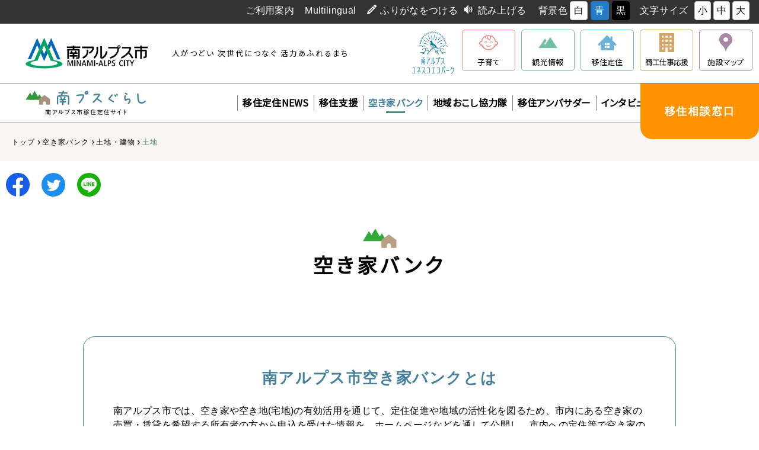

--- FILE ---
content_type: text/html
request_url: https://www.city.minami-alps.yamanashi.jp/iju/akiyabank/lb/land/
body_size: 52090
content:
<!doctype html>
<html lang="ja">

<head>
<meta charset="UTF-8" />
<title>土地 -  山梨県 南アルプス市 -人がつどい 次世代につなぐ 活力あふれるまち-</title>
<link rel="stylesheet" media="all" href="/assets/cms/public.css" />
<script src="/assets/cms/public.js"></script>
<script>
//<![CDATA[

  SS.config = {"site_url":"/","kana_url":"/kana/","translate_url":"/translate/","theme":{"white":{"css_path":null,"name":"白","font_color":null,"background_color":null},"blue":{"css_path":"/css/blue.css","name":"青","font_color":null,"background_color":null},"black":{"css_path":"/css/black.css","name":"黒","font_color":null,"background_color":null}},"recommend":{"receiver_url":"https://www.city.minami-alps.yamanashi.jp/.s1/recommend/history/receiver.json","params":{"path":"/iju/akiyabank/lb/land/index.html","target_class":"Category::Node::Page","target_id":1417}}};

//]]>
</script><meta name="keywords" content="土地・建物" />

  <!-- Google Tag Manager -->
<script>(function(w,d,s,l,i){w[l]=w[l]||[];w[l].push({'gtm.start':
new Date().getTime(),event:'gtm.js'});var f=d.getElementsByTagName(s)[0],
j=d.createElement(s),dl=l!='dataLayer'?'&l='+l:'';j.async=true;j.src=
'https://www.googletagmanager.com/gtm.js?id='+i+dl;f.parentNode.insertBefore(j,f);
})(window,document,'script','dataLayer','GTM-5F7ZDVF');</script>
<!-- End Google Tag Manager -->
  <meta charset="UTF-8">
<meta http-equiv="X-UA-Compatible" content="IE=edge">
<meta name="viewport" content="width=device-width, initial-scale=1.0">
<link rel="stylesheet" type="text/css" href="/iju/assets/css/style.css">
<link rel="stylesheet" type="text/css" href="/iju/assets/css/nav.css">
<link rel="stylesheet" type="text/css" href="/css/icomoon.css">
<link rel="stylesheet" href="https://unpkg.com/swiper@8/swiper-bundle.min.css"/>
<link href="https://fonts.googleapis.com/css?family=Noto+Sans+JP" rel="stylesheet">


<meta property="og:type" content="article" />
<meta property="og:url" content="https://www.city.minami-alps.yamanashi.jp/iju/akiyabank/lb/land/" />
<meta property="og:site_name" content="山梨県 南アルプス市 -人がつどい 次世代につなぐ 活力あふれるまち-" />
<meta property="og:title" content="土地 -  山梨県 南アルプス市 -人がつどい 次世代につなぐ 活力あふれるまち-" />


<meta name="csrf-param" content="authenticity_token" />
<meta name="csrf-token" content="WBffju91F7NcEkUW2kgVMrWwaXlYUwWw8PLq+TqAXIYmbJJNzRqLyLGmcQXniAc3A0Ty58i0HxYLTxiytevKeA==" />
</head>

<body id="body--iju-akiyabank-lb-land-index" class="body--iju body--iju-akiyabank body--iju-akiyabank-lb body--iju-akiyabank-lb-land">
  <!-- Google Tag Manager (noscript) -->
<noscript><iframe src="https://www.googletagmanager.com/ns.html?id=GTM-5F7ZDVF"
height="0" width="0" style="display:none;visibility:hidden"></iframe></noscript>
<!-- End Google Tag Manager (noscript) -->
  <div id="uNav">
  <div class="uNavwrap">
    <div id="tool">
      <nav id="accnav">
        <div class="tools">
          <!-- <a id="pageSkip" href="#pageSkipLink">本文へ移動</a> -->
          <a id="info" href="/docs/2180.html">ご利用案内</a>
          <a id="multi" href="/docs/multilingual.html">Multilingual</a>
          <span class="icon-pencil2 icon"></span><span id="ss-kana">ふりがなをつける</span>
          <span class="icon-volume-medium icon"></span><span id="ss-voice">読み上げる</span>
          <div id="theme">背景色<span id="ss-theme"><a href="#" class="white">白</a><a href="#" class="blue">青</a><a href="#" class="black">黒</a></span></div>
          <div id="size">文字サイズ<span id="ss-small" class="button">小</span><span id="ss-medium" class="button">中</span><span id="ss-large" class="button">大</span></div>
        </div>
      </nav>
    </div>
  </div>
</div>
<header id="aNav">
  <div id="hNav">
    <div class="Logo">
      <a href="/">南アルプス市役所 トップページ</a>
    </div>
    <div class="CatchTxt">
      <p>人がつどい 次世代につなぐ 活力あふれるまち</p>
    </div>
    <div class="CatchEco">
      <a href="http://www.minami-alps-br.org/" target="_blank">南アルプスユネスコエコパーク公式サイト</a>
    </div>
    <nav class="SiteMenu">
      <p id="SPmulti" style="display : none;"><a href="/docs/multilingual.html">Multilingual</a></p>
      <ul>
        <li class="hdrBtnKids">
          <a href="/kosodate/">
            <span class="icon icon-kosodate"></span>
            <span class="hdrSNTxt">子育て</span>
          </a>
        </li>
        <li class="hdrBtnKankou">
          <a href="/kankou/">
            <span class="icon icon-kankou"></span>
            <span class="hdrSNTxt">観光情報</span>
          </a>
        </li>
        <li class="hdrBtnIjyu">
          <a href="/iju/">
            <span class="icon icon-ijyu"></span>
            <span class="hdrSNTxt">移住定住</span>
          </a>
        </li>
        <li class="hdrBtnPromo hdrBiz">
          <a href="/biz-support/">
            <span class="icon icon-billding"></span>
            <span class="hdrSNTxt">商工仕事応援</span>
          </a>
        </li>
        <li class="hdrBtnMap">
          <a href="/sisetsu/">
            <span class="icon icon-facimap"></span>
            <span class="hdrSNTxt">施設マップ</span>
          </a>
        </li>
      </ul>
    </nav>
  </div>
</header>
  <div class="l-container">
    <header class="l-header">
  <div class="p-header">
    <div class="p-header__cont">
      <div class="p-header__cont__grid c-col">
        <div class="p-header__cont__grid__item c-col__4 md:c-col__6 sm:c-col__8">
          <div class="p-header__heading">
            <div class="p-header__logo c-logo">
              <a class="p-header__logo__link c-logo__link c-hover" href="/iju/">
                <img class="p-header__logo__image" src="/iju/assets/images/common/logo02.svg" alt="南プスぐらし 南アルプス市移住定住サイト">
              </a>
            </div>
          </div>
        </div>
        <div class="p-header__cont__grid__item c-col__8 md:c-col__6 sm:c-col__4">
          <nav class="p-header__nav p-nav md:none">
            <ul class="p-header__nav__list p-nav__list c-col">
              <li class="p-header__nav__list__item p-nav__list__item">
                <a class="p-header__nav__link p-nav__link" href="/iju/news/all/">移住定住NEWS</a>
              </li>
              <li class="p-header__nav__list__item p-nav__list__item">
                <a class="p-header__nav__link p-nav__link" href="/iju/support/">移住支援</a>
              </li>    
              <!--
              <li class="p-header__nav__list__item p-nav__list__item">
                <a class="p-header__nav__link p-nav__link" href="/iju/sumai.html">住まい</a>
              </li>                                    
              <li class="p-header__nav__list__item p-nav__list__item">
                <a class="p-header__nav__link p-nav__link" href="/iju/shigoto.html">仕事</a>
              </li>
              <li class="p-header__nav__list__item p-nav__list__item">
                <a class="p-header__nav__link p-nav__link" href="/iju/kosodate.html">子育て</a>
              </li>
              <li class="p-header__nav__list__item p-nav__list__item">
                <a class="p-header__nav__link p-nav__link" href="/iju/kurashi.html">くらし</a>
              </li>
			  -->
              <li class="p-header__nav__list__item p-nav__list__item">
                <a class="p-header__nav__link p-nav__link" href="/iju/akiyabank/">空き家バンク</a>
              </li>
              <li class="p-header__nav__list__item p-nav__list__item">
                <a class="p-header__nav__link p-nav__link" href="/iju/news/chiikiokoshi/">地域おこし協力隊</a>
              </li>
              <li class="p-header__nav__list__item p-nav__list__item">
                <!-- <a class="p-header__nav__link p-nav__link" target="_blank" href="/docs/11045.html">クラインガルテン</a> -->
                <a class="p-header__nav__link p-nav__link" target="_blank" href="/iju/ambassador.html">移住アンバサダー</a>
              </li>
              <li class="p-header__nav__list__item p-nav__list__item">
                <a class="p-header__nav__link p-nav__link" href="/iju/interviews/">インタビュー</a>
              </li>
            </ul>
          </nav>
          <div class="p-gnav js-gnav none md:block">
            <div class="p-gnav__toggle js-gnav-toggle">
              <div class="p-gnav__toggle__item">
                <span class="p-gnav__toggle__lines"></span>
                <span class="p-gnav__toggle__lines"></span>
                <span class="p-gnav__toggle__lines"></span>
              </div>
            </div>
            <div class="p-gnav__modal js-gav-modal">
              <div class="p-gnav__modal__wrap">
                <nav class="p-gnav__modal__nav">
                  <ul class="p-gnav__modal__nav__list">
                    <li class="p-gnav__modal__nav__item">
                      <a class="p-gnav__modal__nav__item__link is-active" href="/iju/news/">移住定住NEWS</a>
                    </li>
                    <li class="p-gnav__modal__nav__item">
                      <a class="p-gnav__modal__nav__item__link" href="/iju/support/">移住支援</a>
                    </li>
                    <!--
                    <li class="p-gnav__modal__nav__item">
                      <a class="p-gnav__modal__nav__item__link" href="/iju/sumai.html">住まい</a>
                    </li>
                    <li class="p-gnav__modal__nav__item">
                      <a class="p-gnav__modal__nav__item__link" href="/iju/shigoto.html">仕事</a>
                    </li>
                    <li class="p-gnav__modal__nav__item">
                      <a class="p-gnav__modal__nav__item__link" href="/iju/kosodate.html">子育て</a>
                    </li>
                    <li class="p-gnav__modal__nav__item">
                      <a class="p-gnav__modal__nav__item__link" href="/iju/kurashi.html">くらし</a>
                    </li>
					-->
                    <li class="p-gnav__modal__nav__item">
                      <a class="p-gnav__modal__nav__item__link" href="/iju/akiyabank/">空き家バンク</a>
                    </li>
                    <li class="p-gnav__modal__nav__item">
                      <a class="p-gnav__modal__nav__item__link" href="/iju/news/chiikiokoshi/">地域おこし協力隊</a>
                    </li>
                    <li class="p-gnav__modal__nav__item">
                      <!-- <a class="p-gnav__modal__nav__item__link" target="_blank" href="/iju/akiyabank/">クラインガルテン</a> -->
                      <a class="p-gnav__modal__nav__item__link" target="_blank" href="/iju/ambassador.html">移住アンバサダー</a>
                    </li>
                    <li class="p-gnav__modal__nav__item">
                      <a class="p-gnav__modal__nav__item__link" href="/docs/11045.html">インタビュー</a>
                    </li>
                  </ul>
                </nav>
              </div>
              <div class="p-gnav__modal__cta">
                <a class="p-gnav__modal__cta__button c-button c-button--orange" href="/iju/soudan/">
                  <span class="p-gnav__modal__cta__button__text c-button__text">移住相談窓口<span class="c-icon c-icon--arrow"></span>
                </a>
              </div>
            </div>
            <div class="p-gnav__overlay js-gnav-overlay"></div>
          </div>
          <div class="p-header__cta md:none">
            <a class="p-header__cta__button" href="/iju/soudan/">
              <span class="p-header__cta__button__text c-button__text">
                移住相談窓口
              </span>
            </a>
          </div>
        </div>
      </div>
    </div>
</header>
    <main class="l-main">
    	<div class="crumbs">
    <div class="crumb" itemscope itemtype="http://schema.org/BreadcrumbList">
      <span class="page" itemprop="itemListElement" itemscope itemtype="http://schema.org/ListItem"><span itemprop="name"><a itemprop="item" href="/iju/">トップ</a></span><meta itemprop="position" content="1"></span><span class="separator">&rsaquo;</span><span class="page" itemprop="itemListElement" itemscope itemtype="http://schema.org/ListItem"><span itemprop="name"><a itemprop="item" href="/iju/akiyabank/">空き家バンク</a></span><meta itemprop="position" content="2"></span><span class="separator">&rsaquo;</span><span class="page" itemprop="itemListElement" itemscope itemtype="http://schema.org/ListItem"><span itemprop="name"><a itemprop="item" href="/iju/akiyabank/lb/">土地・建物</a></span><meta itemprop="position" content="3"></span><span class="separator">&rsaquo;</span><span class="page" itemprop="itemListElement" itemscope itemtype="http://schema.org/ListItem"><span itemprop="name">土地</span><meta itemprop="position" content="4"></span>
    </div>
</div>

    	<section class="p-bank p-lower fade-in-first">
    		<div class="p-bank__head">
    			<div class="p-sns">
  <ul class="p-sns__list">
    <li class="p-sns__list__item">
      <div class="p-sns__icon">
        <a id="js-share-facebook" href=""><img src="/iju/assets/images/common/icon/facebook.svg"></a>
      </div>
    </li>
    <li class="p-sns__list__item">
      <div class="p-sns__icon">
        <a id="js-share-twitter" href=""><img src="/iju/assets/images/common/icon/twitter.svg"></a>
      </div>
    </li>
    <li class="p-sns__list__item">
      <div class="p-sns__icon">
        <a id="js-share-line" href=""><img src="/iju/assets/images/common/icon/line.svg"></a>
      </div>
    </li>
  </ul>
</div>
                <div class="p-bank__title p-lower__title">
                  <img src="/iju/assets/images/common/icon/contents_title.png" alt="空き家バンク">
                  <h1>空き家バンク</h1>
                </div>
    		</div>
          
            <div class="p-bank__body c-section--md">
              <div class="p-bank__description">
  <div class="c-container c-container--md">
    <div class="p-bank__description__inner">
      <p class="p-bank__description__heading p-lower__heading p-lower__heading--02">
        南アルプス市<br class="none sm:block">空き家バンクとは
      </p>
      <p class="p-bank__description__text">
        南アルプス市では、空き家や空き地(宅地)の有効活用を通じて、定住促進や地域の活性化を図るため、市内にある空き家の売買・賃貸を希望する所有者の方から申込を受けた情報を、ホームページなどを通して公開し、市内への定住等で空き家の利用を希望する方に情報提供を行う制度です。
      </p>
      
      <p class="p-bank__description__text mrT2" style="text-align: center; color: red; font-size: 1.3em;">
        物件情報についてお問い合わせいただく前に以下のリンク先ページを必ずご確認ください。
      </p> 

      <div class="p-bank__description__buttonarea">
        <div class="p-bank__description__buttonarea__grid c-col c-gutter--sm">
          <div class="p-bank__description__buttonarea__grid__item c-col__6 md:c-col__12">
            <a href="search.html" class="p-bank__description__button c-button c-button--green c-button--rounded">
              <span class="c-button__text">空き家をお探しの方</span>
              <span class="c-button__icon c-icon">
                <span class="c-icon__chevron c-icon__chevron--right c-icon__chevron--white"></span>
              </span>
            </a>
          </div>
          <div class="p-bank__description__buttonarea__grid__item c-col__6 md:c-col__12">
            <a href="owner.html" class="p-bank__description__button c-button c-button--green c-button--rounded">
              <span class="c-button__text">空き家をお持ちの方</span>
              <span class="c-button__icon c-icon">
                <span class="c-icon__chevron c-icon__chevron--right c-icon__chevron--white"></span>
              </span>
            </a>
          </div>
          <div class="p-bank__description__buttonarea__grid__item c-col__6 md:c-col__12">
            <a href="takken-kyoryoku.html" class="p-bank__description__button c-button c-button--green c-button--rounded">
              <span class="c-button__text">空き家バンク南アルプス市宅建協力会</span>
              <span class="c-button__icon c-icon">
                <span class="c-icon__chevron c-icon__chevron--right c-icon__chevron--white"></span>
              </span>
            </a>
          </div>
          <div class="p-bank__description__buttonarea__grid__item c-col__6 md:c-col__12">
            <a href="akiya-hojyo.html" class="p-bank__description__button c-button c-button--green c-button--rounded">
              <span class="c-button__text">空き家活用定住促進事業補助金</span>
              <span class="c-button__icon c-icon">
                <span class="c-icon__chevron c-icon__chevron--right c-icon__chevron--white"></span>
              </span>
            </a>
          </div>
        </div>
      </div>
<!-- チラシが古いため削除 2025/05/28 
      <div class="c-container--md mrT1 mrB0 bank_poster">
        <div class="p-article">
          <div class="photo02">
            <div class="photoitem">
              <figure>
                <a href="/iju/assets/images/bank/pict_akiya_pos_001.png" data-lightbox="simple-group" data-title="南アルプス市空き家バンク-ポスター" data-alt="南アルプス市空き家バンク-ポスターの画像">
                  <img src="/iju/assets/images/bank/pict_akiya_pos_001.png" alt="町の画像">
                </a>
              </figure>
            </div>
            <div class="photoitem">
              <figure>
                <a href="/iju/assets/images/bank/pict_akiya_pos_002.png" data-lightbox="simple-group" data-title="南アルプス市空き家バンク-ポスター" data-alt="南アルプス市空き家バンク-ポスターの画像">
                  <img src="/iju/assets/images/bank/pict_akiya_pos_002.png" alt="町の画像">
                </a>				
              </figure>
            </div>
          </div>
        </div>
      </div>
-->
    </div>
  </div>
</div>
              
              <div class="p-bank__search c-section--paleblue c-section--sm">
    <div class="c-container c-container--md">
        <div class="p-bank__search__head">
            <p class="p-bank__search__title p-lower__heading p-lower__heading--03">
                カテゴリーで検索
            </p>
            <div class="p-bank__search__button c-button c-button--white c-button--rounded js-search-toggle">
                <span class="p-bank__search__button__text c-button__text"></span>
                <span class="c-button__icon c-icon">
                    <span class="c-icon__chevron c-icon__chevron--right c-icon__chevron--green"></span>
                </span>
            </div>
        </div>
        <div class="p-bank__search__body">
            <div class="p-bank__search__choice js-seach-menu">
                <div class="p-bank__search__choice__grid c-col">
                    <div class="p-bank__search__choice__grid__item">
                        <div class="p-bank__search__choice__category">
                            <p class="p-bank__search__choice__heading p-lower__heading p-lower__heading--06">
                                土地・建物
                            </p>
                            <ul class="p-bank__search__choice__list">
                                <li class="p-bank__search__choice__list__item">
                                    <a href="/iju/akiyabank/lb/land-building/" class="p-bank__search__choice__button c-button c-button--white c-button--rounded">
                                        <span class="p-bank__search__choice__button__text c-button__text">土地・建物</span>
                                        <span class="c-button__icon c-icon">
                                            <span class="c-icon__chevron c-icon__chevron--right c-icon__chevron--green"></span>
                                        </span>
                                    </a>
                                </li>
                                <li class="p-bank__search__choice__list__item">
                                    <a href="/iju/akiyabank/lb/lb-nouchi/" class="p-bank__search__choice__button c-button c-button--white c-button--rounded">
                                        <span class="p-bank__search__choice__button__text c-button__text" style="margin-right: 1em;">土地（農地付）・建物</span>
                                        <span class="c-button__icon c-icon">
                                            <span class="c-icon__chevron c-icon__chevron--right c-icon__chevron--green"></span>
                                        </span>
                                    </a>
                                </li>
                                <li class="p-bank__search__choice__list__item">
                                    <a href="/iju/akiyabank/lb/land/" class="p-bank__search__choice__button c-button c-button--white c-button--rounded">
                                        <span class="p-bank__search__choice__button__text c-button__text">土地</span>
                                        <span class="c-button__icon c-icon">
                                            <span class="c-icon__chevron c-icon__chevron--right c-icon__chevron--green"></span>
                                        </span>
                                    </a>
                                </li>
                                <li class="p-bank__search__choice__list__item">
                                    <a href="/iju/akiyabank/lb/land-nouchi/" class="p-bank__search__choice__button c-button c-button--white c-button--rounded">
                                        <span class="p-bank__search__choice__button__text c-button__text">土地（農地付）</span>
                                        <span class="c-button__icon c-icon">
                                            <span class="c-icon__chevron c-icon__chevron--right c-icon__chevron--green"></span>
                                        </span>
                                    </a>
                                </li>
                                <li class="p-bank__search__choice__list__item">
                                    <a href="/iju/akiyabank/lb/building/" class="p-bank__search__choice__button c-button c-button--white c-button--rounded">
                                        <span class="p-bank__search__choice__button__text c-button__text">建物</span>
                                        <span class="c-button__icon c-icon">
                                            <span class="c-icon__chevron c-icon__chevron--right c-icon__chevron--green"></span>
                                        </span>
                                    </a>
                                </li>
                            </ul>
                        </div>
                    </div>
                    <div class="p-bank__search__choice__grid__item">
                        <div class="p-bank__search__choice__category">
                            <p class="p-bank__search__choice__heading p-lower__heading p-lower__heading--06">
                                賃貸・売却
                            </p>
                            <ul class="p-bank__search__choice__list">
                                <li class="p-bank__search__choice__list__item">
                                    <a href="/iju/akiyabank/rs/rent/" class="p-bank__search__choice__button c-button c-button--white c-button--rounded">
                                        <span class="p-bank__search__choice__button__text c-button__text">賃貸</span>
                                        <span class="c-button__icon c-icon">
                                            <span class="c-icon__chevron c-icon__chevron--right c-icon__chevron--green"></span>
                                        </span>
                                    </a>
                                </li>
                                <li class="p-bank__search__choice__list__item">
                                    <a href="/iju/akiyabank/rs/sale/" class="p-bank__search__choice__button c-button c-button--white c-button--rounded">
                                        <span class="p-bank__search__choice__button__text c-button__text">売却</span>
                                        <span class="c-button__icon c-icon">
                                            <span class="c-icon__chevron c-icon__chevron--right c-icon__chevron--green"></span>
                                        </span>
                                    </a>
                                </li>
                            </ul>
                        </div>
                    </div>
                    <div class="p-bank__search__choice__grid__item">
                        <div class="p-bank__search__choice__category">
                            <p class="p-bank__search__choice__heading p-lower__heading p-lower__heading--06">
                                エリア
                            </p>
                            <ul class="p-bank__search__choice__list">
                                <li class="p-bank__search__choice__list__item">
                                    <a href="/iju/akiyabank/area/satoyama/" class="p-bank__search__choice__button c-button c-button--white c-button--rounded">
                                        <span class="p-bank__search__choice__button__text c-button__text">里山エリア</span>
                                        <span class="c-button__icon c-icon">
                                            <span class="c-icon__chevron c-icon__chevron--right c-icon__chevron--green"></span>
                                        </span>
                                    </a>
                                </li>
                                <li class="p-bank__search__choice__list__item">
                                    <a href="/iju/akiyabank/area/machinaka/" class="p-bank__search__choice__button c-button c-button--white c-button--rounded">
                                        <span class="p-bank__search__choice__button__text c-button__text">街なかエリア</span>
                                        <span class="c-button__icon c-icon">
                                            <span class="c-icon__chevron c-icon__chevron--right c-icon__chevron--green"></span>
                                        </span>
                                    </a>
                                </li>
                            </ul>
                        </div>
                    </div>
                    <div class="p-bank__search__choice__grid__item">
                        <div class="p-bank__search__choice__category">
                            <ul class="p-bank__search__choice__list mt-md">
                                <li class="p-bank__search__choice__list__item">
                                    <a href="/iju/akiyabank/area-district/hatta/" class="p-bank__search__choice__button c-button c-button--white c-button--rounded">
                                        <span class="p-bank__search__choice__button__text c-button__text">八田</span>
                                        <span class="c-button__icon c-icon">
                                            <span class="c-icon__chevron c-icon__chevron--right c-icon__chevron--green"></span>
                                        </span>
                                    </a>
                                </li>
                                <li class="p-bank__search__choice__list__item">
                                    <a href="/iju/akiyabank/area-district/shirane/" class="p-bank__search__choice__button c-button c-button--white c-button--rounded">
                                        <span class="p-bank__search__choice__button__text c-button__text">白根</span>
                                        <span class="c-button__icon c-icon">
                                            <span class="c-icon__chevron c-icon__chevron--right c-icon__chevron--green"></span>
                                        </span>
                                    </a>
                                </li>
                                <li class="p-bank__search__choice__list__item">
                                    <a href="/iju/akiyabank/area-district/ashiyasu/" class="p-bank__search__choice__button c-button c-button--white c-button--rounded">
                                        <span class="p-bank__search__choice__button__text c-button__text">芦安</span>
                                        <span class="c-button__icon c-icon">
                                            <span class="c-icon__chevron c-icon__chevron--right c-icon__chevron--green"></span>
                                        </span>
                                    </a>
                                </li>
                                <li class="p-bank__search__choice__list__item">
                                    <a href="/iju/akiyabank/area-district/wakakusa/" class="p-bank__search__choice__button c-button c-button--white c-button--rounded">
                                        <span class="p-bank__search__choice__button__text c-button__text">若草</span>
                                        <span class="c-button__icon c-icon">
                                            <span class="c-icon__chevron c-icon__chevron--right c-icon__chevron--green"></span>
                                        </span>
                                    </a>
                                </li>
                                <li class="p-bank__search__choice__list__item">
                                    <a href="/iju/akiyabank/area-district/kushigata/" class="p-bank__search__choice__button c-button c-button--white c-button--rounded">
                                        <span class="p-bank__search__choice__button__text c-button__text">櫛形</span>
                                        <span class="c-button__icon c-icon">
                                            <span class="c-icon__chevron c-icon__chevron--right c-icon__chevron--green"></span>
                                        </span>
                                    </a>
                                </li>
                                <li class="p-bank__search__choice__list__item">
                                    <a href="/iju/akiyabank/area-district/kousai/" class="p-bank__search__choice__button c-button c-button--white c-button--rounded">
                                        <span class="p-bank__search__choice__button__text c-button__text">甲西</span>
                                        <span class="c-button__icon c-icon">
                                            <span class="c-icon__chevron c-icon__chevron--right c-icon__chevron--green"></span>
                                        </span>
                                    </a>
                                </li>
                            </ul>
                        </div>
                    </div>
                    <div class="p-bank__search__choice__grid__item">
                        <div class="p-bank__search__choice__category p-bank__search__choice__category--property">
                            <p class="p-bank__search__choice__heading p-lower__heading p-lower__heading--06">
                                売却物件
                            </p>
                            <ul class="p-bank__search__choice__list">
                                <li class="p-bank__search__choice__list__item">
                                    <a href="/iju/akiyabank/psale/500/" class="p-bank__search__choice__button c-button c-button--white c-button--rounded">
                                        <span class="p-bank__search__choice__button__text c-button__text">500万円未満</span>
                                        <span class="c-button__icon c-icon">
                                            <span class="c-icon__chevron c-icon__chevron--right c-icon__chevron--green"></span>
                                        </span>
                                    </a>
                                </li>
                                <li class="p-bank__search__choice__list__item">
                                    <a href="/iju/akiyabank/psale/500-1000/" class="p-bank__search__choice__button c-button c-button--white c-button--rounded">
                                        <span class="p-bank__search__choice__button__text c-button__text">500万円～1,000万円未満</span>
                                        <span class="c-button__icon c-icon">
                                            <span class="c-icon__chevron c-icon__chevron--right c-icon__chevron--green"></span>
                                        </span>
                                    </a>
                                </li>
                                <li class="p-bank__search__choice__list__item">
                                    <a href="/iju/akiyabank/psale/1000/" class="p-bank__search__choice__button c-button c-button--white c-button--rounded">
                                        <span class="p-bank__search__choice__button__text c-button__text">1,000万円以上</span>
                                        <span class="c-button__icon c-icon">
                                            <span class="c-icon__chevron c-icon__chevron--right c-icon__chevron--green"></span>
                                        </span>
                                    </a>
                                </li>
                            </ul>
                            <p class="p-bank__search__choice__heading p-lower__heading p-lower__heading--06 mt-lg">
                                賃貸物件（月額）
                            </p>
                            <ul class="p-bank__search__choice__list">
                                <li class="p-bank__search__choice__list__item">
                                    <a href="/iju/akiyabank/rent/05/" class="p-bank__search__choice__button c-button c-button--white c-button--rounded">
                                        <span class="p-bank__search__choice__button__text c-button__text">5万円未満</span>
                                        <span class="c-button__icon c-icon">
                                            <span class="c-icon__chevron c-icon__chevron--right c-icon__chevron--green"></span>
                                        </span>
                                    </a>
                                </li>
                                <li class="p-bank__search__choice__list__item">
                                    <a href="/iju/akiyabank/rent/05-10/" class="p-bank__search__choice__button c-button c-button--white c-button--rounded">
                                        <span class="p-bank__search__choice__button__text c-button__text">5万円～10万円未満</span>
                                        <span class="c-button__icon c-icon">
                                            <span class="c-icon__chevron c-icon__chevron--right c-icon__chevron--green"></span>
                                        </span>
                                    </a>
                                </li>
                                <li class="p-bank__search__choice__list__item">
                                    <a href="/iju/akiyabank/rent/10/" class="p-bank__search__choice__button c-button c-button--white c-button--rounded">
                                        <span class="p-bank__search__choice__button__text c-button__text">10万円以上</span>
                                        <span class="c-button__icon c-icon">
                                            <span class="c-icon__chevron c-icon__chevron--right c-icon__chevron--green"></span>
                                        </span>
                                    </a>
                                </li>
                            </ul>
                        </div>
                    </div>
                </div>
            </div>
        </div>
    </div>
</div>
				
              <div class="p-bank__negotiable c-section--sm">
              	<div class="c-container c-container--md">
					<p class="p-bank__negotiable__title p-lower__heading p-lower__heading--03">
						「土地」の物件一覧
					</p>
              		<!-- layout_yield --><div class="category-pages pages">
<ul class="p-bank__negotiable__list c-col c-gutter--md">
  
  
  
    <li class="p-bank__negotiable__list__item c-col__4 md:c-col__6 sm:c-col__12">
        <a href="/iju/akiyabank/19853.html" class="p-bank__negotiable__link">
            <figure class="p-bank__negotiable__image c-hover">
                
                
                <img src="/fs/1/3/6/8/6/8/_/IMG_5643.jpg" alt="">
                
            </figure>
        </a>
        <div class="p-bank__negotiable__tagarea">
            <ul class="p-bank__negotiable__tagarea__list c-col">
                <li class="p-bank__negotiable__tagarea__list__item">
                    <div class="p-bank__negotiable__tag p-bank__negotiable__tag--01">
                        <p class="p-bank__negotiable__tag__text">
                            里山エリア
                        </p>
                    </div>
                </li>
                <li class="p-bank__negotiable__tagarea__list__item">
                          
		                    <div class="p-bank__negotiable__tag p-bank__negotiable__tag--02">
                          
                        <p class="p-bank__negotiable__tag__text">
                            追加
                        </p>
                    </div>
                </li>
            </ul>
        </div>
        <table class="p-bank__negotiable__table">
            <thead>
                <caption>
                    <a href="/iju/akiyabank/19853.html" class="p-bank__negotiable__link p-lower__heading p-lower__heading--05">物件番号:190</a>
                </caption>
            </thead>
            <tbody>
                <tr>
                    <th>所在地:</th>
                    <td>南アルプス市有野</td>
                </tr>
                <tr>
                    <th>物件内容:</th>
                    <td>土地</td>
                </tr>
                <tr>
                    <th>価格:</th>
                    <td>11,000,000円</td>
                </tr>
            </tbody>
        </table>
    </li>
  
  
  
  
    <li class="p-bank__negotiable__list__item c-col__4 md:c-col__6 sm:c-col__12">
        <a href="/iju/akiyabank/15475.html" class="p-bank__negotiable__link">
            <figure class="p-bank__negotiable__image c-hover">
                
                
                <img src="/fs/1/3/4/1/7/3/_/photo_20250415-135044_3.jpg" alt="">
                
            </figure>
        </a>
        <div class="p-bank__negotiable__tagarea">
            <ul class="p-bank__negotiable__tagarea__list c-col">
                <li class="p-bank__negotiable__tagarea__list__item">
                    <div class="p-bank__negotiable__tag p-bank__negotiable__tag--01">
                        <p class="p-bank__negotiable__tag__text">
                            街なかエリア
                        </p>
                    </div>
                </li>
                <li class="p-bank__negotiable__tagarea__list__item">
                          
		                    <div class="p-bank__negotiable__tag p-bank__negotiable__tag--02">
                          
                        <p class="p-bank__negotiable__tag__text">
                            追加
                        </p>
                    </div>
                </li>
            </ul>
        </div>
        <table class="p-bank__negotiable__table">
            <thead>
                <caption>
                    <a href="/iju/akiyabank/15475.html" class="p-bank__negotiable__link p-lower__heading p-lower__heading--05">物件番号:169</a>
                </caption>
            </thead>
            <tbody>
                <tr>
                    <th>所在地:</th>
                    <td>南アルプス市十日市場</td>
                </tr>
                <tr>
                    <th>物件内容:</th>
                    <td>土地</td>
                </tr>
                <tr>
                    <th>価格:</th>
                    <td>3,400,000円</td>
                </tr>
            </tbody>
        </table>
    </li>
  
  
  
  
    <li class="p-bank__negotiable__list__item c-col__4 md:c-col__6 sm:c-col__12">
        <a href="/iju/akiyabank/13639.html" class="p-bank__negotiable__link">
            <figure class="p-bank__negotiable__image c-hover">
                
                
                <img src="/fs/1/3/4/1/8/1/_/photo_20250415-135045_5.jpg" alt="">
                
            </figure>
        </a>
        <div class="p-bank__negotiable__tagarea">
            <ul class="p-bank__negotiable__tagarea__list c-col">
                <li class="p-bank__negotiable__tagarea__list__item">
                    <div class="p-bank__negotiable__tag p-bank__negotiable__tag--01">
                        <p class="p-bank__negotiable__tag__text">
                            街なかエリア
                        </p>
                    </div>
                </li>
                <li class="p-bank__negotiable__tagarea__list__item">
                          
		                    <div class="p-bank__negotiable__tag p-bank__negotiable__tag--02">
                          
                        <p class="p-bank__negotiable__tag__text">
                            追加
                        </p>
                    </div>
                </li>
            </ul>
        </div>
        <table class="p-bank__negotiable__table">
            <thead>
                <caption>
                    <a href="/iju/akiyabank/13639.html" class="p-bank__negotiable__link p-lower__heading p-lower__heading--05">物件番号:160</a>
                </caption>
            </thead>
            <tbody>
                <tr>
                    <th>所在地:</th>
                    <td>南アルプス市東南湖</td>
                </tr>
                <tr>
                    <th>物件内容:</th>
                    <td>土地</td>
                </tr>
                <tr>
                    <th>価格:</th>
                    <td>5,000,000円</td>
                </tr>
            </tbody>
        </table>
    </li>
  
  
  
  
    <li class="p-bank__negotiable__list__item c-col__4 md:c-col__6 sm:c-col__12">
        <a href="/iju/akiyabank/152.html" class="p-bank__negotiable__link">
            <figure class="p-bank__negotiable__image c-hover">
                
                
                <img src="/fs/1/0/8/2/0/7/_/pro152_001.jpg" alt="">
                
            </figure>
        </a>
        <div class="p-bank__negotiable__tagarea">
            <ul class="p-bank__negotiable__tagarea__list c-col">
                <li class="p-bank__negotiable__tagarea__list__item">
                    <div class="p-bank__negotiable__tag p-bank__negotiable__tag--01">
                        <p class="p-bank__negotiable__tag__text">
                            里山エリア
                        </p>
                    </div>
                </li>
                <li class="p-bank__negotiable__tagarea__list__item">
                          
		                    <div class="p-bank__negotiable__tag p-bank__negotiable__tag--02">
                          
                        <p class="p-bank__negotiable__tag__text">
                            追加
                        </p>
                    </div>
                </li>
            </ul>
        </div>
        <table class="p-bank__negotiable__table">
            <thead>
                <caption>
                    <a href="/iju/akiyabank/152.html" class="p-bank__negotiable__link p-lower__heading p-lower__heading--05">物件番号:152</a>
                </caption>
            </thead>
            <tbody>
                <tr>
                    <th>所在地:</th>
                    <td>南アルプス市塚原</td>
                </tr>
                <tr>
                    <th>物件内容:</th>
                    <td>土地（農地付）</td>
                </tr>
                <tr>
                    <th>価格:</th>
                    <td>1,320,000円</td>
                </tr>
            </tbody>
        </table>
    </li>
  
  
</ul>
</div>


<!-- /layout_yield -->
                    <div class="p-bank__negotiable__more">
  <div class="p-bank__negotiable__more__buttonarea">
    <a href="/iju/akiyabank/" class="p-bank__negotiable__more__button c-button c-button--green c-button--rounded">
      <span class="c-button__text">すべての物件を見る</span>
      <span class="c-button__icon c-icon">
        <span class="c-icon__chevron c-icon__chevron--right c-icon__chevron--white"></span>
      </span>
    </a>
  </div>
</div>
              	</div>
              </div>
            </div>
    	</section>
    </main>
    <footer class="l-footer">
  <div class="p-footer">
    <div class="c-button c-button--top js-button-top">
      <div class="c-button--top__outer">
        <div class="c-button--top__inner">
          <span class="c-button__icon c-icon">
            <span class="c-icon__chevron c-icon__chevron--up c-icon__chevron--white"></span>
          </span>
          <span class="c-button__text">TOP</span>
        </div>
      </div>
    </div>
    <div class="p-footer__cont">
      <div class="p-footer__cont__grid c-col">
        <div class="p-footer__cont__grid__item c-col__3 md:c-col__12">
          <div class="p-footer__heading">
            <div class="p-footer__logo c-logo">
              <a class="p-footer__logo__link c-logo__link c-hover" href="/iju/">
                <img class="p-footer__logo__image" src="/iju/assets/images/common/logo02.svg" alt="南プスぐらし 南アルプス市移住定住サイト">
              </a>
            </div>
          </div>
        </div>
        <div class="p-footer__cont__grid__item c-col__8 md:c-col__6 sm:c-col__12">
          <nav class="p-footer__nav p-nav">
            <ul class="p-footer__nav__list p-nav__list c-col">
              <li class="p-footer__nav__list__item p-nav__list__item md:c-col__6">
                <a class="p-footer__nav__link p-nav__link" href="/iju/news/">
                  移住定住NEWS
                </a>
              </li>
              <li class="p-footer__nav__list__item p-nav__list__item md:c-col__6">
                <a class="p-footer__nav__link p-nav__link" href="/iju/support/">
                  移住支援
                </a>
              </li>
              <!--
              <li class="p-footer__nav__list__item p-nav__list__item md:c-col__6">
                <a class="p-footer__nav__link p-nav__link" href="/iju/sumai.html">
                  住まい
                </a>
              </li>
              <li class="p-footer__nav__list__item p-nav__list__item md:c-col__6">
                <a class="p-footer__nav__link p-nav__link" href="/iju/shigoto.html">
                  仕事
                </a>
              </li>
              <li class="p-footer__nav__list__item p-nav__list__item md:c-col__6">
                <a class="p-footer__nav__link p-nav__link" href="/iju/kosodate.html">
                  子育て
                </a>
              </li>
              <li class="p-footer__nav__list__item p-nav__list__item md:c-col__6">
                <a class="p-footer__nav__link p-nav__link" href="/iju/kurashi.html">
                  くらし
                </a>
              </li>
				-->
              <li class="p-footer__nav__list__item p-nav__list__item md:c-col__6">
                <a class="p-footer__nav__link p-nav__link" href="/iju/news/chiikiokoshi/">
                  地域おこし協力隊
                </a>
              </li>
              <li class="p-footer__nav__list__item p-nav__list__item md:c-col__6">
                <a class="p-footer__nav__link p-nav__link" target="_blank" href="/docs/11045.html">
                  クラインガルテン
                </a>
              </li>
              <li class="p-footer__nav__list__item p-nav__list__item md:c-col__6">
                <a class="p-footer__nav__link p-nav__link" href="/iju/akiyabank/">
                  空き家バンク
                </a>
              </li>
              <li class="p-footer__nav__list__item p-nav__list__item md:c-col__6">
                <a class="p-footer__nav__link p-nav__link" href="/iju/interviews/">
                  インタビュー
                </a>
              </li>
              <li class="p-footer__nav__list__item p-nav__list__item md:c-col__12">
                <div class="p-footer__cta">
                  <a class="p-footer__cta__button" href="/iju/soudan/">
                    <span class="p-footer__cta__button__text c-button__text">
                      移住相談窓口
                    </span>
                  </a>
                </div>
              </li>
            </ul>
          </nav>
        </div>
      </div>
    </div>
  </div>
</footer>
    <footer>
		<div id="fWrap">
			<div class="fMenu">
				<ul>
					<li><a href="/contact">お問い合わせ</a></li>
					<li><a href="/sitemap/">サイトマップ</a></li>
					<li><a href="/docs/2177.html">サイトポリシー</a></li>
					<li><a href="/docs/2178.html">個人情報の取り扱いについて</a></li>
					<li><a href="/docs/2180.html">サイトの使い方</a></li>
					<li><a href="/docs/1924.html">関連リンク集</a></li>
				</ul>
			</div>
			<div class="fLogo">
				<a href="/">南アルプス市役所</a>
			</div>
			<div class="fAdd">
				<p>〒400-0395　山梨県南アルプス市小笠原 376</p>
				<p>
					<span class="faTel">TEL:055-282-1111</span>
					<span class="faFax">FAX:055-282-1112</span>
				</p>
			</div>
			
		</div>
		<div id="fCredit">
			<span>Copyrightc 2018 MINAMI-ALPS CITY All Rights Reserved.</span>
		</div>
	</footer>
  </div>
  <script src="https://unpkg.com/swiper@8/swiper-bundle.min.js"></script>
<script type="text/javascript" src="/iju/assets/js/default.js"></script>
<script type="text/javascript" src="/iju/assets/js/second.js"></script>
</body>

</html>


--- FILE ---
content_type: text/css
request_url: https://www.city.minami-alps.yamanashi.jp/iju/assets/css/style.css
body_size: 236
content:
@charset "UTF-8";
@import url("base.css");
@import url("base_media.css");
@import url("top.css");
@import url("top_media.css");
@import url("second.css");
@import url("second_media.css");
/*# sourceMappingURL=sourcemaps/style.css.map */

--- FILE ---
content_type: text/css
request_url: https://www.city.minami-alps.yamanashi.jp/iju/assets/css/nav.css
body_size: 7305
content:
/* ヘッダー（ツールナビ・ブロック定義） */
/*===============================================================*/

#uNav {
  width: 100%;
  padding: 0;
  margin: 0;
  background: #333333;
  height: 40px;
}

#uNav:before, #uNav:after,
#aNav:before, #aNav:after {
  content: "\0020";
  display: block;
  height: 0;
  overflow: hidden;
}

#uNav:after,
#aNav:after {
	clear: both;
}

.uNavwrap {
  display: block;
  float: right;
  padding: 0 10px;
  margin: 0;
}

@media screen and (max-width: 767px) {
  #uNav,
  #aNav{
    display: none;
  }
}

#hNav {
  width: 1200px;
  margin: 10px auto;
  display: table;
}

/* ヘッダー（ツールナビ・パーツ） */
/*===============================================================*/

nav#accnav a{
	color : #FFF;
}

nav#accnav #nocssread {
	display: inline-block;
	color: #FFF;
	margin-right: 10px;
}

nav#accnav #size {
	padding-left: 10px;
	white-space: nowrap;
	display: inline-block;
}
#pageSkip{
    position: absolute;
    top: 4px;
    left: 10px;
}


#info,
#multi{
	margin-right: 14px;
}

#ss-voice,
#ss-kana,
#size {
	display: inline-block;
	padding: 0 5px;
	margin: 1.5px;
	color: #FFF;
}

.icon-pencil2:before,
.icon-volume-medium:before {
	color: #FFF;
}

#ss-voice span,
#ss-kana span{
	color : #FFF;
	margin-right: 2px;
}

#ss-voice a,
#ss-kana a{
	text-decoration: none;
	color: #FFF;
}

nav #size span.button {
	border: 1px solid #c5cdd6;
	background-color: white;
	display: inline-block;
	-webkit-border-radius: 4px;
	-moz-border-radius: 4px;
	border-radius: 4px;
	text-decoration: none;
	padding: 3px 5px;
	margin: 0 2px;
	color: black;
}

span.button a {
	color: black !important;
}

#ss-small {
	margin-left: 10px !important;
}

#ss-large {
  	margin-right: 0 !important;
}

div#theme {
	display: inline-block;
	margin-left:10px;
	white-space:nowrap;
	color: #FFF;
}

#ss-theme a {
	background-color: white;
	padding: 3px 6px 3px 6px;
	webkit-border-radius: 4px;
	-moz-border-radius: 4px;
	border-radius: 4px;
	position: relative;
	left: 4px;
	border: 1px solid #c5cdd6;
	margin-right: 5px;
	text-decoration: none;
	display: inline-block;
}
/*
.body--kankou #ss-theme a,
.body--iju #ss-theme a {
  padding: 6px;
}
*/
#ss-theme a.white{
	border-color : #c5cdd6;
	background-color: #fff;
	color: #000;
}

#ss-theme a.blue{
	border-color : #2679c4;
	background-color: #2679c4;
	color: #fff;
}

#ss-theme a.black{
	border-color : #000;
	background-color: #000;
	color: #fff;
}

#ss-theme a.yellow{
	border-color : #fff000;
	background-color: #fff000;
	color: #000;
}

#ss-voice-controller{
	position: absolute;
	z-index: 9999;
}

#ss-preview {
    /* display: none; */
}

#spBtn {
	display: none;
}

body:lang(en) #ss-kana,
body:lang(en) #ss-voice,
body:lang(en) .tools .icon-pencil2,
body:lang(en) .tools .icon-volume-medium{display: none;}

body:lang(zh-cn) #ss-kana,
body:lang(zh-cn) #ss-voice,
body:lang(zh-cn) .tools .icon-pencil2,
body:lang(zh-cn) .tools .icon-volume-medium{display: none;}

body:lang(zh-tw) #ss-kana,
body:lang(zh-tw) #ss-voice,
body:lang(zh-tw) .tools .icon-pencil2,
body:lang(zh-tw) .tools .icon-volume-medium{display: none;}

body:lang(ko) #ss-kana,
body:lang(ko) #ss-voice,
body:lang(ko) .tools .icon-pencil2,
body:lang(ko) .tools .icon-volume-medium{display: none;}

body:lang(pt) #ss-kana,
body:lang(pt) #ss-voice,
body:lang(pt) .tools .icon-pencil2,
body:lang(pt) .tools .icon-volume-medium{display: none;}

body:lang(es) #ss-kana,
body:lang(es) #ss-voice,
body:lang(es) .tools .icon-pencil2,
body:lang(es) .tools .icon-volume-medium{display: none;}

#hNav .Logo {
  width: 250px;
  display: table-cell;
  margin: 0;
  vertical-align: middle;
}

#hNav .CatchTxt {
  width: 400px;
  display: table-cell;
  margin: 0;
  vertical-align: middle;
}

#hNav .SiteMenu {
  width: 440px;
  display: table-cell;
  margin: 0;
  vertical-align: middle;
}

#gNav {
  width: 1200px;
  padding: 10px 0;
  margin: 0 auto;
}

.CatchTxt h1,
.CatchTxt p,
.CatchTxt span {
  display: inline-block;
  font-family: "Noto Sans JP", sans-serif;
  font-size: 0.8em;
  line-height: 2em;
  letter-spacing: 2px;
  font-weight: 500;
  vertical-align: middle;
}

.Logo a {
  display: inline-block;
  text-indent: -9800px;
  width: 215px;
  height: 55px;
  background: url(/img/citizen/LogoMark.png) 0 0 no-repeat;
}

#hNav .CatchEco {
  display: table-cell;
  vertical-align: middle;
}

#hNav .CatchEco a {
  text-indent: -9800px;
  display: block;
  width: 80px;
  height: 80px;
  vertical-align: middle;
  background: url(/img/header_brlogoc.png) center center no-repeat;
  background-size: contain;
}

#hNav .SiteMenu {
    display: block!important;
}

.SiteMenu ul {
  display: table;
  padding: 0;
}

.SiteMenu ul {
	display: table;
	padding: 0;
}
.SiteMenu.SiteMenuNew ul {
	margin: 0 0 0 auto;
}

.SiteMenu ul li {
	display: table-cell;
	list-style: none;
	vertical-align: middle;
	text-align: center;
}

.SiteMenu ul li a {
	display: block;
	width: 90px;
	height: 70px;
	margin: 0 5px;
	padding: 5px;
	border: 1px solid #CCC;
	border-radius: 5px;
	box-sizing: border-box;
	-webkit-transition: 0.5s ease-in-out;
	-moz-transition: 0.5s ease-in-out;
	transition: 0.5s ease-in-out;
}
.SiteMenu.SiteMenuNew ul li a {
  	width: 90px;
  	height: 70px;
}
.SiteMenu ul li.hdrBtnKids a {border: 1px solid #F78989;}
.SiteMenu ul li.hdrBtnKankou a {border: 1px solid #70C0A6;}
.SiteMenu ul li.hdrBtnIjyu a {border: 1px solid #6BB2D9;}
.SiteMenu ul li.hdrBtnMap a {border: 1px solid #A986A2;}
.SiteMenu ul li.hdrBtnPromo a {border: 1px solid #D6A569;}


.SiteMenu .icon {
	font-size: 32px;
}

.hdrSNTxt {
  display: block;
  font-family: "Noto Sans JP", sans-serif;
  font-size: 0.8em;
  line-height: 1.8em;	
  font-weight: 500;
}

.hdrBtnPromo.hdrBiz .hdrSNTxt {
  font-size: 0.8em;
  letter-spacing: -1px;
}

a .hdrSNTxt {
	color: #000;
}

.SiteMenu {
	position: relative;
}

.SiteMenu ul li a .icon-ijyu:before {	color: #6BB2D9;	}
.SiteMenu ul li a .icon-kankou:before {	color: #70C0A6;	}
.SiteMenu ul li a .icon-facimap:before {	color: #A986A2;	}
.SiteMenu ul li a .icon-kosodate:before {	color: #F78989;	}
.SiteMenu ul li a .icon-volume-medium:before {	color: #D6A569;	}
.SiteMenu ul li a .icon-billding:before {	color: #D6A569;	}

.SiteMenu ul li.hdrBtnIjyu a:hover {	background: #6BB2D9;	}
.SiteMenu ul li.hdrBtnKankou a:hover {	background: #70C0A6;	}
.SiteMenu ul li.hdrBtnMap a:hover {	background: #A986A2;	}
.SiteMenu ul li.hdrBtnKids a:hover {	background: #F78989;	}
.SiteMenu ul li.hdrBtnPromo a:hover {	background: #D6A569;	}


.SiteMenu ul li a:hover .icon-ijyu:before {	color: #FFF;	}
.SiteMenu ul li a:hover .icon-kankou:before {	color: #FFF;	}
.SiteMenu ul li a:hover .icon-facimap:before {	color: #FFF;	}
.SiteMenu ul li a:hover .icon-kosodate:before {	color: #FFF;	}
.SiteMenu ul li a:hover .icon-volume-medium:before {	color: #FFF;	}
.SiteMenu ul li a:hover .icon-billding:before {	color: #FFF;	}

a:hover .hdrSNTxt {
	color: #FFF;
}

--- FILE ---
content_type: text/css
request_url: https://www.city.minami-alps.yamanashi.jp/iju/assets/css/base.css
body_size: 59309
content:
/* --------------------------------------------------------------------------
   foundation
   -------------------------------------------------------------------------- */
/*! destyle.css v3.0.2 | MIT License | https://github.com/nicolas-cusan/destyle.css */
/* Reset box-model and set borders */
/* ============================================ */
*,
::before,
::after {
  -webkit-box-sizing: border-box;
          box-sizing: border-box;
  border-style: solid;
  border-width: 0;
}

/* Document */
/* ============================================ */
/**
 * 1. Correct the line height in all browsers.
 * 2. Prevent adjustments of font size after orientation changes in iOS.
 * 3. Remove gray overlay on links for iOS.
 */
html {
  line-height: 1.15;
  /* 1 */
  -webkit-text-size-adjust: 100%;
  /* 2 */
  -webkit-tap-highlight-color: transparent;
  /* 3*/
}

/* Sections */
/* ============================================ */
/**
 * Remove the margin in all browsers.
 */
body {
  margin: 0;
}

/**
 * Render the `main` element consistently in IE.
 */
main {
  display: block;
}

/* Vertical rhythm */
/* ============================================ */
p,
table,
blockquote,
address,
pre,
iframe,
form,
figure,
dl {
  margin: 0;
}

/* Headings */
/* ============================================ */
h1,
h2,
h3,
h4,
h5,
h6 {
  font-size: inherit;
  font-weight: inherit;
  margin: 0;
}

/* Lists (enumeration) */
/* ============================================ */
ul,
ol {
  margin: 0;
  padding: 0;
  list-style: none;
}

/* Lists (definition) */
/* ============================================ */
dt {
  font-weight: bold;
}

dd {
  margin-left: 0;
}

/* Grouping content */
/* ============================================ */
/**
 * 1. Add the correct box sizing in Firefox.
 * 2. Show the overflow in Edge and IE.
 */
hr {
  -webkit-box-sizing: content-box;
          box-sizing: content-box;
  /* 1 */
  height: 0;
  /* 1 */
  overflow: visible;
  /* 2 */
  border-top-width: 1px;
  margin: 0;
  clear: both;
  color: inherit;
}

/**
 * 1. Correct the inheritance and scaling of font size in all browsers.
 * 2. Correct the odd `em` font sizing in all browsers.
 */
pre {
  font-family: monospace, monospace;
  /* 1 */
  font-size: inherit;
  /* 2 */
}

address {
  font-style: inherit;
}

/* Text-level semantics */
/* ============================================ */
/**
 * Remove the gray background on active links in IE 10.
 */
a {
  background-color: transparent;
  text-decoration: none;
  color: inherit;
}

/**
 * 1. Remove the bottom border in Chrome 57-
 * 2. Add the correct text decoration in Chrome, Edge, IE, Opera, and Safari.
 */
abbr[title] {
  -webkit-text-decoration: underline dotted;
          text-decoration: underline dotted;
  /* 2 */
}

/**
 * Add the correct font weight in Chrome, Edge, and Safari.
 */
b,
strong {
  font-weight: bolder;
}

/**
 * 1. Correct the inheritance and scaling of font size in all browsers.
 * 2. Correct the odd `em` font sizing in all browsers.
 */
code,
kbd,
samp {
  font-family: monospace, monospace;
  /* 1 */
  font-size: inherit;
  /* 2 */
}

/**
 * Add the correct font size in all browsers.
 */
small {
  font-size: 80%;
}

/**
 * Prevent `sub` and `sup` elements from affecting the line height in
 * all browsers.
 */
sub,
sup {
  font-size: 75%;
  line-height: 0;
  position: relative;
  vertical-align: baseline;
}

sub {
  bottom: -0.25em;
}

sup {
  top: -0.5em;
}

/* Replaced content */
/* ============================================ */
/**
 * Prevent vertical alignment issues.
 */
svg,
img,
embed,
object,
iframe {
  vertical-align: bottom;
}

/* Forms */
/* ============================================ */
/**
 * Reset form fields to make them styleable.
 * 1. Make form elements stylable across systems iOS especially.
 * 2. Inherit text-transform from parent.
 */
button,
input,
optgroup,
select,
textarea {
  -webkit-appearance: none;
  /* 1 */
  -moz-appearance: none;
       appearance: none;
  vertical-align: middle;
  color: inherit;
  font: inherit;
  background: transparent;
  padding: 0;
  margin: 0;
  border-radius: 0;
  text-align: inherit;
  text-transform: inherit;
  /* 2 */
}

/**
 * Reset radio and checkbox appearance to preserve their look in iOS.
 */
[type=checkbox] {
  -webkit-appearance: checkbox;
  -moz-appearance: checkbox;
       appearance: checkbox;
}

[type=radio] {
  -webkit-appearance: radio;
  -moz-appearance: radio;
       appearance: radio;
}

/**
 * Correct cursors for clickable elements.
 */
button,
[type=button],
[type=reset],
[type=submit] {
  cursor: pointer;
}

button:disabled,
[type=button]:disabled,
[type=reset]:disabled,
[type=submit]:disabled {
  cursor: default;
}

/**
 * Improve outlines for Firefox and unify style with input elements & buttons.
 */
:-moz-focusring {
  outline: auto;
}

select:disabled {
  opacity: inherit;
}

/**
 * Remove padding
 */
option {
  padding: 0;
}

/**
 * Reset to invisible
 */
fieldset {
  margin: 0;
  padding: 0;
  min-width: 0;
}

legend {
  padding: 0;
}

/**
 * Add the correct vertical alignment in Chrome, Firefox, and Opera.
 */
progress {
  vertical-align: baseline;
}

/**
 * Remove the default vertical scrollbar in IE 10+.
 */
textarea {
  overflow: auto;
}

/**
 * Correct the cursor style of increment and decrement buttons in Chrome.
 */
[type=number]::-webkit-inner-spin-button,
[type=number]::-webkit-outer-spin-button {
  height: auto;
}

/**
 * 1. Correct the outline style in Safari.
 */
[type=search] {
  outline-offset: -2px;
  /* 1 */
}

/**
 * Remove the inner padding in Chrome and Safari on macOS.
 */
[type=search]::-webkit-search-decoration {
  -webkit-appearance: none;
}

/**
 * 1. Correct the inability to style clickable types in iOS and Safari.
 * 2. Fix font inheritance.
 */
::-webkit-file-upload-button {
  -webkit-appearance: button;
  /* 1 */
  font: inherit;
  /* 2 */
}

/**
 * Clickable labels
 */
label[for] {
  cursor: pointer;
}

/* Interactive */
/* ============================================ */
/*
 * Add the correct display in Edge, IE 10+, and Firefox.
 */
details {
  display: block;
}

/*
 * Add the correct display in all browsers.
 */
summary {
  display: list-item;
}

/*
 * Remove outline for editable content.
 */
[contenteditable]:focus {
  outline: auto;
}

/* Tables */
/* ============================================ */
/**
1. Correct table border color inheritance in all Chrome and Safari.
*/
table {
  border-color: inherit;
  /* 1 */
  border-collapse: collapse;
}

caption {
  text-align: left;
}

td,
th {
  vertical-align: top;
  padding: 0;
}

th {
  text-align: left;
  font-weight: bold;
}

html {
  font-size: 100%;
}

body {
  width: 100%;
  height: 100%;
  margin-right: auto;
  margin-left: auto;
  background-color: #ffffff;
  line-height: 1.5;
  letter-spacing: 0.02rem;
  -webkit-font-kerning: normal;
          font-kerning: normal;
  -webkit-font-feature-settings: "palt";
          font-feature-settings: "palt";
  font-family: "Hiragino Kaku Gothic ProN", "Hiragino Sans", Meiryo, sans-serif;
  font-size: 16px;
  color: #000000;
  -webkit-font-smoothing: antialiased;
  -moz-osx-font-smoothing: auto;
}

img,
object,
svg {
  vertical-align: middle;
  max-width: 100%;
  width: 100%;
  height: auto;
}

img[src*=".svg"] {
  display: block;
}

th {
  font-weight: normal;
}

/* --------------------------------------------------------------------------
   layout
  -------------------------------------------------------------------------- */
.l-container {
  position: relative;
  overflow: hidden;
  width: 100%;
  margin-right: auto;
  margin-left: auto;
}

.l-footer {
  width: 100%;
  height: auto;
  margin-right: auto;
  margin-left: auto;
}

.l-header {
  position: relative;
  width: 100%;
  height: auto;
  margin-right: auto;
  margin-left: auto;
}

.l-main {
  position: relative;
  width: 100%;
  margin-right: auto;
  margin-left: auto;
}

/* --------------------------------------------------------------------------
   component
  -------------------------------------------------------------------------- */
.c-button {
  position: relative;
  display: -webkit-inline-box;
  display: -ms-inline-flexbox;
  display: inline-flex;
  -webkit-box-align: center;
      -ms-flex-align: center;
          align-items: center;
  -webkit-box-pack: center;
      -ms-flex-pack: center;
          justify-content: center;
  -ms-flex-wrap: nowrap;
      flex-wrap: nowrap;
  width: auto;
  min-width: 180px;
  padding: 1em;
  height: auto;
  -webkit-transition: 0.5s;
  transition: 0.5s;
  cursor: pointer;
  text-align: center;
}
.c-button__text {
  display: inline-block;
  width: auto;
  height: 100%;
  letter-spacing: 0.1em;
}
.c-button__icon {
  position: absolute;
  top: 50%;
  right: 1em;
  -webkit-transform: translateY(-50%);
          transform: translateY(-50%);
}
.c-button--rounded {
  border-radius: 60px;
}
.c-button--outline {
  border-width: 2px;
  border-style: solid;
}
.c-button--outline--lightblue {
  border-color: #44809b;
  background-color: #ffffff;
}
.c-button--outline--lightblue .c-button__text {
  color: #44809b;
}
.c-button--outline--lightblue.is-active {
  background-color: #44809b;
}
.c-button--outline--lightblue.is-active .c-button__text {
  color: #ffffff;
}
.c-button--top {
  position: fixed;
  right: 10px;
  bottom: 10px;
  width: 80px;
  height: 80px;
  padding: 0;
  min-width: auto;
  cursor: pointer;
  -webkit-transition: 0.5s;
  transition: 0.5s;
  display: none;
  z-index: 920;
  border-radius: 50%;
  -webkit-box-shadow: 1px 1px 10px rgba(255, 255, 255, 0.3);
          box-shadow: 1px 1px 10px rgba(255, 255, 255, 0.3);
}
.c-button--top:hover, .c-button--top:focus {
  opacity: 0.8;
}
.c-button--top.is-show {
  display: block;
}
.c-button--top__outer {
  width: 100%;
  height: 100%;
  background-color: #4f907b;
  border-radius: 50%;
}
.c-button--top .c-button__text {
  position: absolute;
  bottom: 20px;
  left: 50%;
  -webkit-transform: translateX(-50%);
          transform: translateX(-50%);
  height: auto;
  font-size: 12px;
  color: #ffffff;
}
.c-button--top .c-icon {
  top: 24px;
  right: auto;
  left: 50%;
  -webkit-transform: translateX(-50%);
          transform: translateX(-50%);
}

.c-button--black {
  background-color: #000000;
  border-color: #000000;
  border-style: solid;
  border-width: 2px;
}
.c-button--black:hover {
  background-color: #ffffff;
}
.c-button--black:hover .c-button__text {
  color: #000000;
}
.c-button--black:hover .c-icon__chevron::before {
  border-color: #000000;
}

.c-button--white {
  background-color: #ffffff;
  border-color: #ffffff;
  border-style: solid;
  border-width: 2px;
}
.c-button--white:hover {
  background-color: #ffffff;
}
.c-button--white:hover .c-button__text {
  color: #ffffff;
}
.c-button--white:hover .c-icon__chevron::before {
  border-color: #ffffff;
}

.c-button--darkgray {
  background-color: #333333;
  border-color: #333333;
  border-style: solid;
  border-width: 2px;
}
.c-button--darkgray:hover {
  background-color: #ffffff;
}
.c-button--darkgray:hover .c-button__text {
  color: #333333;
}
.c-button--darkgray:hover .c-icon__chevron::before {
  border-color: #333333;
}

.c-button--gray {
  background-color: #808080;
  border-color: #808080;
  border-style: solid;
  border-width: 2px;
}
.c-button--gray:hover {
  background-color: #ffffff;
}
.c-button--gray:hover .c-button__text {
  color: #808080;
}
.c-button--gray:hover .c-icon__chevron::before {
  border-color: #808080;
}

.c-button--lightgray {
  background-color: #a5a5a5;
  border-color: #a5a5a5;
  border-style: solid;
  border-width: 2px;
}
.c-button--lightgray:hover {
  background-color: #ffffff;
}
.c-button--lightgray:hover .c-button__text {
  color: #a5a5a5;
}
.c-button--lightgray:hover .c-icon__chevron::before {
  border-color: #a5a5a5;
}

.c-button--blue {
  background-color: #44809b;
  border-color: #44809b;
  border-style: solid;
  border-width: 2px;
}
.c-button--blue:hover {
  background-color: #ffffff;
}
.c-button--blue:hover .c-button__text {
  color: #44809b;
}
.c-button--blue:hover .c-icon__chevron::before {
  border-color: #44809b;
}

.c-button--lightblue {
  background-color: #44809b;
  border-color: #44809b;
  border-style: solid;
  border-width: 2px;
}
.c-button--lightblue:hover {
  background-color: #ffffff;
}
.c-button--lightblue:hover .c-button__text {
  color: #44809b;
}
.c-button--lightblue:hover .c-icon__chevron::before {
  border-color: #44809b;
}

.c-button--paleblue {
  background-color: #dbe9f7;
  border-color: #dbe9f7;
  border-style: solid;
  border-width: 2px;
}
.c-button--paleblue:hover {
  background-color: #ffffff;
}
.c-button--paleblue:hover .c-button__text {
  color: #dbe9f7;
}
.c-button--paleblue:hover .c-icon__chevron::before {
  border-color: #dbe9f7;
}

.c-button--paleblue02 {
  background-color: #edf4fb;
  border-color: #edf4fb;
  border-style: solid;
  border-width: 2px;
}
.c-button--paleblue02:hover {
  background-color: #ffffff;
}
.c-button--paleblue02:hover .c-button__text {
  color: #edf4fb;
}
.c-button--paleblue02:hover .c-icon__chevron::before {
  border-color: #edf4fb;
}

.c-button--paleblue03 {
  background-color: rgba(68, 128, 155, 0.1);
  border-color: rgba(68, 128, 155, 0.1);
  border-style: solid;
  border-width: 2px;
}
.c-button--paleblue03:hover {
  background-color: #ffffff;
}
.c-button--paleblue03:hover .c-button__text {
  color: rgba(68, 128, 155, 0.1);
}
.c-button--paleblue03:hover .c-icon__chevron::before {
  border-color: rgba(68, 128, 155, 0.1);
}

.c-button--paleblue04 {
  background-color: rgba(68, 128, 170, 0.1);
  border-color: rgba(68, 128, 170, 0.1);
  border-style: solid;
  border-width: 2px;
}
.c-button--paleblue04:hover {
  background-color: #ffffff;
}
.c-button--paleblue04:hover .c-button__text {
  color: rgba(68, 128, 170, 0.1);
}
.c-button--paleblue04:hover .c-icon__chevron::before {
  border-color: rgba(68, 128, 170, 0.1);
}

.c-button--palegreen {
  background-color: rgba(79, 159, 123, 0.1);
  border-color: rgba(79, 159, 123, 0.1);
  border-style: solid;
  border-width: 2px;
}
.c-button--palegreen:hover {
  background-color: #ffffff;
}
.c-button--palegreen:hover .c-button__text {
  color: rgba(79, 159, 123, 0.1);
}
.c-button--palegreen:hover .c-icon__chevron::before {
  border-color: rgba(79, 159, 123, 0.1);
}

.c-button--yellow {
  background-color: #ffff00;
  border-color: #ffff00;
  border-style: solid;
  border-width: 2px;
}
.c-button--yellow:hover {
  background-color: #ffffff;
}
.c-button--yellow:hover .c-button__text {
  color: #ffff00;
}
.c-button--yellow:hover .c-icon__chevron::before {
  border-color: #ffff00;
}

.c-button--green {
  background-color: #4f907b;
  border-color: #4f907b;
  border-style: solid;
  border-width: 2px;
}
.c-button--green:hover {
  background-color: #ffffff;
}
.c-button--green:hover .c-button__text {
  color: #4f907b;
}
.c-button--green:hover .c-icon__chevron::before {
  border-color: #4f907b;
}

.c-button--lightgreen {
  background-color: #00cc93;
  border-color: #00cc93;
  border-style: solid;
  border-width: 2px;
}
.c-button--lightgreen:hover {
  background-color: #ffffff;
}
.c-button--lightgreen:hover .c-button__text {
  color: #00cc93;
}
.c-button--lightgreen:hover .c-icon__chevron::before {
  border-color: #00cc93;
}

.c-button--bluegreen {
  background-color: #00b7cc;
  border-color: #00b7cc;
  border-style: solid;
  border-width: 2px;
}
.c-button--bluegreen:hover {
  background-color: #ffffff;
}
.c-button--bluegreen:hover .c-button__text {
  color: #00b7cc;
}
.c-button--bluegreen:hover .c-icon__chevron::before {
  border-color: #00b7cc;
}

.c-button--orange {
  background-color: #ff9200;
  border-color: #ff9200;
  border-style: solid;
  border-width: 2px;
}
.c-button--orange:hover {
  background-color: #ffffff;
}
.c-button--orange:hover .c-button__text {
  color: #ff9200;
}
.c-button--orange:hover .c-icon__chevron::before {
  border-color: #ff9200;
}

.c-button--pink {
  background-color: #ff7b80;
  border-color: #ff7b80;
  border-style: solid;
  border-width: 2px;
}
.c-button--pink:hover {
  background-color: #ffffff;
}
.c-button--pink:hover .c-button__text {
  color: #ff7b80;
}
.c-button--pink:hover .c-icon__chevron::before {
  border-color: #ff7b80;
}

.c-button--brown {
  background-color: #b69f83;
  border-color: #b69f83;
  border-style: solid;
  border-width: 2px;
}
.c-button--brown:hover {
  background-color: #ffffff;
}
.c-button--brown:hover .c-button__text {
  color: #b69f83;
}
.c-button--brown:hover .c-icon__chevron::before {
  border-color: #b69f83;
}

.c-button--beige {
  background-color: rgba(183, 160, 132, 0.1);
  border-color: rgba(183, 160, 132, 0.1);
  border-style: solid;
  border-width: 2px;
}
.c-button--beige:hover {
  background-color: #ffffff;
}
.c-button--beige:hover .c-button__text {
  color: rgba(183, 160, 132, 0.1);
}
.c-button--beige:hover .c-icon__chevron::before {
  border-color: rgba(183, 160, 132, 0.1);
}

.c-button--green .c-button__text, .c-button--orange .c-button__text {
  color: #ffffff;
}
.c-button--white .c-button__text {
  color: #4f907b;
}
.c-button--white:hover {
  border-color: #4f907b;
  background-color: #4f907b;
}

.c-icon {
  display: inline-block;
  width: auto;
  height: auto;
  vertical-align: middle;
  -webkit-transition: 0.3s;
  transition: 0.3s;
  z-index: 1;
}
.c-icon__chevron {
  display: inline-block;
  -webkit-transform: rotate(45deg);
          transform: rotate(45deg);
}
.c-icon__chevron::before {
  display: inline-block;
  width: 10px;
  height: 10px;
  border-style: solid;
  border-width: 1px;
  border-color: #000000;
  content: "";
}
.c-icon__chevron--up::before {
  border-bottom-width: 0 !important;
  border-right-width: 0 !important;
}
.c-icon__chevron--down::before {
  border-top-width: 0 !important;
  border-left-width: 0 !important;
}
.c-icon__chevron--right::before {
  border-bottom-width: 0 !important;
  border-left-width: 0 !important;
}
.c-icon__chevron--left::before {
  border-top-width: 0 !important;
  border-right-width: 0 !important;
}
.c-icon__pdf {
  display: inline-block;
  width: 30px;
  height: 35px;
  background-repeat: no-repeat;
  background-size: contain;
  background-position: center;
  background-image: url(../../assets/images/common/icon/pdf.svg);
}

.c-icon__chevron--black::before {
  border-color: #000000;
}

.c-icon__chevron--white::before {
  border-color: #ffffff;
}

.c-icon__chevron--gray::before {
  border-color: #808080;
}

.c-icon__chevron--yellow::before {
  border-color: #ffff00;
}

@-webkit-keyframes fade-in {
  0% {
    display: none;
    opacity: 0;
  }
  1% {
    display: block;
  }
  100% {
    opacity: 1;
  }
}

@keyframes fade-in {
  0% {
    display: none;
    opacity: 0;
  }
  1% {
    display: block;
  }
  100% {
    opacity: 1;
  }
}
@-webkit-keyframes fade-in-up {
  0% {
    display: none;
    opacity: 0;
    -webkit-transform: translateY(100px);
            transform: translateY(100px);
  }
  1% {
    display: block;
  }
  100% {
    opacity: 1;
    -webkit-transform: translateY(0);
            transform: translateY(0);
  }
}
@keyframes fade-in-up {
  0% {
    display: none;
    opacity: 0;
    -webkit-transform: translateY(100px);
            transform: translateY(100px);
  }
  1% {
    display: block;
  }
  100% {
    opacity: 1;
    -webkit-transform: translateY(0);
            transform: translateY(0);
  }
}
@-webkit-keyframes fade-in-down {
  0% {
    display: none;
    opacity: 0;
    -webkit-transform: translateY(-100px);
            transform: translateY(-100px);
  }
  1% {
    display: block;
  }
  100% {
    opacity: 1;
    -webkit-transform: translateY(0);
            transform: translateY(0);
  }
}
@keyframes fade-in-down {
  0% {
    display: none;
    opacity: 0;
    -webkit-transform: translateY(-100px);
            transform: translateY(-100px);
  }
  1% {
    display: block;
  }
  100% {
    opacity: 1;
    -webkit-transform: translateY(0);
            transform: translateY(0);
  }
}
@-webkit-keyframes fade-in-right {
  0% {
    display: none;
    opacity: 0;
    -webkit-transform: translateX(100px);
            transform: translateX(100px);
  }
  1% {
    display: block;
  }
  100% {
    opacity: 1;
    -webkit-transform: translateX(0);
            transform: translateX(0);
  }
}
@keyframes fade-in-right {
  0% {
    display: none;
    opacity: 0;
    -webkit-transform: translateX(100px);
            transform: translateX(100px);
  }
  1% {
    display: block;
  }
  100% {
    opacity: 1;
    -webkit-transform: translateX(0);
            transform: translateX(0);
  }
}
@-webkit-keyframes fade-in-left {
  0% {
    display: none;
    opacity: 0;
    -webkit-transform: translateX(-100px);
            transform: translateX(-100px);
  }
  1% {
    display: block;
  }
  100% {
    opacity: 1;
    -webkit-transform: translateX(0);
            transform: translateX(0);
  }
}
@keyframes fade-in-left {
  0% {
    display: none;
    opacity: 0;
    -webkit-transform: translateX(-100px);
            transform: translateX(-100px);
  }
  1% {
    display: block;
  }
  100% {
    opacity: 1;
    -webkit-transform: translateX(0);
            transform: translateX(0);
  }
}
.fade-in-first,
.fade-in,
.fade-up,
.fade-down,
.fade-down-first,
.fade-right,
.fade-left {
  opacity: 0;
}

.fade-in-first,
.fade-down-first,
.fade-in.is-show,
.fade-up.is-show,
.fade-down.is-show,
.fade-right.is-show,
.fade-left.is-show {
  -webkit-animation-timing-function: ease-out;
          animation-timing-function: ease-out;
  -webkit-animation-fill-mode: forwards;
          animation-fill-mode: forwards;
}

.fade-down-first,
.fade-in.is-show,
.fade-up.is-show,
.fade-down.is-show,
.fade-right.is-show,
.fade-left.is-show {
  -webkit-animation-duration: 0.6s;
          animation-duration: 0.6s;
}

.fade-in-first {
  -webkit-animation-name: fade-in;
          animation-name: fade-in;
  -webkit-animation-duration: 2s;
          animation-duration: 2s;
}

.fade-down-first {
  -webkit-animation-name: fade-in-down;
          animation-name: fade-in-down;
  -webkit-animation-duration: 1s;
          animation-duration: 1s;
}

.fade-in.is-show {
  -webkit-animation-name: fade-in;
          animation-name: fade-in;
}

.fade-up.is-show {
  -webkit-animation-name: fade-in-up;
          animation-name: fade-in-up;
}

.fade-right.is-show {
  -webkit-animation-name: fade-in-right;
          animation-name: fade-in-right;
}

.fade-left.is-show {
  -webkit-animation-name: fade-in-left;
          animation-name: fade-in-left;
}

.fade-down.is-show {
  -webkit-animation-name: fade-in-down;
          animation-name: fade-in-down;
}

.fade-delay-02 {
  -webkit-animation-delay: 0.2s;
          animation-delay: 0.2s;
}

.fade-delay-04 {
  -webkit-animation-delay: 0.4s;
          animation-delay: 0.4s;
}

.fade-delay-06 {
  -webkit-animation-delay: 0.6s;
          animation-delay: 0.6s;
}

.fade-delay-08 {
  -webkit-animation-delay: 0.8s;
          animation-delay: 0.8s;
}

.fade-delay-10 {
  -webkit-animation-delay: 1s;
          animation-delay: 1s;
}

.fade-delay-12 {
  -webkit-animation-delay: 1.2s;
          animation-delay: 1.2s;
}

.fade-delay-14 {
  -webkit-animation-delay: 1.4s;
          animation-delay: 1.4s;
}

.fade-delay-16 {
  -webkit-animation-delay: 1.6s;
          animation-delay: 1.6s;
}

.fade-delay-18 {
  -webkit-animation-delay: 1.8s;
          animation-delay: 1.8s;
}

.fade-delay-20 {
  -webkit-animation-delay: 2s;
          animation-delay: 2s;
}

.fade-delay-22 {
  -webkit-animation-delay: 2.2s;
          animation-delay: 2.2s;
}

.fade-delay-24 {
  -webkit-animation-delay: 2.4s;
          animation-delay: 2.4s;
}

.fade-delay-26 {
  -webkit-animation-delay: 2.6s;
          animation-delay: 2.6s;
}

.fade-delay-28 {
  -webkit-animation-delay: 2.8s;
          animation-delay: 2.8s;
}

.fade-delay-30 {
  -webkit-animation-delay: 3s;
          animation-delay: 3s;
}

.c-col {
  display: -webkit-box;
  display: -ms-flexbox;
  display: flex;
  -ms-flex-wrap: wrap;
      flex-wrap: wrap;
  list-style-type: none;
}

.c-col__item {
  -webkit-box-flex: 0;
      -ms-flex: 0 1 auto;
          flex: 0 1 auto;
}

.c-col__1 {
  width: 8.33%;
}

.c-col__2 {
  width: 16.66%;
}

.c-col__3 {
  width: 25%;
}

.c-col__4 {
  width: 33.33%;
}

.c-col__5 {
  width: 41.66%;
}

.c-col__6 {
  width: 50%;
}

.c-col__7 {
  width: 58.33%;
}

.c-col__8 {
  width: 66.66%;
}

.c-col__9 {
  width: 75%;
}

.c-col__10 {
  width: 83.33%;
}

.c-col__11 {
  width: 91.66%;
}

.c-col__12 {
  width: 100%;
}

.c-col__1of5 {
  width: 20%;
}
.c-container {
  max-width: 1200px;
  width: 90%;
  margin-right: auto;
  margin-left: auto;
}
.c-container--md {
  max-width: 1000px;
}
.c-container--sm {
  max-width: 800px;
}
.c-container--frame {
  background-color: #ffffff;
  border-radius: 20px;
}

.c-gutter--2xs {
  margin: -0.25rem;
  margin: -0.25rem;
}
.c-gutter--2xs > [class*=c-col__] {
  padding: 0.25rem;
  padding: 0.25rem;
}

.c-gutter--xs {
  margin: -0.5rem;
  margin: -0.5rem;
}
.c-gutter--xs > [class*=c-col__] {
  padding: 0.5rem;
  padding: 0.5rem;
}

.c-gutter--sm {
  margin: -1rem;
  margin: -1rem;
}
.c-gutter--sm > [class*=c-col__] {
  padding: 1rem;
  padding: 1rem;
}

.c-gutter--md {
  margin: -1.5rem;
  margin: -1.5rem;
}
.c-gutter--md > [class*=c-col__] {
  padding: 1.5rem;
  padding: 1.5rem;
}

.c-gutter--lg {
  margin: -2rem;
  margin: -2rem;
}
.c-gutter--lg > [class*=c-col__] {
  padding: 2rem;
  padding: 2rem;
}

.c-gutter--xl {
  margin: -3.5rem;
  margin: -3.5rem;
}
.c-gutter--xl > [class*=c-col__] {
  padding: 3.5rem;
  padding: 3.5rem;
}

.c-gutter--2xl {
  margin: -6rem;
  margin: -6rem;
}
.c-gutter--2xl > [class*=c-col__] {
  padding: 6rem;
  padding: 6rem;
}

.c-gutter--3xl {
  margin: -9rem;
  margin: -9rem;
}
.c-gutter--3xl > [class*=c-col__] {
  padding: 9rem;
  padding: 9rem;
}

.c-gutter--4xl {
  margin: -12rem;
  margin: -12rem;
}
.c-gutter--4xl > [class*=c-col__] {
  padding: 12rem;
  padding: 12rem;
}
.c-hover {
  opacity: 1;
  -webkit-transition: 0.3s;
  transition: 0.3s;
  cursor: pointer;
}
.c-hover:hover, .c-hover:focus {
  opacity: 0.6;
}

.c-logo {
  width: 85%;
  max-width: 460px;
  height: auto;
}

.c-section {
  padding-top: 9rem;
  padding-bottom: 9rem;
}
.c-section--md {
  padding-top: 6rem;
  padding-bottom: 6rem;
}
.c-section--sm {
  padding-top: 3.5rem;
  padding-bottom: 3.5rem;
}
.c-section--paleblue {
  background-color: rgba(68, 128, 155, 0.1);
}

.c-typography--black {
  color: #000000;
}

.c-typography--white {
  color: #ffffff;
}

.c-typography--darkgray {
  color: #333333;
}

.c-typography--gray {
  color: #808080;
}

.c-typography--lightgray {
  color: #a5a5a5;
}

.c-typography--blue {
  color: #44809b;
}

.c-typography--lightblue {
  color: #44809b;
}

.c-typography--paleblue {
  color: #dbe9f7;
}

.c-typography--paleblue02 {
  color: #edf4fb;
}

.c-typography--paleblue03 {
  color: rgba(68, 128, 155, 0.1);
}

.c-typography--paleblue04 {
  color: rgba(68, 128, 170, 0.1);
}

.c-typography--palegreen {
  color: rgba(79, 159, 123, 0.1);
}

.c-typography--yellow {
  color: #ffff00;
}

.c-typography--green {
  color: #4f907b;
}

.c-typography--lightgreen {
  color: #00cc93;
}

.c-typography--bluegreen {
  color: #00b7cc;
}

.c-typography--orange {
  color: #ff9200;
}

.c-typography--pink {
  color: #ff7b80;
}

.c-typography--brown {
  color: #b69f83;
}

.c-typography--beige {
  color: rgba(183, 160, 132, 0.1);
}

.c-typography--xs {
  font-size: 0.75em;
}

.c-typography--sm {
  font-size: 0.875em;
}

.c-typography--normal {
  font-size: 1em;
}

.c-typography--lg {
  font-size: 1.125em;
}

.c-typography--xl {
  font-size: 1.25em;
}

.c-typography--2xl {
  font-size: 1.375em;
}

.c-typography--3xl {
  font-size: 1.5em;
}

.c-typography--4xl {
  font-size: 1.625em;
}




/* --------------------------------------------------------------------------
   project
  -------------------------------------------------------------------------- */
.p-header {
  width: 100%;
  height: 68px;
  border-style: solid;
  border-top-width: 1px;
  border-bottom-width: 1px;
  border-color: #808080;
  background-color: #ffffff;
}
.p-header__cont {
  width: 100%;
  height: 100%;
}
.p-header__cont__grid {
  width: calc(100% - 200px);
  height: 100%;
  -webkit-box-align: center;
      -ms-flex-align: center;
          align-items: center;
  -webkit-box-pack: justify;
      -ms-flex-pack: justify;
          justify-content: space-between;
  -ms-flex-wrap: nowrap;
      flex-wrap: nowrap;
}
.p-header__cont__grid__item {
  padding-left: 40px;
}
.p-header__logo {
  margin-right: auto;
  margin-left: 0;
}

.p-header__logo__image,
.p-footer__logo__image {
  width: 210px;
  height: auto;
}

.p-header__nav__list {
  -webkit-box-pack: end;
      -ms-flex-pack: end;
          justify-content: end;
}
.p-header__cta {
  position: absolute;
  top: 1px;
  right: 0;
  width: 200px;
  height: 94px;
  z-index: 1;
}
.p-header__cta__button {
  display: inline-block;
  width: 100%;
  height: 100%;
  background-color: #ff9200;
  text-align: center;
  border-style: solid;
  border-color: #ff9200;
  border-width: 2px;
  border-top-width: 0;
  border-bottom-left-radius: 20px;
  border-bottom-right-radius: 20px;
  -webkit-transition: 0.5s;
  transition: 0.5s;
}
.p-header__cta__button:hover {
  background-color: #ffffff;
}
.p-header__cta__button:hover .p-header__cta__button__text {
  color: #ff9200;
}
.p-header__cta__button__text {
  line-height: 94px;
  font-weight: 900;
  font-size: 18px;
  color: #ffffff;
}

.p-footer {
  width: 100%;
  height: 115px;
  border-style: solid;
  border-top-width: 1px;
  border-bottom-width: 1px;
  border-color: #808080;
}
.p-footer__cont {
  width: 100%;
  height: 100%;
}
.p-footer__cont__grid {
  width: 98%;
  height: 100%;
  margin-right: auto;
  margin-left: auto;
  -webkit-box-align: center;
      -ms-flex-align: center;
          align-items: center;
  -webkit-box-pack: justify;
      -ms-flex-pack: justify;
          justify-content: space-between;
  -ms-flex-wrap: nowrap;
      flex-wrap: nowrap;
}
.p-footer__cont__grid__item .p-nav__list__item:last-of-type {
  border: none;
  padding: 0;
}
.p-footer__nav__list {
  -webkit-box-pack: end;
      -ms-flex-pack: end;
          justify-content: end;
}
.p-footer__cta {
  width: 180px;
  height: 88px;
}
.p-footer__cta__button {
  display: inline-block;
  width: 100%;
  height: 100%;
  background-color: #ff9200;
  text-align: center;
  border-radius: 20px;
  border-style: solid;
  border-color: #ff9200;
  border-width: 2px;
  -webkit-transition: 0.5s;
  transition: 0.5s;
}
.p-footer__cta__button:hover {
  background-color: #ffffff;
}
.p-footer__cta__button:hover .p-footer__cta__button__text {
  color: #ff9200;
}
.p-footer__cta__button__text {
  line-height: 94px;
  font-weight: 900;
  font-size: 18px;
  color: #ffffff;
}

.p-nav__list {
  -webkit-box-align: center;
      -ms-flex-align: center;
          align-items: center;
  -ms-flex-wrap: nowrap;
      flex-wrap: nowrap;
}
.p-nav__list__item {
  text-align: center;
  border-style: solid;
  border-left-width: 1px;
  border-color: #808080;
  padding-right: 1.2%;
  padding-left: 1.2%;
}
.p-nav__link {
  position: relative;
  display: inline-block;
  white-space: nowrap;
  font-family: "Noto Sans JP", sans-serif;
  /* font-size: 1.05em; */
  font-size: 1em;
  font-weight: 800;
  -webkit-transition: 0.5s;
  transition: 0.5s;
}
.p-nav__link::after {
  position: absolute;
  bottom: -6px;
  left: 50%;
  -webkit-transform: translateX(-50%);
          transform: translateX(-50%);
  content: "";
  display: inline-block;
  width: 32px;
  height: 3px;
  background-color: #44809b;
  opacity: 0;
  -webkit-transition: 0.5s;
  transition: 0.5s;
}
.p-nav__link:hover, .p-nav__link:focus, .p-nav__link.is-active {
  color: #44809b;
}
.p-nav__link:hover::after, .p-nav__link:focus::after {
  opacity: 1;
}
.p-nav__link.is-active::after {
  background-color: #4f907b;
  opacity: 1;
}

@-webkit-keyframes gnavModal {
  0% {
    display: none;
    opacity: 0;
  }
  1% {
    display: block;
  }
  100% {
    opacity: 1;
  }
}

@keyframes gnavModal {
  0% {
    display: none;
    opacity: 0;
  }
  1% {
    display: block;
  }
  100% {
    opacity: 1;
  }
}
@-webkit-keyframes gnavModal-pc {
  0% {
    display: none;
    opacity: 0;
    -webkit-transform: translate(50%, 0);
            transform: translate(50%, 0);
  }
  1% {
    display: block;
  }
  100% {
    opacity: 1;
    -webkit-transform: translate(0, 0);
            transform: translate(0, 0);
  }
}
@keyframes gnavModal-pc {
  0% {
    display: none;
    opacity: 0;
    -webkit-transform: translate(50%, 0);
            transform: translate(50%, 0);
  }
  1% {
    display: block;
  }
  100% {
    opacity: 1;
    -webkit-transform: translate(0, 0);
            transform: translate(0, 0);
  }
}
@-webkit-keyframes gnavOverlay {
  0% {
    display: none;
    opacity: 0;
  }
  1% {
    display: block;
  }
  100% {
    opacity: 1;
  }
}
@keyframes gnavOverlay {
  0% {
    display: none;
    opacity: 0;
  }
  1% {
    display: block;
  }
  100% {
    opacity: 1;
  }
}
.p-gnav {
  z-index: 999;
  position: relative;
  width: 100%;
  height: auto;
}
.p-gnav.is-active .p-gnav__toggle {
  width: 90px;
  height: 90px;
}
.p-gnav.is-active .p-gnav__toggle__lines {
  background-color: #333333;
}
.p-gnav.is-active .p-gnav__toggle__lines:nth-child(1) {
  top: 50%;
  -webkit-transform: translate(-50%, -50%) rotate(-30deg);
          transform: translate(-50%, -50%) rotate(-30deg);
}
.p-gnav.is-active .p-gnav__toggle__lines:nth-child(2) {
  display: none;
}
.p-gnav.is-active .p-gnav__toggle__lines:nth-child(3) {
  bottom: 50%;
  -webkit-transform: translate(-50%, 50%) rotate(30deg);
          transform: translate(-50%, 50%) rotate(30deg);
}
.p-gnav.is-active .p-gnav__modal {
  display: block;
  -webkit-animation: gnavModal-pc 0.4s ease-in-out forwards;
          animation: gnavModal-pc 0.4s ease-in-out forwards;
}
.p-gnav.is-active .p-gnav__overlay {
  display: block;
  -webkit-animation: gnavOverlay 0.3s ease-in-out forwards;
          animation: gnavOverlay 0.3s ease-in-out forwards;
}
.p-gnav__toggle {
  position: relative;
  z-index: 999;
  display: block;
  width: 90px;
  height: 90px;
  margin-left: auto;
  cursor: pointer;
  -webkit-transition: all ease 0.5s;
  transition: all ease 0.5s;
}
.p-gnav__toggle__item {
  position: absolute;
  top: 50%;
  left: 50%;
  -webkit-transform: translate(-50%, -50%);
          transform: translate(-50%, -50%);
  width: 35%;
  height: 22%;
}
.p-gnav__toggle__lines {
  position: absolute;
  display: block;
  width: 100%;
  height: 2px;
  background-color: #333333;
  -webkit-transition: all 0.3s ease-in-out;
  transition: all 0.3s ease-in-out;
}
.p-gnav__toggle__lines:nth-child(1) {
  top: 0;
  left: 50%;
  -webkit-transform: translate(-50%, 0);
          transform: translate(-50%, 0);
}
.p-gnav__toggle__lines:nth-child(2) {
  width: 80%;
  top: 50%;
  right: 1%;
  -webkit-transform: translateY(-50%);
          transform: translateY(-50%);
}
.p-gnav__toggle__lines:nth-child(3) {
  bottom: 0;
  left: 50%;
  -webkit-transform: translate(-50%, 0);
          transform: translate(-50%, 0);
}
.p-gnav__overlay {
  position: fixed;
  top: 68px;
  left: 0;
  z-index: 970;
  display: none;
  width: 100vw;
  height: calc(100vh - 68px);
  height: calc(var(--vh) * 100 - 68px);
}
.p-gnav__overlay::before {
  content: "";
  position: absolute;
  top: 0;
  left: 0;
  width: 100%;
  height: 100%;
  background-color: rgba(102, 102, 102, 0.7);
}
.p-gnav__modal {
  position: fixed;
  top: 68px;
  right: 0;
  z-index: 980;
  display: none;
  width: 60vw;
  height: calc(100vh - 68px);
  height: calc(var(--vh) * 100 - 68px);
  background: rgba(255, 255, 255, 0.9);
}
.p-gnav__modal__wrap {
  position: relative;
  width: 100%;
  height: 100%;
}
.p-gnav__modal__nav {
  position: absolute;
  top: 10%;
  left: 50%;
  -webkit-transform: translateX(-50%);
          transform: translateX(-50%);
}
.p-gnav__modal__nav__item {
  text-align: center;
}
.p-gnav__modal__nav__item + .p-gnav__modal__nav__item {
  margin-top: 2rem;
}
.p-gnav__modal__nav__item__link {
  position: relative;
}
.p-gnav__modal__nav__item__link::after {
  position: absolute;
  bottom: -12px;
  left: 50%;
  -webkit-transform: translateX(-50%);
          transform: translateX(-50%);
  content: "";
  display: inline-block;
  width: 32px;
  height: 3px;
  background-color: #44809b;
  opacity: 0;
}
.p-gnav__modal__nav__item__link.is-active::after {
  background-color: #4f907b;
  opacity: 1;
}
.p-gnav__modal__cta {
  position: absolute;
  bottom: 0;
  width: 100%;
  height: auto;
}
.p-gnav__modal__cta__button {
  width: 100%;
  max-width: 100%;
}
.p-gnav__modal__cta__button__text {
  font-weight: 600;
}

.p-tabmenu__tab__grid {
  -webkit-box-pack: justify;
      -ms-flex-pack: justify;
          justify-content: space-between;
  margin-right: -10px;
  margin-left: -10px;
}
.p-tabmenu__tab__grid__item {
  padding: 10px;
}
.p-tabmenu__tab__button {
  position: relative;
  display: block;
  width: 100%;
  background-color: #a5a5a5;
  text-align: center;
  -webkit-transition: all 0.2s ease-out;
  transition: all 0.2s ease-out;
  cursor: pointer;
}
.p-tabmenu__tab__button.is-active, .p-tabmenu__tab__button:hover {
  background-color: #00b7cc;
}
.p-tabmenu__tab__button.is-active .p-tabmenu__tab__button__text, .p-tabmenu__tab__button:hover .p-tabmenu__tab__button__text {
  font-weight: 600;
}
.p-tabmenu__tab__button__text {
  position: absolute;
  top: 50%;
  left: 50%;
  -webkit-transform: translate(-50%, -50%);
          transform: translate(-50%, -50%);
  display: inline-block;
  width: 100%;
  height: auto;
  color: #ffffff;
}
.p-tabmenu__tab--button--top .p-tabmenu__tab__grid {
  -webkit-box-align: end;
      -ms-flex-align: end;
          align-items: end;
  margin-bottom: -10px;
}
.p-tabmenu__tab--button--top .p-tabmenu__tab__button {
  border-top-left-radius: 20px;
  border-top-right-radius: 20px;
}
.p-tabmenu__tab--button--bottom .p-tabmenu__tab__grid {
  -webkit-box-align: top;
      -ms-flex-align: top;
          align-items: top;
  margin-top: -10px;
}
.p-tabmenu__tab--button--bottom .p-tabmenu__tab__button {
  border-bottom-left-radius: 20px;
  border-bottom-right-radius: 20px;
}
.p-tabmenu__tab--select {
  position: relative;
  overflow: hidden;
  margin-right: auto;
  margin-left: auto;
  width: 100%;
  text-align: left;
  margin-bottom: 1rem;
}
.p-tabmenu__tab--select::before {
  position: absolute;
  top: 50%;
  right: 1rem;
  width: 0;
  height: 0;
  padding: 0;
  content: "";
  border-left: 6px solid transparent;
  border-right: 6px solid transparent;
  border-top: 6px solid #000000;
  border-radius: 20px;
  pointer-events: none;
  z-index: 1;
}
.p-tabmenu__tab__select {
  width: 100%;
  cursor: pointer;
  outline: none;
  background: transparent;
  -webkit-appearance: none;
  -moz-appearance: none;
  appearance: none;
  border: 1px solid #000000;
  padding: 1em;
  border-radius: 10px;
}
.p-tabmenu__tab__select::-ms-expand {
  display: none;
}
.p-tabmenu__tab__select::focus {
  color: #000000;
}
.p-tabmenu__content {
  display: none;
}
.p-tabmenu__content.is-active {
  display: block;
}

.p-sns__list {
  display: -webkit-box;
  display: -ms-flexbox;
  display: flex;
  -webkit-box-pack: end;
      -ms-flex-pack: end;
          justify-content: end;
  padding-top: 20px;
  padding-bottom: 40px;
}
.p-sns__list__item {
  padding-right: 10px;
  padding-left: 10px;
}
.p-sns__icon {
  width: 40px;
  -webkit-transition: opacity 0.5s;
  transition: opacity 0.5s;
}
.p-sns__icon:hover {
  opacity: 0.7;
}

.p-pagination01 {
  padding-top: 3.5rem;
  padding-bottom: 3.5rem;
  margin-right: auto;
  margin-left: auto;
  text-align: center;
}
.p-pagination01 a {
  line-height: 3;
  white-space: nowrap;
  color: #4f907b;
}
.p-pagination01 a:hover {
  color: #44809b;
}
.p-pagination01 .first, .p-pagination01 .last {
  padding-right: 5%;
}
.p-pagination01 .prev, .p-pagination01 .next {
  padding-right: 10%;
}
.p-pagination01 .page {
  position: relative;
  margin-right: 10px;
  margin-left: 10px;
}
.p-pagination01 .page a {
  color: #000000;
}
.p-pagination01 .page a:hover {
  color: #44809b;
}
.p-pagination01 .page::after {
  position: absolute;
  bottom: -10px;
  left: 50%;
  -webkit-transform: translateX(-50%);
          transform: translateX(-50%);
  content: "";
  display: inline-block;
  width: 23px;
  height: 3px;
  background-color: #44809b;
  opacity: 0;
  -webkit-transition: 0.5s;
  transition: 0.5s;
}
.p-pagination01 .page.current::after {
  opacity: 1;
}

.p-pagination02 {
  margin-top: 3.5rem;
}
.p-pagination02__grid {
  -webkit-box-pack: justify;
      -ms-flex-pack: justify;
          justify-content: space-between;
}
.p-pagination02__back {
  text-align: center;
  margin-top: 3.5rem;
}
.p-pagination02__button {
  display: -webkit-inline-box;
  display: -ms-inline-flexbox;
  display: inline-flex;
}
.p-pagination02__button:hover .p-pagination02__button__text {
  color: #4f907b;
}
.p-pagination02__button--back__icon {
  position: absolute;
  top: 50%;
  left: 1em;
  -webkit-transform: translateY(-50%);
          transform: translateY(-50%);
}

.p-categories {
  margin-top: 3.5rem;
  padding-top: 1.5rem;
  padding-bottom: 1.5rem;
  border-style: solid;
  border-color: #808080;
  border-top-width: 1px;
  border-bottom-width: 1px;
}
.p-categories__title {
  margin-bottom: 1rem;
  font-family: "Noto Sans JP", sans-serif;
}
.p-categories__list__item {
  display: inline-block;
  background-color: #44809b;
}
.p-categories__text {
  display: inline-block;
  padding: 0.5em;
  color: #ffffff;
}

.p-feedback {
  padding-top: 3.5rem;
  padding-bottom: 3.5rem;
}
.p-feedback h2 {
  padding: 1em;
  background-color: #44809b;
  font-weight: 600;
  color: #ffffff;
  font-size: 1.125em;
  border-radius: 5px;
}
.p-feedback .inquiry-html p {
  margin-top: 1rem;
  margin-bottom: 1rem;
}
.p-feedback .columns {
  border-top-width: 1px;
}
.p-feedback .column {
  padding-top: 1.5rem;
  padding-bottom: 1.5rem;
  border-style: solid;
  border-color: #808080;
  border-bottom-width: 1px;
}
.p-feedback legend, .p-feedback .fields {
  width: 48%;
}
.p-feedback legend {
  float: left;
  background-color: rgba(79, 159, 123, 0.1);
  padding: 1em;
  border-radius: 5px;
}
.p-feedback .fields {
  position: relative;
  margin-left: auto;
  overflow: hidden;
}
.p-feedback .fields::before {
  position: absolute;
  top: 50%;
  right: 1em;
  -webkit-transform: translateY(-50%) rotate(45deg);
          transform: translateY(-50%) rotate(45deg);
  display: inline-block;
  width: 10px;
  height: 10px;
  border-style: solid;
  border-width: 1px;
  border-color: #000000;
  border-bottom-width: 0;
  border-left-width: 0;
  content: "";
}
.p-feedback select {
  width: 100%;
  padding: calc(1em - 2px);
  border-style: solid;
  border-color: #000000;
  border-width: 1px;
  border-radius: 5px;
}
.p-feedback .send,
footer.send {
  text-align: center;
  margin-top: 3.5rem;
}
.p-feedback .send .c-button,
footer.send .c-button {
  color: #ffffff;
}
.p-feedback .send .c-button:hover,
footer.send .c-button:hover{
  color: #4f907b;
}

.p-form__item {
  margin-top: 50px;
}

.p-form__item legend {
  margin-bottom: 10px;
}

.p-form__item p {
  margin-bottom: 10px;
  margin-top: 10px;
}

.p-form__label, .p-form__value {
  /* display: block; */
}

.p-form__label {
  font-weight: bold;
  white-space: nowrap;
}

.p-form__value {
  width: 100%;
}
.p-form__value--content {
  min-height: 250px;
}
.p-form__value--textarea,
.p-form__item select {
  padding: 0.5rem 1rem;
  border-style: solid;
  border-color: #808080;
  border-width: 1px;
  border-radius: 6px;
}

.p-form__item select {
  -moz-appearance: menulist;
  -webkit-appearance: menulist;
}

.p-form__item select::-ms-expand {
  display: block;
}

.p-form__value--textarea:focus,
.p-form__item select:focus {
  outline: none;
}
.p-form__value__check {
  padding: 1rem;
}
.p-form__value__check__area {
  cursor: pointer;
  padding-left: 30px;
  padding-right: 1rem;
  padding-top: 1rem;
  padding-bottom: 1rem;
  position: relative;
}
.p-form__value__check__area::before, .p-form__value__check__area::after {
  content: "";
  display: block;
  position: absolute;
}
.p-form__value__check__area::before {
  background-color: #ffffff;
  border-style: solid;
  border-color: #808080;
  border-width: 1px;
  border-radius: 2px;
  width: 18px;
  height: 18px;
  -webkit-transform: translateY(-50%);
          transform: translateY(-50%);
  top: 50%;
  left: 5px;
}
.p-form__value__check__area::after {
  border-style: solid;
  border-color: #ffffff;
  border-bottom-width: 2px;
  border-left-width: 2px;
  opacity: 0;
  height: 5px;
  width: 10px;
  -webkit-transform: translateY(-50%) rotate(-45deg);
          transform: translateY(-50%) rotate(-45deg);
  top: 50%;
  left: 9px;
  z-index: 1;
}
.p-form__value__choices {
  padding: 1rem;
}
.p-form__value__choices__area {
  position: relative;
  cursor: pointer;
  padding-left: 30px;
  padding-right: 1rem;
  padding-top: 1rem;
  padding-bottom: 1rem;
}
.p-form__value__choices__area::before, .p-form__value__choices__area::after {
  content: "";
  display: block;
  border-radius: 50%;
  position: absolute;
  -webkit-transform: translateY(-50%);
          transform: translateY(-50%);
  top: 50%;
}
.p-form__value__choices__area::before {
  background-color: #ffffff;
  border-style: solid;
  border-color: #808080;
  border-width: 1px;
  border-radius: 50%;
  width: 18px;
  height: 18px;
  left: 5px;
}
.p-form__value__choices__area::after {
  background-color: #44809b;
  border-radius: 50%;
  opacity: 0;
  width: 12px;
  height: 12px;
  left: 8px;
}
.p-form__footer {
  margin-top: 50px;
  text-align: center;
}
.p-form__button {
  color: #ffffff;
}
.p-form__button:hover {
  color: #4f907b;
}
.required {
  color: #ff7b80;
  margin-left: 10px;
}
.p-form__hidden {
  position: absolute;
  white-space: nowrap;
  border: 0;
  clip: rect(0 0 0 0);
  -webkit-clip-path: inset(50%);
          clip-path: inset(50%);
  overflow: hidden;
  height: 1px;
  width: 1px;
  margin: -1px;
  padding: 0;
}

input[type=radio]:checked + .p-form__value__choices__area::after {
  opacity: 1;
}

input[type=checkbox]:checked + .p-form__value__check__area::after {
  opacity: 1;
}

input[type=checkbox]:checked + .p-form__value__check__area::before {
  background-color: #44809b;
}

.p-form__item legend .label {
 font-weight: bold; 
}


/* --------------------------------------------------------------------------
   utility
  -------------------------------------------------------------------------- */
.none {
  display: none !important;
}
.block {
  display: block !important;
}
.m-2xs {
  margin: 0.25rem;
}

.m-xs {
  margin: 0.5rem;
}

.m-sm {
  margin: 1rem;
}

.m-md {
  margin: 1.5rem;
}

.m-lg {
  margin: 2rem;
}

.m-xl {
  margin: 3.5rem;
}

.m-2xl {
  margin: 6rem;
}

.m-3xl {
  margin: 9rem;
}

.m-4xl {
  margin: 12rem;
}

.mt-2xs {
  margin-top: 0.25rem;
}

.mt-xs {
  margin-top: 0.5rem;
}

.mt-sm {
  margin-top: 1rem;
}

.mt-md {
  margin-top: 1.5rem;
}

.mt-lg {
  margin-top: 2rem;
}

.mt-xl {
  margin-top: 3.5rem;
}

.mt-2xl {
  margin-top: 6rem;
}

.mt-3xl {
  margin-top: 9rem;
}

.mt-4xl {
  margin-top: 12rem;
}

.mr-2xs {
  margin-right: 0.25rem;
}

.mr-xs {
  margin-right: 0.5rem;
}

.mr-sm {
  margin-right: 1rem;
}

.mr-md {
  margin-right: 1.5rem;
}

.mr-lg {
  margin-right: 2rem;
}

.mr-xl {
  margin-right: 3.5rem;
}

.mr-2xl {
  margin-right: 6rem;
}

.mr-3xl {
  margin-right: 9rem;
}

.mr-4xl {
  margin-right: 12rem;
}

.mb-2xs {
  margin-bottom: 0.25rem;
}

.mb-xs {
  margin-bottom: 0.5rem;
}

.mb-sm {
  margin-bottom: 1rem;
}

.mb-md {
  margin-bottom: 1.5rem;
}

.mb-lg {
  margin-bottom: 2rem;
}

.mb-xl {
  margin-bottom: 3.5rem;
}

.mb-2xl {
  margin-bottom: 6rem;
}

.mb-3xl {
  margin-bottom: 9rem;
}

.mb-4xl {
  margin-bottom: 12rem;
}

.ml-2xs {
  margin-left: 0.25rem;
}

.ml-xs {
  margin-left: 0.5rem;
}

.ml-sm {
  margin-left: 1rem;
}

.ml-md {
  margin-left: 1.5rem;
}

.ml-lg {
  margin-left: 2rem;
}

.ml-xl {
  margin-left: 3.5rem;
}

.ml-2xl {
  margin-left: 6rem;
}

.ml-3xl {
  margin-left: 9rem;
}

.ml-4xl {
  margin-left: 12rem;
}

.-m-2xs {
  margin: -0.25rem;
}

.-m-xs {
  margin: -0.5rem;
}

.-m-sm {
  margin: -1rem;
}

.-m-md {
  margin: -1.5rem;
}

.-m-lg {
  margin: -2rem;
}

.-m-xl {
  margin: -3.5rem;
}

.-m-2xl {
  margin: -6rem;
}

.-m-3xl {
  margin: -9rem;
}

.-m-4xl {
  margin: -12rem;
}

.-mt-2xs {
  margin-top: -0.25rem;
}

.-mt-xs {
  margin-top: -0.5rem;
}

.-mt-sm {
  margin-top: -1rem;
}

.-mt-md {
  margin-top: -1.5rem;
}

.-mt-lg {
  margin-top: -2rem;
}

.-mt-xl {
  margin-top: -3.5rem;
}

.-mt-2xl {
  margin-top: -6rem;
}

.-mt-3xl {
  margin-top: -9rem;
}

.-mt-4xl {
  margin-top: -12rem;
}

.-mr-2xs {
  margin-right: -0.25rem;
}

.-mr-xs {
  margin-right: -0.5rem;
}

.-mr-sm {
  margin-right: -1rem;
}

.-mr-md {
  margin-right: -1.5rem;
}

.-mr-lg {
  margin-right: -2rem;
}

.-mr-xl {
  margin-right: -3.5rem;
}

.-mr-2xl {
  margin-right: -6rem;
}

.-mr-3xl {
  margin-right: -9rem;
}

.-mr-4xl {
  margin-right: -12rem;
}

.-mb-2xs {
  margin-bottom: -0.25rem;
}

.-mb-xs {
  margin-bottom: -0.5rem;
}

.-mb-sm {
  margin-bottom: -1rem;
}

.-mb-md {
  margin-bottom: -1.5rem;
}

.-mb-lg {
  margin-bottom: -2rem;
}

.-mb-xl {
  margin-bottom: -3.5rem;
}

.-mb-2xl {
  margin-bottom: -6rem;
}

.-mb-3xl {
  margin-bottom: -9rem;
}

.-mb-4xl {
  margin-bottom: -12rem;
}

.-ml-2xs {
  margin-left: -0.25rem;
}

.-ml-xs {
  margin-left: -0.5rem;
}

.-ml-sm {
  margin-left: -1rem;
}

.-ml-md {
  margin-left: -1.5rem;
}

.-ml-lg {
  margin-left: -2rem;
}

.-ml-xl {
  margin-left: -3.5rem;
}

.-ml-2xl {
  margin-left: -6rem;
}

.-ml-3xl {
  margin-left: -9rem;
}

.-ml-4xl {
  margin-left: -12rem;
}

.p-2xs {
  padding: 0.25rem;
}

.p-xs {
  padding: 0.5rem;
}

.p-sm {
  padding: 1rem;
}

.p-md {
  padding: 1.5rem;
}

.p-lg {
  padding: 2rem;
}

.p-xl {
  padding: 3.5rem;
}

.p-2xl {
  padding: 6rem;
}

.p-3xl {
  padding: 9rem;
}

.p-4xl {
  padding: 12rem;
}

.pt-2xs {
  padding-top: 0.25rem;
}

.pt-xs {
  padding-top: 0.5rem;
}

.pt-sm {
  padding-top: 1rem;
}

.pt-md {
  padding-top: 1.5rem;
}

.pt-lg {
  padding-top: 2rem;
}

.pt-xl {
  padding-top: 3.5rem;
}

.pt-2xl {
  padding-top: 6rem;
}

.pt-3xl {
  padding-top: 9rem;
}

.pt-4xl {
  padding-top: 12rem;
}

.pr-2xs {
  padding-right: 0.25rem;
}

.pr-xs {
  padding-right: 0.5rem;
}

.pr-sm {
  padding-right: 1rem;
}

.pr-md {
  padding-right: 1.5rem;
}

.pr-lg {
  padding-right: 2rem;
}

.pr-xl {
  padding-right: 3.5rem;
}

.pr-2xl {
  padding-right: 6rem;
}

.pr-3xl {
  padding-right: 9rem;
}

.pr-4xl {
  padding-right: 12rem;
}

.pb-2xs {
  padding-bottom: 0.25rem;
}

.pb-xs {
  padding-bottom: 0.5rem;
}

.pb-sm {
  padding-bottom: 1rem;
}

.pb-md {
  padding-bottom: 1.5rem;
}

.pb-lg {
  padding-bottom: 2rem;
}

.pb-xl {
  padding-bottom: 3.5rem;
}

.pb-2xl {
  padding-bottom: 6rem;
}

.pb-3xl {
  padding-bottom: 9rem;
}

.pb-4xl {
  padding-bottom: 12rem;
}

.pl-2xs {
  padding-left: 0.25rem;
}

.pl-xs {
  padding-left: 0.5rem;
}

.pl-sm {
  padding-left: 1rem;
}

.pl-md {
  padding-left: 1.5rem;
}

.pl-lg {
  padding-left: 2rem;
}

.pl-xl {
  padding-left: 3.5rem;
}

.pl-2xl {
  padding-left: 6rem;
}

.pl-3xl {
  padding-left: 9rem;
}

.pl-4xl {
  padding-left: 12rem;
}

.font-bold {
  font-weight: 700 !important;
}

.text-center {
  text-align: center !important;
}

/* --------------------------------------------------------------------------
   footer common
  -------------------------------------------------------------------------- */

footer {
	display: block;
	width: 100%;
	margin: 0;
	padding: 0;
}

#fWrap {
	width: 1200px;
	margin: 0 auto;
	padding: 20px auto;
	background: url(/img/citizen/back_footer.png) center right no-repeat;
}

#fWrap:before, #fWrap:after {
	content: "\0020";
	display: block;
	height: 0;
	overflow: hidden;
}

#fWrap:after {
	clear: both;
}

#fCredit {
	width: 100%;
	margin: 0;
	padding: 10px;
	text-align: center;
	background: #333333;
	box-sizing: border-box;
}

#fCredit span{
	color: #FFF;
}

.fMenu {
	display: block;
	padding: 30px 0;
}

.fMenu:before, .fMenu:after {
	content: "\0020";
	display: block;
	height: 0;
	overflow: hidden;
}

.fMenu:after {
	clear: both;
}

.fMenu ul {
	list-style: none;
}

.fMenu ul li {
	display: block;
	float: left;
	margin: 0;
}

.fMenu ul li:after {
	content:"|";
	color: #333333;
}

.fMenu ul li:last-child:after {
	content:"";
}

.fMenu ul li a {
	color: #333333;
	margin: 0 5px;
	-webkit-transition: 0.3s ease-in-out;
	-moz-transition: 0.3s ease-in-out;
	transition: 0.3s ease-in-out;
}

.fMenu ul li a:hover {
	color: #B3A22D;
}

.fLogo {
	display: block;
	padding: 0 0 30px 0;
}
.fLogo .icon-new-tab{display : none;}

.fLogo a {
	display: inline-block;
	text-indent: -9800px;
	width: 220px;
	height: 80px;
	background: url(/img/citizen/LogoMark.png) center no-repeat;;
}

.fAdd {
	padding: 0 0 30px 0;
}

.fAdd p {

}

.fAdd span {
	display: inline-block;
}

.faFax {
	margin: 0 0 0 10px;
}


/* -------- 汎用マージン・パディング ---------*/

/* 【マージン】 */
.mrT0		{margin-top:    0 !important;}
.mrThalf	{margin-top:    0.5em !important;}
.mrT1		{margin-top:    1em !important;}
.mrT2		{margin-top:    2em !important;}
.mrT3		{margin-top:    3em !important;}
.mrT4		{margin-top:    4em !important;}
.mrT5		{margin-top:    5em !important;}

.mrB0		{margin-bottom: 0 !important;}
.mrBhalf	{margin-bottom: 0.5em !important;}
.mrB1		{margin-bottom: 1em !important;}
.mrB2		{margin-bottom: 2em !important;}
.mrB3		{margin-bottom: 3em !important;}
.mrB4		{margin-bottom: 4em !important;}
.mrB5		{margin-bottom: 5em !important;}

.mrR0		{margin-right:  0 !important;}
.mrRhalf	{margin-right:  0.5em !important;}
.mrR1		{margin-right:  1em !important;}
.mrR2		{margin-right:  2em !important;}
.mrR3		{margin-right:  3em !important;}
.mrR4		{margin-right:  4em !important;}
.mrR5		{margin-right:  5em !important;}

.mrL0		{margin-left:   0 !important;}
.mrLhalf	{margin-left:   0.5em !important;}
.mrL1		{margin-left:   1em !important;}
.mrL2		{margin-left:   2em !important;}
.mrL3		{margin-left:   3em !important;}
.mrL4		{margin-left:   4em !important;}
.mrL5		{margin-left:   5em !important;}

.mrLR0		{margin-left:   0 !important; margin-right: 0 !important;}
.mrLRhalf	{margin-left: 0.5em !important; margin-right: 0.5em !important;}
.mrLR1		{margin-left: 1em !important; margin-right: 1em !important;}
.mrLR2		{margin-left: 2em !important; margin-right: 2em !important;}
.mrLR3		{margin-left: 3em !important; margin-right: 3em !important;}
.mrLR4		{margin-left: 4em !important; margin-right: 4em !important;}
.mrLR5		{margin-left: 5em !important; margin-right: 5em !important;}
.mrLRauto	{margin-left: auto !important; margin-right: auto !important;}

/* 【パディング】 */
.pdT0		{padding-top:    0 !important;}
.pdThalf	{padding-top:    0.5em !important;}
.pdT1		{padding-top:    1em !important;}
.pdT2		{padding-top:    2em !important;}
.pdT3		{padding-top:    3em !important;}
.pdT4		{padding-top:    4em !important;}
.pdT5		{padding-top:    5em !important;}

.pdB0		{padding-bottom: 0 !important;}
.pdBhalf	{padding-bottom: 0.5em !important;}
.pdB1		{padding-bottom: 1em !important;}
.pdB2		{padding-bottom: 2em !important;}
.pdB3		{padding-bottom: 3em !important;}
.pdB4		{padding-bottom: 4em !important;}
.pdB5		{padding-bottom: 5em !important;}

.pdR0		{padding-right:  0 !important;}
.pdRhalf	{padding-right:  0.5em !important;}
.pdR1		{padding-right:  1em !important;}
.pdR2		{padding-right:  2em !important;}
.pdR3		{padding-right:  3em !important;}
.pdR4		{padding-right:  4em !important;}
.pdR5		{padding-right:  5em !important;}

.pdL0		{padding-left:   0 !important;}
.pdLhalf	{padding-left:   0.5em !important;}
.pdL1		{padding-left:   1em !important;}
.pdL2		{padding-left:   2em !important;}
.pdL3		{padding-left:   3em !important;}
.pdL4		{padding-left:   4em !important;}
.pdL5		{padding-left:   5em !important;}



--- FILE ---
content_type: text/css
request_url: https://www.city.minami-alps.yamanashi.jp/iju/assets/css/base_media.css
body_size: 11775
content:
@media screen and (max-width: 1600px) {
  .lg\:c-col__1 {
    width: 8.33%;
  }

  .lg\:c-col__2 {
    width: 16.66%;
  }

  .lg\:c-col__3 {
    width: 25%;
  }

  .lg\:c-col__4 {
    width: 33.33%;
  }

  .lg\:c-col__5 {
    width: 41.66%;
  }

  .lg\:c-col__6 {
    width: 50%;
  }

  .lg\:c-col__7 {
    width: 58.33%;
  }

  .lg\:c-col__8 {
    width: 66.66%;
  }

  .lg\:c-col__9 {
    width: 75%;
  }

  .lg\:c-col__10 {
    width: 83.33%;
  }

  .lg\:c-col__11 {
    width: 91.66%;
  }

  .lg\:c-col__12 {
    width: 100%;
  }

  .lg\:c-col__1of5 {
    width: 20%;
  }
  .lg\:c-gutter--2xs {
    margin: -0.25rem;
    margin: -0.25rem;
  }
  .lg\:c-gutter--2xs > [class*=c-col__] {
    padding: 0.25rem;
    padding: 0.25rem;
  }

  .lg\:c-gutter--xs {
    margin: -0.5rem;
    margin: -0.5rem;
  }
  .lg\:c-gutter--xs > [class*=c-col__] {
    padding: 0.5rem;
    padding: 0.5rem;
  }

  .lg\:c-gutter--sm {
    margin: -1rem;
    margin: -1rem;
  }
  .lg\:c-gutter--sm > [class*=c-col__] {
    padding: 1rem;
    padding: 1rem;
  }

  .lg\:c-gutter--md {
    margin: -1.5rem;
    margin: -1.5rem;
  }
  .lg\:c-gutter--md > [class*=c-col__] {
    padding: 1.5rem;
    padding: 1.5rem;
  }

  .lg\:c-gutter--lg {
    margin: -2rem;
    margin: -2rem;
  }
  .lg\:c-gutter--lg > [class*=c-col__] {
    padding: 2rem;
    padding: 2rem;
  }

  .lg\:c-gutter--xl {
    margin: -3.5rem;
    margin: -3.5rem;
  }
  .lg\:c-gutter--xl > [class*=c-col__] {
    padding: 3.5rem;
    padding: 3.5rem;
  }

  .lg\:c-gutter--2xl {
    margin: -6rem;
    margin: -6rem;
  }
  .lg\:c-gutter--2xl > [class*=c-col__] {
    padding: 6rem;
    padding: 6rem;
  }

  .lg\:c-gutter--3xl {
    margin: -9rem;
    margin: -9rem;
  }
  .lg\:c-gutter--3xl > [class*=c-col__] {
    padding: 9rem;
    padding: 9rem;
  }

  .lg\:c-gutter--4xl {
    margin: -12rem;
    margin: -12rem;
  }
  .lg\:c-gutter--4xl > [class*=c-col__] {
    padding: 12rem;
    padding: 12rem;
  }
  .lg\:none {
    display: none !important;
  }
  .lg\:block {
    display: block !important;
  }
}

@media screen and (max-width: 1100px) {
  #uNav,
  #aNav {
    display: none; 
  }
}


@media screen and (max-width: 1200px) {
  .md\:c-col__1 {
    width: 8.33%;
  }

  .md\:c-col__2 {
    width: 16.66%;
  }

  .md\:c-col__3 {
    width: 25%;
  }

  .md\:c-col__4 {
    width: 33.33%;
  }

  .md\:c-col__5 {
    width: 41.66%;
  }

  .md\:c-col__6 {
    width: 50%;
  }

  .md\:c-col__7 {
    width: 58.33%;
  }

  .md\:c-col__8 {
    width: 66.66%;
  }

  .md\:c-col__9 {
    width: 75%;
  }

  .md\:c-col__10 {
    width: 83.33%;
  }

  .md\:c-col__11 {
    width: 91.66%;
  }

  .md\:c-col__12 {
    width: 100%;
  }

  .md\:c-col__1of5 {
    width: 20%;
  }
  .md\:c-gutter--2xs {
    margin: -0.25rem;
    margin: -0.25rem;
  }
  .md\:c-gutter--2xs > [class*=c-col__] {
    padding: 0.25rem;
    padding: 0.25rem;
  }

  .md\:c-gutter--xs {
    margin: -0.5rem;
    margin: -0.5rem;
  }
  .md\:c-gutter--xs > [class*=c-col__] {
    padding: 0.5rem;
    padding: 0.5rem;
  }

  .md\:c-gutter--sm {
    margin: -1rem;
    margin: -1rem;
  }
  .md\:c-gutter--sm > [class*=c-col__] {
    padding: 1rem;
    padding: 1rem;
  }

  .md\:c-gutter--md {
    margin: -1.5rem;
    margin: -1.5rem;
  }
  .md\:c-gutter--md > [class*=c-col__] {
    padding: 1.5rem;
    padding: 1.5rem;
  }

  .md\:c-gutter--lg {
    margin: -2rem;
    margin: -2rem;
  }
  .md\:c-gutter--lg > [class*=c-col__] {
    padding: 2rem;
    padding: 2rem;
  }

  .md\:c-gutter--xl {
    margin: -3.5rem;
    margin: -3.5rem;
  }
  .md\:c-gutter--xl > [class*=c-col__] {
    padding: 3.5rem;
    padding: 3.5rem;
  }

  .md\:c-gutter--2xl {
    margin: -6rem;
    margin: -6rem;
  }
  .md\:c-gutter--2xl > [class*=c-col__] {
    padding: 6rem;
    padding: 6rem;
  }

  .md\:c-gutter--3xl {
    margin: -9rem;
    margin: -9rem;
  }
  .md\:c-gutter--3xl > [class*=c-col__] {
    padding: 9rem;
    padding: 9rem;
  }

  .md\:c-gutter--4xl {
    margin: -12rem;
    margin: -12rem;
  }
  .md\:c-gutter--4xl > [class*=c-col__] {
    padding: 12rem;
    padding: 12rem;
  }
  .c-section {
    padding-top: 6rem;
    padding-bottom: 6rem;
  }
  .p-header__cont__grid {
    width: 100%;
  }
  .p-header__nav__list {
    -webkit-box-pack: center;
        -ms-flex-pack: center;
            justify-content: center;
  }
  .p-footer {
    height: auto;
  }
  .p-footer__cont__grid {
    -ms-flex-wrap: wrap;
        flex-wrap: wrap;
    -webkit-box-pack: center;
        -ms-flex-pack: center;
            justify-content: center;
  }
  .p-footer__cont__grid__item {
    padding: 1.5rem;
  }
  .p-footer__cont__grid__item .p-nav__list__item:last-of-type {
    padding-top: 1.5rem;
  }
  .p-footer__logo {
    margin-right: auto;
    margin-left: auto;
  }
  .p-footer__nav__list {
    -webkit-box-pack: justify;
        -ms-flex-pack: justify;
            justify-content: space-between;
  }
  .p-footer__cta {
    margin-right: auto;
    margin-left: auto;
  }
  .p-nav__list {
    -ms-flex-wrap: wrap;
        flex-wrap: wrap;
  }
  .p-nav__list__item {
    border: none;
    padding-top: 1rem;
    padding-bottom: 1rem;
  }
  .p-tabmenu__tab__grid {
    width: 90%;
    margin-right: auto;
    margin-left: auto;
  }
  .p-sns__icon {
    width: 30px;
  }
  .md\:none {
    display: none !important;
  }
  .md\:block {
    display: block !important;
  }
}

@media screen and (max-width: 800px) {
  .c-button {
    max-width: 100%;
    padding: 20px;
  }
  .c-button--top {
    padding: 0;
    width: 50px;
    height: 50px;
  }
  .c-button--top .c-button__text {
    font-size: 10px;
    bottom: 10px;
  }
  .c-button--top .c-icon {
    top: 10px;
  }
  .sm\:c-col__1 {
    width: 8.33%;
  }

  .sm\:c-col__2 {
    width: 16.66%;
  }

  .sm\:c-col__3 {
    width: 25%;
  }

  .sm\:c-col__4 {
    width: 33.33%;
  }

  .sm\:c-col__5 {
    width: 41.66%;
  }

  .sm\:c-col__6 {
    width: 50%;
  }

  .sm\:c-col__7 {
    width: 58.33%;
  }

  .sm\:c-col__8 {
    width: 66.66%;
  }

  .sm\:c-col__9 {
    width: 75%;
  }

  .sm\:c-col__10 {
    width: 83.33%;
  }

  .sm\:c-col__11 {
    width: 91.66%;
  }

  .sm\:c-col__12 {
    width: 100%;
  }

  .sm\:c-col__1of5 {
    width: 20%;
  }
  .sm\:c-gutter--2xs {
    margin: -0.25rem;
    margin: -0.25rem;
  }
  .sm\:c-gutter--2xs > [class*=c-col__] {
    padding: 0.25rem;
    padding: 0.25rem;
  }

  .sm\:c-gutter--xs {
    margin: -0.5rem;
    margin: -0.5rem;
  }
  .sm\:c-gutter--xs > [class*=c-col__] {
    padding: 0.5rem;
    padding: 0.5rem;
  }

  .sm\:c-gutter--sm {
    margin: -1rem;
    margin: -1rem;
  }
  .sm\:c-gutter--sm > [class*=c-col__] {
    padding: 1rem;
    padding: 1rem;
  }

  .sm\:c-gutter--md {
    margin: -1.5rem;
    margin: -1.5rem;
  }
  .sm\:c-gutter--md > [class*=c-col__] {
    padding: 1.5rem;
    padding: 1.5rem;
  }

  .sm\:c-gutter--lg {
    margin: -2rem;
    margin: -2rem;
  }
  .sm\:c-gutter--lg > [class*=c-col__] {
    padding: 2rem;
    padding: 2rem;
  }

  .sm\:c-gutter--xl {
    margin: -3.5rem;
    margin: -3.5rem;
  }
  .sm\:c-gutter--xl > [class*=c-col__] {
    padding: 3.5rem;
    padding: 3.5rem;
  }

  .sm\:c-gutter--2xl {
    margin: -6rem;
    margin: -6rem;
  }
  .sm\:c-gutter--2xl > [class*=c-col__] {
    padding: 6rem;
    padding: 6rem;
  }

  .sm\:c-gutter--3xl {
    margin: -9rem;
    margin: -9rem;
  }
  .sm\:c-gutter--3xl > [class*=c-col__] {
    padding: 9rem;
    padding: 9rem;
  }

  .sm\:c-gutter--4xl {
    margin: -12rem;
    margin: -12rem;
  }
  .sm\:c-gutter--4xl > [class*=c-col__] {
    padding: 12rem;
    padding: 12rem;
  }
  .c-section {
    padding-top: 3.5rem;
    padding-bottom: 3.5rem;
  }
  .c-section--md {
    padding-top: 3.5rem;
    padding-bottom: 3.5rem;
  }
  .c-typography--xs {
    font-size: 0.625em;
  }
  .c-typography--sm {
    font-size: 0.75em;
  }
  .c-typography--normal {
    font-size: 0.875em;
  }
  .c-typography--lg {
    font-size: 1em;
  }
  .c-typography--xl {
    font-size: 1.125em;
  }
  .c-typography--2xl {
    font-size: 1.25em;
  }
  .c-typography--3xl {
    font-size: 1.375em;
  }
  .c-typography--4xl {
    font-size: 1.5em;
  }
  .p-header__cont__grid__item {
    padding-left: 10px;
  }
  .p-gnav.is-active .p-gnav__toggle {
    width: 60px;
    height: 60px;
  }
  .p-gnav.is-active .p-gnav__modal {
    -webkit-animation: gnavModal 0.4s ease-in-out forwards;
            animation: gnavModal 0.4s ease-in-out forwards;
  }
  .p-gnav__toggle {
    width: 60px;
    height: 60px;
  }
  .p-gnav__toggle__lines {
    height: 1px;
  }
  .p-gnav__modal {
    width: 80vw;
  }
  .p-tabmenu__tab__grid__item {
    padding: 5px;
  }
  .p-tabmenu__tab--button--top .p-tabmenu__tab__grid {
    margin-bottom: -5px;
  }
  .p-tabmenu__tab--button--bottom .p-tabmenu__tab__grid {
    margin-top: -5px;
  }
  .p-sns__list__item {
    padding-right: 6px;
    padding-left: 6px;
  }
  .p-sns__icon {
    width: 20px;
  }
  .p-pagination01 .first, .p-pagination01 .last {
    display: block;
    padding: 0;
  }
  .p-pagination01 .prev, .p-pagination01 .next {
    display: block;
    padding: 0;
  }
  .p-feedback h2 {
    font-size: 1em;
  }
  .p-feedback legend, .p-feedback .fields {
    width: 100%;
  }
  .sm\:none {
    display: none !important;
  }
  .sm\:block {
    display: block !important;
  }
}

@media screen and (max-width: 800px) {

	#fWrap {
		width: 98%;
		margin: 0 auto;
		padding: 10px auto;
		background: none;
	}

	#fWrap:before, #fWrap:after {
		content: "\0020";
		display: block;
		height: 0;
		overflow: hidden;
	}

	#fWrap:after {
		clear: both;
	}

	#fCredit {
		width: 100%;
		margin: 0;
		padding: 10px;
		text-align: left;
		background: #333333;
		box-sizing: border-box;
	}

	#fCredit span{
		font-size: 0.9em;
		line-height: 1.4em;
		color: #FFF;
	}
	
	.fMenu {
		display: block;
		padding: 20px 0;
	}

	.fMenu:before, .fMenu:after {
		content: "\0020";
		display: block;
		height: 0;
		overflow: hidden;
	}

	.fMenu:after {
		clear: both;
	}

	.fMenu ul {
		list-style: none;
	}

	.fMenu ul li {
		width: 100%;
		display: block;
		float: none;
		margin: 0;
	}

	.fMenu ul li:after {
		display: none;
	}

	.fMenu ul li:last-child:after {
		display: none;
	}

	.fMenu ul li a {
		display: block;
		width: 100%;
		color: #333333;
		margin: 0 0 5px 0;
		-webkit-transition: 0.3s ease-in-out;
		-moz-transition: 0.3s ease-in-out;
		transition: 0.3s ease-in-out;
		padding: 5px 10px;
		box-sizing: border-box;
		border: 1px solid #E0E0E0;
	}

	.fMenu ul li a:hover {
		color: #B3A22D;
	}
  
    .fLogo {
      display: block;
      padding: 0 0 20px 0;
    }

    .fLogo a {
      display: block;
      text-indent: -9800px;
      width: 100%;
      height: 50px;
      background: url(/img/citizen/LogoMark.png) center 0 no-repeat;
      background-size: contain;
    }
    .fLogo a.ecoparkbanner {
      margin-left: 0px;
      height: 70px
    }
  
    .fAdd {
      font-size: 0.9em;
      padding: 0 0 20px 0;
    }

    .fAdd p {

    }

    .fAdd span {
      display: inline-block;
    }

    .faFax {
      margin: 0 0 0 10px;
    }
  
}

--- FILE ---
content_type: text/css
request_url: https://www.city.minami-alps.yamanashi.jp/iju/assets/css/top.css
body_size: 13368
content:
.p-hero {
  width: 100vw;
  height: auto;
}
.p-hero__inner {
  position: relative;
  width: 98%;
  height: auto;
  margin-right: auto;
  margin-left: auto;
}
.p-hero__slide {
  border-bottom-left-radius: 20px;
  border-bottom-right-radius: 20px;
}
.p-hero__textarea {
  position: absolute;
  top: 50%;
  left: 50%;
  -webkit-transform: translate(-50%, -50%);
          transform: translate(-50%, -50%);
  z-index: 1;
  width: 90%;
  height: auto;
}
.p-hero__logo {
  width: 100%;
  max-width: 536px;
  height: auto;
  margin-right: auto;
  margin-left: auto;
}
.p-hero__image {
  width: 100%;
  height: 100%;
}
.p-hero__image img {
  width: 100%;
  height: 100%;
  -o-object-fit: cover;
     object-fit: cover;
}

.p-home__section__head {
  text-align: center;
}
.p-home__section__title {
  margin-bottom: 3.1rem;
  margin-top: 2rem;
  letter-spacing: 0.1rem;
  font-family: "Noto Sans JP", sans-serif;
  font-weight: 600;
  font-size: 1.5em;
}
.p-home__section__title__image {
  display: inline-block;
  width: auto;
}
.p-home__section__title__image img {
  width: auto;
  height: 100%;
}
.p-home__section__title__en {
  display: block;
  margin-top: 2rem;
  letter-spacing: 0.1rem;
  font-size: 16px;
}
.p-home__more {
  text-align: center;
}
.p-home__more__button {
  padding-top: 18px;
  padding-bottom: 18px;
  min-width: 435px;
}

.p-home__more__button_small {
    padding-top: 12px;
    padding-bottom: 12px;
    min-width: 435px;
}

.p-home__more__button .c-button__text {
  font-size: 1.25em;
}
.p-home__more__button--md {
  min-width: 170px;
  max-width: 170px;
  padding-top: 6px;
  padding-bottom: 6px;
}
.p-home__more__button--md .c-button__text {
  font-size: 0.8em;
}
.p-home__more__button--sm {
  min-width: 160px;
  max-width: 160px;
  padding-top: 6px;
  padding-bottom: 6px;
}
.p-home__more__button--sm .c-button__text {
  font-size: 0.8em;
}
.p-home__more__buttonarea {
  padding-top: 1.5rem;
  padding-bottom: 1.5rem;
}
.p-home__news {
  padding-bottom: 0;
}
.p-home__news__tabmenu__tab__button {
  height: 46px;
  margin-top: 4px;
}
.p-home__news__tabmenu__tab__button.is-active, .p-home__news__tabmenu__tab__button:hover {
  height: 50px;
  margin-top: 0;
}
.p-home__news__tabmenu__tab__button__text {
  font-size: 1.125em;
}
.p-home__news__tabmenu__content__inner {
  width: 82%;
  margin-right: auto;
  margin-left: auto;
  padding-top: 28px;
}
.p-home__news__archive__list__item {
  padding-top: 0.5rem;
  padding-bottom: 0.5rem;
}
.p-home__news__archive__grid {
  -ms-flex-wrap: nowrap;
      flex-wrap: nowrap;
  -webkit-box-pack: left;
      -ms-flex-pack: left;
          justify-content: left;
}
.p-home__news__archive__grid__item:last-of-type {
  overflow: hidden;
}
.p-home__news__archive__date {
  width: 110px;
  margin-right: 1em;
  color: #333333;
  font-size: 0.875em;
}
.p-home__news__archive__title {
  display: block;
  border-style: solid;
  border-bottom-width: 1px;
  border-color: #4f907b;
  text-overflow: ellipsis;
  white-space: nowrap;
  overflow: hidden;
  color: #4f907b;
  font-size: 0.875em;
}
.p-home__news__archive__title:hover {
  border-color: transparent;
  color: #44809b;
}

.p-home__sns__list {
  width: 86%;
  margin: 0 auto;
}

.mark_sns {
 margin: 0 0 10px 0; 
}

.mark_sns img {
  transition: 0.3s;
}

.mark_sns img:hover {
  opacity: 0.5;
}

.p-home__about__head__inner {
  position: relative;
  padding-top: calc(452px + 6rem);
}
.p-home__about__body {
  padding-bottom: 311px;
}
.p-home__about__body__inner {
  position: relative;
}
.p-home__about__body__inner::after {
  position: absolute;
  bottom: 0;
  right: 0;
  display: inline-block;
  width: 371px;
  height: 374px;
  background-image: url(../../assets/images/top/about/bg_map.svg);
  background-repeat: no-repeat;
  background-size: cover;
  z-index: -1;
  content: "";
}
.p-home__about__title {
  text-align: left;
}
.p-home__about__title__image {
  height: 113px;
}
.p-home__about__textarea {
  width: 50%;
}
.p-home__about__text {
  font-size: 1em;
  line-height: 2.2;
  letter-spacing: 0.06rem;
}
.p-home__about__image img {
  width: 100%;
  height: 100%;
  -o-object-fit: cover;
     object-fit: cover;
  border-radius: 20px;
}
.p-home__about__image--01 {
  position: absolute;
  top: 0;
  left: -140px;
  width: 50%;
  max-width: 695px;
  height: 452px;
}
.p-home__about__image--02 {
  position: absolute;
  top: -359px;
  right: -73px;
  width: 379px;
  height: 250px;
  margin-bottom: 115px;
}
.p-home__about__image--03 {
  position: absolute;
  top: -143px;
  right: -239px;
  width: 347px;
  height: 229px;
}
.p-home__about__image--04, .p-home__about__image--05 {
  position: absolute;
  width: 270px;
  height: 178px;
}
.p-home__about__image--04 {
  bottom: -310px;
  left: -129px;
}
.p-home__about__image--05 {
  bottom: -240px;
  left: 122px;
}
.p-home__about__image--06 {
  position: absolute;
  bottom: -295px;
  right: 40px;
  width: 295px;
  height: 295px;
}
.p-home__area__title {
  display: inline-block;
  background-color: #ffffff;
  min-width: 578px;
  border-radius: 20px;
  padding-top: 40px;
  padding-right: 60px;
  padding-bottom: 40px;
  padding-left: 60px;
  font-size: 2em;
}
.p-home__area__tabmenu.p-tabmenu__tab--button--top .p-home__area__tabmenu__button {
  margin-top: 20px;
}
.p-home__area__tabmenu.p-tabmenu__tab--button--bottom .p-home__area__tabmenu__button {
  margin-bottom: 20px;
}
.p-home__area__tabmenu__button {
  height: 68px;
}
.p-home__area__tabmenu__button.is-active, .p-home__area__tabmenu__button:hover {
  height: 88px;
  margin-top: 0;
  margin-bottom: 0;
}
.p-home__area__tabmenu__button.is-active .p-home__area__tabmenu__button__text, .p-home__area__tabmenu__button:hover .p-home__area__tabmenu__button__text {
  font-size: 1.375em;
}
.p-home__area__tabmenu__button__text {
  position: relative;
  font-size: 1.125em;
}
.p-home__area__tabmenu__button__text__en {
  display: block;
}
.p-home__area__tabmenu__button__text__en::after {
  display: block;
  content: "Click";
  font-size: 12px;
}
.p-home__area__list {
  position: relative;
}
.p-home__area__list__item {
  display: block;
  visibility: hidden;
  height: 0;
}
.p-home__area__list__item.is-active {
  visibility: visible;
  height: auto;
}
.p-home__area__content__grid {
  -ms-flex-wrap: nowrap;
      flex-wrap: nowrap;
  -webkit-box-pack: justify;
      -ms-flex-pack: justify;
          justify-content: space-between;
}
.p-home__area__content--01 .p-home__area__content__inner:first-of-type {
  margin-bottom: 1.5rem;
}
.p-home__area__content--02 .p-home__area__content__inner:first-of-type {
  margin-bottom: 12rem;
}
.p-home__area__content__inner {
  position: relative;
}
.p-home__area__content__slide__image img {
  width: 100%;
  height: 100%;
  -o-object-fit: cover;
     object-fit: cover;
  border-radius: 20px;
}
.p-home__area__content__heading {
  line-height: 1.6;
  letter-spacing: 0.1rem;
  font-family: "Noto Sans JP", sans-serif;
  font-weight: 900;
  font-size: 1.625em;
  color: #44809b;
}
.p-home__area__content__textarea {
  width: 100%;
  margin-top: 3.5rem;
}
.p-home__area__content__textarea--right {
  text-align: right;
}
.p-home__area__content__textarea .p-home__area__content__text {
  margin-top: 2rem;
}
.p-home__area__content__text {
  font-size: 1em;
  line-height: 2.2;
}
.p-home__area__content__title {
  position: absolute;
  top: 263px;
  right: 40px;
  z-index: 1;
  width: 78px;
  height: auto;
}
.p-home__area__content__image img {
  width: 100%;
  height: 100%;
  -o-object-fit: cover;
     object-fit: cover;
  border-radius: 20px;
}
.p-home__area__content__image--01 {
  position: absolute;
  right: 0;
  top: 66px;
  width: 319px;
  height: 213px;
}
.p-home__area__content__image--02 {
  position: absolute;
  top: 245px;
  right: 200px;
  width: 229px;
  height: 148px;
}
.p-home__area__content__image--03 {
  position: absolute;
  top: -93px;
  left: 268px;
  width: 280px;
  height: 187px;
}
.p-home__area__content__image--04 {
  position: absolute;
  top: 65px;
  left: 0;
  width: 316px;
  height: 316px;
}
.p-home__area__content__image--05, .p-home__area__content__image--06 {
  width: 242px;
  height: 162px;
}
.p-home__area__content__image--05 {
  position: absolute;
  top: 360px;
  left: 122px;
}
.p-home__area__content__image--06 {
  margin-top: 6rem;
  margin-left: auto;
}
.p-home__area__content__image--07 {
  width: 100%;
  height: 290px;
  padding-bottom: 3.5rem;
}
.p-home__area__more__buttonarea {
  padding-top: 6rem;
  padding-bottom: 3.5rem;
}
.p-home__interview__body {
  position: relative;
}
.p-home__interview__body::before {
  position: absolute;
  top: 0;
  left: 0;
  z-index: -2;
  width: 100%;
  height: 220px;
  background-color: rgba(68, 128, 155, 0.1);
  content: "";
}
.p-home__interview__body__inner {
  position: relative;
}
.p-home__interview__body__inner::after {
  position: absolute;
  top: -80px;
  right: 0;
  z-index: -1;
  width: 259px;
  height: 217px;
  background-image: url(../../assets/images/top/interview/bg_text.svg);
  background-repeat: no-repeat;
  background-size: contain;
  content: "";
}
.p-home__interview__content__link:hover .p-home__interview__content__image {
  opacity: 0.7;
}
.p-home__interview__content__link:hover .p-home__interview__content__heading {
  color: #4f907b;
}
.p-home__interview__content__image {
  margin-right: auto;
  margin-left: auto;
  width: 300px;
  height: 300px;
  -webkit-transition: opacity 0.5s;
  transition: opacity 0.5s;
}
.p-home__interview__content__image img {
  width: 100%;
  height: 100%;
  -o-object-fit: cover;
     object-fit: cover;
  border-radius: 20px;
}
.p-home__interview__content__heading {
  text-align: center;
  margin-top: 30px;
  margin-bottom: 20px;
  letter-spacing: 0;
  font-weight: 600;
  font-size: 1.3em;
  color: #44809b;
}
.p-home__interview__content__text {
  text-align: justify;
  font-size: 0.9em;
  line-height: 1.8;
}
.p-home__interview__more__buttonarea {
  padding-top: 6rem;
  padding-bottom: 0;
}
.p-home__iju__description {
  text-align: center;
}
.p-home__iju__content__link:hover .p-home__iju__content__image {
  opacity: 0.7;
}
.p-home__iju__content__link:hover .p-home__iju__content__heading {
  color: #4f907b;
}
.p-home__iju__content__heading {
  margin-top: 10px;
  margin-bottom: 10px;
  font-weight: 600;
  font-size: 1.125em;
  color: #44809b;
}
.p-home__iju__content__text {
  font-size: 0.8em;
}
.p-home__iju__content__image {
  width: 100%;
  height: 250px;
  -webkit-transition: opacity 0.5s;
  transition: opacity 0.5s;
}
.p-home__iju__content__image img {
  width: 100%;
  height: 100%;
  -o-object-fit: cover;
     object-fit: cover;
}
.p-home__contact__title {
  margin-bottom: 1.5rem;
}
.p-home__contact__grid {
  -ms-flex-wrap: nowrap;
      flex-wrap: nowrap;
  -webkit-box-pack: center;
      -ms-flex-pack: center;
          justify-content: center;
  border-radius: 20px;
  overflow: hidden;
}
.p-home__contact__image {
  width: 100%;
  height: 350px;
}
.p-home__contact__image img {
  width: 100%;
  height: 100%;
  -o-object-fit: cover;
     object-fit: cover;
}
.p-home__contact__content {
  position: relative;
  width: 100%;
  height: 100%;
  background-color: rgba(68, 128, 155, 0.1);
  text-align: center;
}
.p-home__contact__content__inner {
  position: absolute;
  top: 50%;
  left: 50%;
  -webkit-transform: translate(-50%, -50%);
          transform: translate(-50%, -50%);
  width: 90%;
}
.p-home__contact__description {
  text-align: center;
}
.p-home__contact__more__buttonarea {
  padding-top: 2rem;
}
.p-home__bank__link {
  -webkit-transition: color 0.3s;
  transition: color 0.3s;
}
.p-home__bank__link:hover {
  color: #4f907b;
}
.p-home__bank__link:hover .p-home__bank__image {
  opacity: 0.7;
}
.p-home__bank__image {
  width: 100%;
  height: 200px;
  -webkit-transition: opacity 0.5s;
  transition: opacity 0.5s;
}

.p-home__bank__image.movie {
  height: 170px; 
}

.p-home__bank__image img {
  width: 100%;
  height: 100%;
  -o-object-fit: cover;
     object-fit: cover;
  border-radius: 20px;
}
.p-home__bank__tagarea {
  margin-top: 1rem;
  margin-bottom: 1rem;
}
.p-home__bank__tagarea__list {
  gap: 10px;
}
.p-home__bank__tag {
  padding-right: 20px;
  padding-left: 20px;
  display: inline-block;
  width: auto;
  height: 30px;
  font-size: 0.9em;
  line-height: 30px;
  color: #ffffff;
  border-radius: 4px;
}
.p-home__bank__tag--01 {
  background-color: #44809b;
}
.p-home__bank__tag--02 {
  background-color: #ff7b80;
}
.p-home__bank__tag--03 {
  background-color: #686868;
}
.p-home__bank__table caption {
  font-size: 1.25em;
  font-weight: 600;
  margin-bottom: 1rem;
}
.p-home__bank__table th, .p-home__bank__table td {
  font-size: 0.9em;
}
.p-home__bank__more__buttonarea {
  padding-top: 6rem;
}
/*# sourceMappingURL=sourcemaps/top.css.map */

--- FILE ---
content_type: text/css
request_url: https://www.city.minami-alps.yamanashi.jp/iju/assets/css/top_media.css
body_size: 7032
content:
@media screen and (max-width: 1200px) {
  .p-home__news__tabmenu__content__inner {
    width: 90%;
  }
  .p-home__news__archive__grid {
    -ms-flex-wrap: wrap;
        flex-wrap: wrap;
  }
  .p-home__about__head__inner {
    padding-top: calc(300px + 6rem);
  }
  .p-home__about__body__inner::after {
    right: -10%;
    background-color: rgba(255, 255, 255, 0.7);
    background-blend-mode: soft-light;
  }
  .p-home__about__title {
    margin-top: 3.5rem;
  }
  .p-home__about__textarea {
    width: 100%;
  }
  .p-home__about__image--01 {
    left: -10%;
    width: 60%;
    height: 300px;
  }
  .p-home__about__image--03 {
    right: -20%;
  }
  .p-home__about__image--06 {
    right: 0;
  }
  .p-home__area__title {
    font-size: 1.5em;
    padding-top: 20px;
    padding-right: 30px;
    padding-bottom: 20px;
    padding-left: 30px;
  }
  .p-home__area__content--01 .p-home__area__content__inner:first-of-type {
    margin-bottom: 3.5rem;
  }
  .p-home__area__content--02 .p-home__area__content__inner:first-of-type {
    margin-bottom: 3.5rem;
  }
  .p-home__area__content__slide__image {
    width: 100%;
    height: 280px;
  }
  .p-home__area__content__slide__image--bottom {
    width: 60%;
    margin-left: auto;
  }
  .p-home__area__content__textarea {
    margin-top: 2rem;
    margin-bottom: 1rem;
  }
  .p-home__area__content__title {
    position: static;
    display: inline-block;
    width: 50px;
  }
  .p-home__area__more__buttonarea {
    padding-top: 3.5rem;
  }
  .p-home__interview__body__inner::after {
    top: -160px;
  }
  .p-home__interview__content {
    margin-top: 0;
  }
  .p-home__contact__grid {
    -ms-flex-wrap: wrap;
        flex-wrap: wrap;
  }
  .p-home__contact__content {
    padding-top: 1.5rem;
  }
  .p-home__contact__content__inner {
    position: static;
    top: 0;
    left: 0;
    -webkit-transform: none;
            transform: none;
    margin-right: auto;
    margin-left: auto;
  }
}

@media screen and (max-width: 800px) {
  .p-hero__logo {
    max-width: 257px;
  }
  .p-home__section__title {
    font-size: 1.375em;
  }
  .p-home__section__title__en {
    font-size: 14px;
  }
  .p-home__more__button {
    min-width: 100%;
  }
  .p-home__more__button .c-button__text {
    font-size: 1.125em;
  }
  .p-home__news__tabmenu__tab__button__text {
    font-size: 1em;
  }
  .p-home__news__archive__date {
    font-size: 0.75em;
  }
  .p-home__news__archive__title {
    font-size: 0.75em;
  }
  
  .p-home__sns__list {
    width: 86%;
    margin: 0 auto;
  }
  
  .p-home__sns__list li a {
    display: -webkit-box;
    display: -ms-flexbox;
    display: flex;
    -ms-flex-wrap: wrap;
    flex-wrap: wrap;
    list-style-type: none;
    align-items: center;
  }
  
  .p-home__iju__content__text {
    font-size: 0.8em;
    letter-spacing: -1px;
  }

  .mark_sns {
    width: 30%;
    margin: 0 10px 0 0; 
  }
  
  .p-home__about__head__inner {
    padding-top: 0;
  }
  .p-home__about__body {
    padding-bottom: 200px;
  }
  .p-home__about__body__inner {
    padding-top: calc(278px + 1.5rem);
  }
  .p-home__about__body__inner::after {
    bottom: 374px;
  }
  .p-home__about__title__image {
    height: 80px;
  }
  .p-home__about__text {
    font-size: 0.875em;
  }
  .p-home__about__image img {
    border-radius: 10px;
  }
  .p-home__about__image--01 {
    position: static;
    width: 100%;
    height: 226px;
  }
  .p-home__about__image--02 {
    top: 0;
    right: 0;
    width: 80%;
    height: 188px;
    margin-right: 50px;
  }
  .p-home__about__image--03 {
    top: 100px;
    width: 80%;
    height: 172px;
  }
  .p-home__about__image--04, .p-home__about__image--05 {
    width: 60%;
    height: 119px;
  }
  .p-home__about__image--04 {
    left: 0;
    bottom: -207px;
  }
  .p-home__about__image--05 {
    left: auto;
    right: 0;
    bottom: -160px;
  }
  .p-home__about__image--06 {
    position: static;
    width: 100%;
    height: 197px;
    margin-top: 3.5rem;
    margin-bottom: 3.5rem;
  }
  .p-home__area__title {
    min-width: 100%;
    font-size: 1.4em;
  }
  .p-home__area__tabmenu.p-tabmenu__tab--button--top .p-home__area__tabmenu__button.is-active, .p-home__area__tabmenu.p-tabmenu__tab--button--top .p-home__area__tabmenu__button:hover {
    margin-top: 0;
  }
  .p-home__area__tabmenu.p-tabmenu__tab--button--top .p-home__area__tabmenu__button {
    margin-top: 10px;
  }
  .p-home__area__tabmenu.p-tabmenu__tab--button--bottom .p-home__area__tabmenu__button.is-active, .p-home__area__tabmenu.p-tabmenu__tab--button--bottom .p-home__area__tabmenu__button:hover {
    margin-bottom: 0;
  }
  .p-home__area__tabmenu.p-tabmenu__tab--button--bottom .p-home__area__tabmenu__button {
    margin-bottom: 10px;
  }
  .p-home__area__tabmenu__button {
    height: 50px;
  }
  .p-home__area__tabmenu__button.is-active, .p-home__area__tabmenu__button:hover {
    height: 60px;
  }
  .p-home__area__tabmenu__button.is-active .p-home__area__tabmenu__button__text, .p-home__area__tabmenu__button:hover .p-home__area__tabmenu__button__text {
    font-size: 1.25em;
  }
  .p-home__area__tabmenu__button__text {
    font-size: 1em;
  }
  .p-home__area__tabmenu__button__text__en::after {
    content: "Tap";
    font-size: 10px;
  }
  .p-home__area__content__slide__image {
    height: 200px;
  }
  .p-home__area__content__slide__image--bottom {
    width: 100%;
  }
  .p-home__area__content__slide__image img {
    border-radius: 10px;
  }
  .p-home__area__content__heading {
    font-size: 1.5em;
  }
  .p-home__area__content__heading {
    font-size: 1.3em;
  }
  .p-home__area__content__textarea--right {
    text-align: left;
  }
  .p-home__area__content__textarea .p-home__area__content__text {
    margin-top: 1.5rem;
  }
  .p-home__area__content__text {
    font-size: 0.875em;
  }
  .p-home__area__content__title {
    width: 40px;
  }
  .p-home__area__content__image img {
    border-radius: 10px;
  }
  .p-home__area__content__image--07 {
    height: 145px;
    padding-bottom: 0;
  }
  .p-home__interview__body__inner::after {
    top: -90px;
    width: 172px;
    height: 145px;
  }
  .p-home__interview__content__image img {
    border-radius: 10px;
  }
  .p-home__interview__content__heading {
    font-size: 1.25em;
  }
  .p-home__iju__content__heading {
    font-size: 1em;
  }
  .p-home__contact__grid {
    border-radius: 10px;
  }
  .p-home__contact__image {
    height: 233px;
  }
  
  .p-home__bank__image.movie {
      height: 240px;
  }
  
  .p-home__bank__image img {
    border-radius: 10px;
  }
  .p-home__bank__tag {
    font-size: 0.875em;
  }
  .p-home__bank__table caption {
    font-size: 1.125em;
  }
  .p-home__bank__more__buttonarea {
    padding-top: 3.5rem;
  }
}
/*# sourceMappingURL=sourcemaps/top_media.css.map */

--- FILE ---
content_type: text/css
request_url: https://www.city.minami-alps.yamanashi.jp/iju/assets/css/second.css
body_size: 25852
content:
.crumbs {
  padding: 20px;
  background-color: rgba(183, 160, 132, 0.1);
}
.crumb {
  display: -webkit-box;
  display: -ms-flexbox;
  display: flex;
  -ms-flex-wrap: wrap;
      flex-wrap: wrap;
  -webkit-box-align: center;
      -ms-flex-align: center;
          align-items: center;
}
.crumb .page {
  letter-spacing: 0.1em;
  font-size: 12px;
  color: #4f907b;
}
.crumb .page a {
  display: block;
  color: #000000;
  -webkit-transition: color 0.5s;
  transition: color 0.5s;
}
.separator {
  content: ">";
  margin-right: 0.2em;
  margin-left: 0.2em;
}
.crumb .page a:hover {
  color: #44809b;
}
.crumb .page a:hover::after {
  color: #000000;
}

.p-lower__title {
  width: auto;
  /*
  height: 87px;
  */
  display: block;
  text-align: center;
  font-family: "Noto Sans JP", sans-serif;
  font-size: 2.1em;
  font-weight: 900;
  letter-spacing: 0.15em;
}

.p-lower__title img {
  width: auto;
  height: 100%;
  margin-right: auto;
  margin-left: auto;
}

.p-lower__heading--01 {
  font-weight: 600;
  font-size: 1.25em;
  color: #44809b;
}
.p-lower__heading--02 {
  margin-bottom: 1.5rem;
  letter-spacing: 0.1rem;
  font-weight: 600;
  font-size: 1.625em;
  color: #44809b;
}
.p-lower__heading--03 {
  margin-bottom: 2rem;
  font-family: "Noto Sans JP", sans-serif;
  font-weight: 600;
  font-size: 1.5em;
}
.p-lower__heading--04 {
  margin-bottom: 0.5rem;
  letter-spacing: 0.1rem;
  font-weight: 600;
  font-size: 1.125em;
  color: #44809b;
}
.p-lower__heading--05 {
  font-weight: 600;
  font-size: 20px;
}
.p-lower__heading--06 {
  font-weight: 600;
  font-size: 16px;
  letter-spacing: 0.1rem;
}

.p-news {
  background-color: rgba(68, 128, 170, 0.1);
}
.p-news__tabmenu__tab__button {
  height: 46px;
  margin-top: 4px;
}
.p-news__tabmenu__tab__button.is-active, .p-news__tabmenu__tab__button:hover {
  height: 50px;
  margin-top: 0;
}
.p-news__tabmenu__tab__button__text {
  font-size: 1.125em;
}
.p-news__tabmenu__content__inner {
  width: 82%;
  margin-right: auto;
  margin-left: auto;
}
.p-news__tabmenu__content__heading {
  padding-top: 3.5rem;
  padding-bottom: 3.5rem;
  text-align: center;
}
.p-news__archive__list__item {
  padding-top: 2rem;
  padding-bottom: 2rem;
  border-style: solid;
  border-bottom-width: 1px;
  border-color: #808080;
}
.p-news__archive__list__item:first-of-type {
  border-top-width: 1px;
}
.p-news__archive__grid {
  -ms-flex-wrap: nowrap;
      flex-wrap: nowrap;
  -webkit-box-pack: left;
      -ms-flex-pack: left;
          justify-content: left;
}
.p-news__archive__grid__item:last-of-type {
  overflow: hidden;
}
.p-news__archive__date {
  width: 110px;
  margin-right: 1em;
  color: #333333;
  font-size: 0.92em;
}
.p-news__archive__title {
  display: block;
  border-style: solid;
  border-bottom-width: 1px;
  border-color: #4f907b;
  text-overflow: ellipsis;
  white-space: nowrap;
  overflow: hidden;
  color: #4f907b;
  font-size: 0.92em;
}
.p-news__archive__title:hover {
  border-color: transparent;
  color: #44809b;
}
.p-news__content__inner {
  width: 82%;
  margin-right: auto;
  margin-left: auto;
}
.p-news__content__buttonarea {
  text-align: center;
}
.p-news__content__button__icon {
  left: 1em;
  right: auto;
}

.p-news__archive__list {
 padding: 0 0 6em 0;
}

.p-interview__archive__list__item {
  border-style: solid;
  border-color: #808080;
  border-top-width: 1px;
  padding-top: 1.5rem;
  padding-bottom: 1.5rem;
}
.p-interview__archive__list__item:last-of-type {
  border-bottom-width: 1px;
}
.p-interview__archive__card {
  position: relative;
}
.p-interview__archive__image {
  -webkit-transition: opacity 0.3s;
  transition: opacity 0.3s;
}
.p-interview__archive__image img {
  border-radius: 20px;
  -o-object-fit: cover;
     object-fit: cover;
}
.p-interview__archive__image:hover {
  opacity: 0.7;
}
.p-interview__archive__title {
  display: inline-block;
  margin-bottom: 1rem;
  letter-spacing: 0.1rem;
  font-size: 1.25em;
  font-weight: 600;
  color: #44809b;
  -webkit-transition: color 0.3s;
  transition: color 0.3s;
}
.p-interview__archive__title__number {
  margin-right: 0.5em;
}
.p-interview__archive__title__number::before {
  content: "vol.";
}
.p-interview__archive__title:hover {
  color: #4f907b;
}
.p-interview__archive__description {
  line-height: 1.8;
  letter-spacing: 0.1rem;
  font-size: 0.92em;
}
.p-interview__archive__more__buttonarea {
  /*
  position: absolute;
  bottom: 1.5rem;
  right: 0;
  */
  position: relative;
  display: flex;
  flex-direction: row-reverse;
  margin: 10px 0 0 0;
}
.p-interview__detail__title {
  width: 50%;
  margin-bottom: 60px;
  line-height: 1.5;
}
.p-interview__detail__title__number {
  font-size: 1.2em;
  margin-bottom: 1rem;
  letter-spacing: 0;
}
.p-interview__detail__title__number::before {
  content: "vol.";
}
.p-interview__detail__description {
  position: relative;
  width: 50%;
  min-height: 286px;
}
.p-interview__detail__description::after {
  position: absolute;
  top: 50%;
  left: -100px;
  -webkit-transform: translateY(-50%);
          transform: translateY(-50%);
  background-color: rgba(68, 128, 170, 0.1);
  width: 150%;
  height: 100%;
  border-radius: 20px;
  content: "";
  z-index: -1;
}
.p-interview__detail__description__text {
  position: absolute;
  top: 50%;
  left: 0;
  -webkit-transform: translateY(-50%);
          transform: translateY(-50%);
  line-height: 2;
  letter-spacing: 0.1rem;
  font-weight: bold;
  text-shadow:1px 1px 0 #ecf2f6, -1px -1px 0 #ecf2f6,
    -1px 1px 0 #ecf2f6, 1px -1px 0 #ecf2f6,
    0px 1px 0 #ecf2f6,  0-1px 0 #ecf2f6,
    -1px 0 0 #ecf2f6, 1px 0 0 #ecf2f6;
}
.p-interview__detail__head {
  margin-bottom: 3.5rem;
}
.p-interview__detail__head__inner {
  position: relative;
}
.p-interview__detail__head__image {
  position: absolute;
  top: -50px;
  right: -100px;
  z-index: -100;
}
.p-interview__detail__head__image img {
  width: 100%;
  max-width: 720px;
  height: 480px;
  -o-object-fit: cover;
     object-fit: cover;
  border-radius: 20px;
}

.p-interview__detail__head__image::before {
  position: absolute;
  top: 50px;
  left: 50px;
  background-color: rgba(79, 159, 123, 0.1);
  width: 100%;
  height: 480px;
  border-radius: 20px;
  content: "";
  z-index: -1;
}
.p-interview__detail__head__image::after {
  position: absolute;
  top: -100px;
  right: 50px;
  z-index: -1;
  width: 200px;
  height: 168px;
  background-image: url(../../assets/images/interview/bg_text.svg);
  background-repeat: no-repeat;
  background-size: contain;
  content: "";
  z-index: 1;
}
.p-interview .p-article h2::before {
  display: inline-block;
  width: 36px;
  height: 20px;
  background-image: url(../../assets/images/common/icon/heading.svg);
  background-repeat: no-repeat;
  background-size: contain;
  content: "";
}

.p-iju__support__list__item {
  margin-bottom: 3.5rem;
}
.p-iju__support__card {
  border-style: solid;
  border-color: #44809b;
  border-width: 1px;
  border-radius: 20px;
}
.p-iju__support__card__image {
  width: 100%;
  height: 100%;
  border-top-left-radius: 20px;
  border-bottom-left-radius: 20px;
  overflow: hidden;
}
.p-iju__support__card__image img {
  width: 100%;
  height: 100%;
  -o-object-fit: cover;
     object-fit: cover;
}
.p-iju__support__card__content {
  text-align: center;
}
.p-iju__support__card__content__inner {
  width: 90%;
  margin-right: auto;
  margin-left: auto;
  padding-top: 2em;
  padding-bottom: 2em;
}
.p-iju__support__description {
  letter-spacing: 0.1rem;
}
.p-iju__support__detail__text {
  display: inline-block;
  padding-top: 0.2em;
  padding-bottom: 0.2em;
  padding-right: 2em;
  padding-left: 2em;
  margin-top: 1rem;
  margin-bottom: 0.5rem;
  border-radius: 5px;
  background-color: #44809b;
  font-size: 1.125em;
  color: #ffffff;
}
.p-iju__support__detail__money {
  margin-bottom: 0.5rem;
  letter-spacing: 0.1rem;
  font-weight: 600;
  font-size: 3em;
  white-space: nowrap;
}

.text_yen {
  display: inline;
  font-size: 0.58em;
}

/*
.p-iju__support__detail__money::after {
  content: "円";
  font-size: 0.5em;
}
*/
.p-iju__support__more__button {
  padding-top: 0.5em;
  padding-bottom: 0.5em;
  padding-right: 1em;
  padding-left: 1em;
}

.p-iju__support__detail__money_desc {
  margin: 0 0 1.5em 0;
  font-size: 0.9em;
}

.p-iju__article__head {
  text-align: center;
  padding-bottom: 3.5rem;
}
.p-iju__article__card__image {
  -webkit-transition: opacity 0.3s;
  transition: opacity 0.3s;
}
.p-iju__article__card__image img {
  width: 100%;
  height: 200px;
  -o-object-fit: cover;
     object-fit: cover;
  border-radius: 20px;
}
.p-iju__article__card__link:hover .p-iju__article__card__image {
  opacity: 0.7;
}
.p-iju__article__card__link:hover .p-iju__article__heading {
  color: #4f907b;
}
.p-iju__article__heading {
  margin-top: 1rem;
  margin-bottom: 1rem;
  -webkit-transition: color 0.3s;
  transition: color 0.3s;
}
.p-iju__article__description {
  text-align: justify;
  letter-spacing: 0.1rem;
  font-size: 0.8em;
}
.p-iju__link__head {
  text-align: center;
  padding-bottom: 3.5rem;
}
.p-iju__link__card {
  background-color: #ffffff;
  padding: 2em;
  border-radius: 20px;
}
.p-iju__link__heading {
  -webkit-transition: color 0.3s;
  transition: color 0.3s;
}

.p-iju__link__heading:hover {
  color: #4f907b;
}

.p-iju__link__description {
  text-align: justify;
  letter-spacing: 0.1rem;
  font-size: 0.8em;
}

.p-iju article h2,
article.p-news__content h1 {
  display: -webkit-box;
  display: -ms-flexbox;
  display: flex;
}

.p-iju article h2::before,
.p-iju__detail article h2::before,
article.p-news__content h1::before {
  content: "";
  display: inline-block;
  width: 45px;
  height: 26px;
  margin-right: 0.5em;
  background-size: contain;
  background-repeat: no-repeat;
  background-image: url(../../assets/images/common/icon/heading.svg);
}

.p-article h1, .p-article h2, .p-article h3, .p-article h4 {
  margin-bottom: 1rem;
  letter-spacing: 0.1rem;
  font-weight: 600;
  color: #44809b;
}

article.p-news__content h1 {
  font-size: 1.8em;
  line-height: 2.6em;
  font-weight: bold;
  align-items: center;
}

.p-interview__detail__title h1 {
  font-size: 1.8em;
  align-items: center;
  text-shadow:1px 1px 0 #ecf2f6, -1px -1px 0 #ecf2f6,
    -1px 1px 0 #ecf2f6, 1px -1px 0 #ecf2f6,
    0px 1px 0 #ecf2f6,  0-1px 0 #ecf2f6,
    -1px 0 0 #ecf2f6, 1px 0 0 #ecf2f6;;
}

.p-article h2 {
  font-size: 1.6em;
}
.p-article h3 {
  font-size: 1.4em;
}
.p-article h4 {
  font-size: 1.125em;
}

.p-article p {
  text-align: justify;
  line-height: 2;
  margin-bottom: 2.5em;
  font-size: 0.92em;
}

.p-interview__detail__content p,
.p-interview__detail__description p {
  font-size: 0.92em; 
}

.p-article p img {
  margin: 0 10px;
}

.p-article p.clear {
  margin: 0;
  clear: both;
}

.p-article a {
  color: #44809b; 
  -webkit-transition: 0.5s;
  transition: 0.5s;
}

.p-article a:hover {
  color: #4f907b;
}

.p-article ul,
.p-article ol{
  font-size: 0.9em;
  margin: 2em 0;
  list-style: inside;
}

.p-article ul li,
.p-article ol li{
  margin: 0 0 0.5em 0;
}

.p-article ol{
  list-style-type: decimal;
}

.p-article table {
  width: 100%;
  margin: 2em 0;
  font-size: 0.9em;
}

.p-article table th,
.p-article table td {
  padding: 10px !important;
  border: 1px solid #808080;
  font-weight: normal;
}

table th {
  background: rgba(17, 128, 116, 0.1) !important;
  vertical-align: middle;
}

.p-home__bank__table th,
.p-bank__negotiable__table th {
  background: rgba(17, 128, 116, 0) !important;
  padding: 1px 3px;
}
.p-home__bank__table td,
.p-bank__negotiable__table td {
  padding: 1px 3px;
}

.p-article .photo_text01, .p-article .photo_text02, .p-article .photo_text01_blue, .p-article .photo_text02_green, .p-article .photo_text04 .photoblock, .p-article .photo02, .p-article .photo03 {
  display: -webkit-box;
  display: -ms-flexbox;
  display: flex;
  -ms-flex-wrap: wrap;
      flex-wrap: wrap;
}
.p-article .photo_text01, .p-article .photo_text02, .p-article .photo_text01_blue, .p-article .photo_text02_green, .p-article .photo02, .p-article .photo03 {
  margin: 0 -1.5rem;
}
.p-article .photo_text01 .photoblock, .p-article .photo_text01 .textblock, .p-article .photo_text02 .photoblock, .p-article .photo_text02 .textblock, .p-article .photo_text01_blue .photoblock, .p-article .photo_text01_blue .textblock, .p-article .photo_text02_green .photoblock, .p-article .photo_text02_green .textblock, .p-article .photo02 .photoitem {
  width: 50%;
  padding: 1.5rem;
}
.p-article .photo03 .photoblock, .p-article .photo_text04 .photoblock {
  margin: -1.5rem;
  padding-bottom: 2em;
  padding-bottom: 2em;
}
.p-article .photo03 .photoitem, .p-article .photo_text04 .photoitem {
  width: 33.33%;
  padding: 1.5rem;
}
.p-article figure {
  position: relative;
}
.p-article figure img {
  width: 100%;
  height: 100%;
  -o-object-fit: cover;
     object-fit: cover;
  border-radius: 20px;
}
.p-article .photo_text01_blue figure::before, .p-article .photo_text02_green figure::before, .p-article .photo_text03_green01 figure::before, .p-article .photo_text03_green02 figure::before, .p-article .photo01_green figure::before {
  position: absolute;
  top: -50px;
  width: 100%;
  height: 100%;
  border-radius: 20px;
  content: "";
  z-index: -1;
}
.p-article .photo_text01_blue, .p-article .photo_text02_green {
  padding-top: 40px;
  padding-bottom: 10px;
}
.p-article .photo_text01_blue .textblock,
.p-article .photo_text02_green .textblock {
  /* margin-top: 3.5rem; */
}
.p-article .photo_text01_blue figure::before, .p-article .photo_text02_green figure::before {
  position: absolute;
  top: -50px;
  width: 100%;
  height: 100%;
  border-radius: 20px;
  content: "";
  z-index: -1;
}
.p-article .photo_text01_blue figure::before {
  left: -50px;
  background-color: rgba(68, 128, 170, 0.1);
}
.p-article .photo_text02_green figure::before {
  right: -50px;
  background-color: rgba(79, 159, 123, 0.1);
}
.p-article .photo_text03_green01 figure, .p-article .photo_text03_green02 figure, .p-article .photo01_green figure {
  width: 80%;
  max-width: 800px;
  height: 530px;
  margin-top: 60px;
  margin-bottom: 60px;
}
.p-article .photo_text03_green01 figure::before, .p-article .photo_text03_green02 figure::before, .p-article .photo01_green figure::before {
  top: 50px;
  background-color: rgba(79, 159, 123, 0.1);
}
.p-article .photo_text03_green01 figure, .p-article .photo_text03_green02 figure {
  width: 80%;
  max-width: 800px;
  height: 530px;
  margin-top: 60px;
  margin-bottom: 60px;
}
.p-article .photo_text03_green01 figure::before, .p-article .photo_text03_green02 figure::before {
  top: 50px;
  background-color: rgba(79, 159, 123, 0.1);
}
.p-article .photo_text03_green01 .textblock, .p-article .photo_text03_green02 .textblock {
  line-height: 2;
  font-size: 0.8em;
}
.p-article .photo_text03_green01 figure {
  margin-left: auto;
}
.p-article .photo_text03_green01 figure::before {
  left: -200px;
}
.p-article .photo_text03_green01 .textblock {
  text-align: right;
}
.p-article .photo01_green figure::before, .p-article .photo_text03_green02 figure::before {
  right: -200px;
}
.p-article .photo01_green {
  margin-bottom: 6rem;
}
.p-article .photo_text04 {
  position: relative;
  margin-bottom: 9rem;
}
.p-article .photo_text04::before {
  position: absolute;
  content: "";
  z-index: -1;
  top: 150px;
  left: 50%;
  -webkit-transform: translateX(-50%);
          transform: translateX(-50%);
  background-color: rgba(68, 128, 170, 0.1);
  width: 100vw;
  height: 220px;
}
.p-article .photo_text04 .textblock {
  font-size: 0.8em;
}
.p-article .text01 {
  border-color: #44809b;
  border-style: solid;
  border-width: 1px;
  padding: 1.5em;
  margin-top: 3.5rem;
  margin-bottom: 3.5rem;
  text-align: center;
  color: #44809b;
}

.p-contact__register__title {
  border-style: solid;
  border-color: #44809b;
  border-width: 1px;
  border-radius: 20px;
  padding: 1em;
  text-align: center;
  margin-bottom: 1rem;
}
.p-contact__register__title__text {
  font-weight: 600;
  color: #44809b;
  font-size: 1.25em;
}
.p-contact__register__description__text {
  font-size: 0.8em;
  line-height: 2;
}
.p-contact__register__description__link {
  color: #4f907b;
  -webkit-transition: color 0.5s;
  transition: color 0.5s;
}
.p-contact__register__description__link:hover {
  color: #44809b;
}
.p-contact__submit__title {
  border-style: solid;
  border-color: #44809b;
  border-width: 1px;
  border-radius: 20px;
  padding: 1em;
  text-align: center;
  margin-bottom: 1rem;
}
.p-contact__submit__title__text {
  font-weight: 600;
  color: #44809b;
  font-size: 1.25em;
}
.p-contact__submit__description__text {
  font-size: 0.8em;
  line-height: 2;
}

.p-bank__negotiable__table {
 width: 100%; 
}

.p-bank__description {
  padding-bottom: 3.5rem;
}
.p-bank__description__inner {
  padding: 5%;
  text-align: center;
  border-style: solid;
  border-color: #44809b;
  border-width: 1px;
  border-radius: 20px;
}
.p-bank__description__heading {
  letter-spacing: 0.1rem;
}
.p-bank__description__text {
  text-align: left;
}
.p-bank__description__buttonarea {
  margin-top: 3.5rem;
}
.p-bank__description__button {
  width: 100%;
}
.p-bank__search__head {
  text-align: center;
}
.p-bank__search__button {
  width: 300px;
  padding-top: 0.5em;
  padding-bottom: 0.5em;
}
.p-bank__search__button__text::after {
  content: "メニューを開く";
}
.p-bank__search__button.is-active {
  margin-bottom: 2rem;
}
.p-bank__search__button.is-active .p-bank__search__button__text::after {
  content: "メニューを閉じる";
}
.p-bank__search__choice {
  display: none;
}
.p-bank__search__choice.is-active {
  display: block;
}
.p-bank__search__choice__heading {
  padding-left: 1rem;
}
.p-bank__search__choice__category--property .p-bank__search__choice__button {
  min-width: 315px;
}
.p-bank__search__choice__list__item {
  padding: 0.5rem;
}
.p-bank__search__choice__button {
  min-width: 135px;
  padding-left: 1em;
  padding-top: 0.5em;
  padding-bottom: 0.5em;
  -webkit-box-pack: left;
      -ms-flex-pack: left;
          justify-content: left;
}
.p-bank__search__choice__button__text {
  font-size: 0.8em;
}
.p-bank__negotiable__title {
  text-align: center;
}
.p-bank__negotiable__link {
  -webkit-transition: color 0.3s;
  transition: color 0.3s;
}
.p-bank__negotiable__link:hover {
  color: #4f907b;
}
.p-bank__negotiable__image {
  width: 100%;
  height: 200px;
}
.p-bank__negotiable__image img {
  width: 100%;
  height: 100%;
  -o-object-fit: cover;
     object-fit: cover;
  border-radius: 20px;
}
.p-bank__negotiable__tagarea {
  margin-top: 1rem;
  margin-bottom: 1rem;
}
.p-bank__negotiable__tagarea__list {
  gap: 10px;
}
.p-bank__negotiable__tag {
  padding-right: 20px;
  padding-left: 20px;
  display: inline-block;
  width: auto;
  height: 30px;
  border-radius: 4px;
}
.p-bank__negotiable__tag--01 {
  background-color: #44809b;
}
.p-bank__negotiable__tag--02 {
  background-color: #ff7b80;
}
.p-bank__negotiable__tag--03 {
  background-color: #686868;
}
.p-bank__negotiable__tag__text {
  line-height: 30px;
  font-size: 0.9em;
  color: #ffffff;
}
.p-bank__negotiable__table caption {
  font-size: 1.25em;
  font-weight: 600;
  margin-bottom: 1rem;
}
.p-bank__negotiable__table th, .p-bank__negotiable__table td {
  font-size: 0.9em;
}
.p-bank__negotiable__more {
  text-align: center;
  margin-top: 3.5rem;
}
.p-bank__negotiable__more__button {
  width: 435px;
}
.p-bank__detail__title {
  text-align: center;
}
.p-bank__detail__slide {
  margin-bottom: 2rem;
}
.p-bank__detail__slide__main {
  border-radius: 20px;
}
.p-bank__detail__slide__main .swiper-slide {
  position: relative;
}
.p-bank__detail__slide__main .swiper-slide img {
  width: 100%;
  height: 600px;
  -o-object-fit: cover;
     object-fit: cover;
}
.p-bank__detail__slide__main .swiper-button-next, .p-bank__detail__slide__main .swiper-button-prev {
  color: #ffffff;
}
.p-bank__detail__slide__main__caption {
  position: absolute;
  bottom: 0;
  left: 0;
  width: 100%;
  padding: 1em;
  background-color: rgba(255, 255, 255, 0.7);
  font-size: 0.875em;
}
.p-bank__detail__slide__thumbnail {
  margin-top: 2rem;
}
.p-bank__detail__slide__thumbnail .swiper-wrapper {
  -ms-flex-wrap: wrap;
      flex-wrap: wrap;
  -webkit-box-pack: start;
      -ms-flex-pack: start;
          justify-content: start;
  margin: -8px;
}
.p-bank__detail__slide__thumbnail .swiper-slide {
  width: 100px !important;
  height: 100px !important;
  padding: 8px;
  cursor: pointer;
  -webkit-transition: opacity 0.5s;
  transition: opacity 0.5s;
}
.p-bank__detail__slide__thumbnail .swiper-slide:hover {
  opacity: 0.7;
}
.p-bank__detail__slide__thumbnail .swiper-slide img {
  width: 100%;
  height: 100%;
  -o-object-fit: cover;
     object-fit: cover;
  border-radius: 10px;
}
.p-bank__detail__infomation {
  padding-bottom: 6rem;
}
.p-bank__detail__infomation__situation {
  background-color: rgba(183, 160, 132, 0.1);
  border-style: solid;
  border-color: #b69f83;
  border-width: 1px;
  padding: 1em;
}
.p-bank__detail__infomation__content__number, .p-bank__detail__infomation__content__price__list__title, .p-bank__detail__infomation__content__price__list__description, .p-bank__detail__infomation__content__list__title, .p-bank__detail__infomation__content__list__description {
  padding: 1.5em;
}
.p-bank__detail__infomation__content__number {
  border-style: solid;
  border-color: #808080;
  border-width: 1px;
  font-size: 0.92em;
}
.p-bank__detail__infomation__content__price__list {
  display: -webkit-box;
  display: -ms-flexbox;
  display: flex;
  border-style: solid;
  border-color: #808080;
  border-width: 1px;
}
.p-bank__detail__infomation__content__price__list__title {
  width: 30%;
  background-color: rgba(79, 159, 123, 0.1);
  border-style: solid;
  border-color: #808080;
  border-right-width: 1px;
  font-weight: normal;
  font-size: 0.92em;
}
.p-bank__detail__infomation__content__price__list__description {
  font-size: 0.92em;
}
.p-bank__detail__infomation__content__grid__item .p-bank__detail__infomation__content__list:last-of-type {
  border-bottom-width: 1px;
}
.p-bank__detail__infomation__content__list {
  display: -webkit-box;
  display: -ms-flexbox;
  display: flex;
  border-style: solid;
  border-color: #808080;
  border-top-width: 1px;
  border-right-width: 1px;
}
.p-bank__detail__infomation__content__list__title {
  width: 35%;
  background-color: rgba(68, 128, 170, 0.1);
  border-style: solid;
  border-color: #808080;
  border-left-width: 1px;
  border-right-width: 1px;
  font-size: 0.92em;
  font-weight: normal;
}
.p-bank__detail__infomation__content__list__description {
  font-size: 0.92em;
}
.p-bank__detail__document__button {
  width: 100%;
  min-width: auto;
  border-radius: 12px;
  padding: 1.5em;
}
.p-bank__detail__document__button .c-icon {
  right: auto;
  left: 3.5em;
}
.p-bank__detail__document__button__text {
  font-size: 0.92em;
  margin-left: 4em;
}

section.categories h2,
section.map-page h2 {
  font-size: 1em;
  margin-bottom: 2rem;
  font-family: "Noto Sans JP", sans-serif;
}

.p-interview__body .categories {
	display: none !important;
}

section.categories .nodes {
 display: block;
  margin: 0.5em;
}

.categories ul {
  list-style: none;
  width: 100%;
  display: flex;
  flex-wrap: wrap;
  margin: 0 0 2em 0;
}

.categories ul li {
  margin: 0 0 2em 0;
}

.categories ul li a {
  padding: 10px 15px;
  margin: 0 5px;
  border-radius: 25px;
  background-color: #a5a5a5;
  color: #FFF;
  transition: 0.2s;
}

.categories ul li a:hover {
  background-color: #00b7cc;
  color: #FFF;
}

.contact {
  display: flex;
  align-items: center;
  width: 100%;
  border: 1px solid #a5a5a5;
  padding: 10px;
  margin: 30px 0;
  border-radius: 20px;
}

.contact h2 {
  font-size: 1.1em;
  width: 20%;
  margin: 0 10px;
  text-align: center;
}

.contact p {
  font-size: 1em;
  font-weight: bold;
  margin: 0 10px;
}

.contact dl {
  display: flex;
  align-items: center;
  margin: 0 10px;
}

.p-soudan__cta {
	display: block;
    width: 360px;
    margin: 30px auto;
}

.p-soudan__cta__button {
  display: inline-block;
  width: 100%;
  height: 100%;
  background-color: #ff9200;
  text-align: center;
  border-radius: 20px;
  border-style: solid;
  border-color: #ff9200;
  border-width: 2px;
  -webkit-transition: 0.5s;
  transition: 0.5s;
  padding: 2em;
}

.p-soudan__cta__button__text {
  font-weight: 900;
  font-size: 18px;
  color: #ffffff;
}

.p-soudan__cta__button:hover {
  background-color: #ffffff;
  color: #ff9200;
}
.p-soudan__cta__button:hover .p-soudan__cta__button__text {
  color: #ff9200 !important;
}

.simple-captcha {
  display: block;
  width: 300px;
  margin: 20px auto;
}

.simple-captcha .image {
  display: block;
  width: 150px;
  margin: 0 auto;
}




--- FILE ---
content_type: text/css
request_url: https://www.city.minami-alps.yamanashi.jp/iju/assets/css/second_media.css
body_size: 7849
content:
@media screen and (max-width: 1200px) {
  .p-news__tabmenu__content__inner {
    width: 90%;
  }
  .p-news__archive__grid {
    -ms-flex-wrap: wrap;
        flex-wrap: wrap;
  }
  .p-news__content__inner {
    width: 90%;
  }
  .p-interview__archive__more__buttonarea {
    position: static;
    text-align: right;
    margin-top: 1.5rem;
  }
  .p-interview__detail__description::after {
    top: 40%;
  }
  .p-interview__detail__description__text {
    top: 40%;
  }
  .p-interview__detail__head__image {
    position: static;
    top: 0;
  }
  .p-interview__detail__head__image::before {
    top: 200px;
  }
  .p-interview__detail__head__image::after {
    top: 50px;
  }
  .p-article h1 {
    font-size: 1.6em;
  }
  .p-article .photo_text01_blue .textblock, .p-article .photo_text02_green .textblock {
    margin-top: 0;
  }
  .p-article .photo_text03_green01 figure, .p-article .photo_text03_green02 figure, .p-article .photo01_green figure {
    height: 350px;
  }
  .p-article .photo_text03_green01 figure, .p-article .photo_text03_green02 figure {
    height: 350px;
  }
  .p-article .photo_text03_green01 figure::before {
    left: -20%;
  }
  .p-article .photo01_green figure::before, .p-article .photo_text03_green02 figure::before {
    right: -20%;
  }
  .p-article .photo_text04::before {
    top: 100px;
  }
  .p-bank__description__button {
    max-width: 300px;
  }
  .p-bank__detail__document__button .c-icon {
    left: 2em;
  }
  .p-bank__detail__document__button .c-icon {
    left: 1em;
  }
}

@media screen and (max-width: 800px) {
  .p-lower__title {
    height: auto;
    font-size: 1.4em;
  }
  
  .p-lower__title img {
    height: auto;
  }
  
  .p-lower__heading--01 {
    font-size: 1.125em;
  }
  .p-lower__heading--02 {
    font-size: 1.5em;
  }
  .p-lower__heading--03 {
    font-size: 1.375em;
  }
  .p-lower__heading--04 {
    font-size: 1em;
  }
  .p-news__tabmenu__tab__button__text {
    font-size: 1em;
  }
  .p-news__archive__date {
    font-size: 0.75em;
  }
  .p-news__archive__title {
    font-size: 0.75em;
  }
  .p-interview__archive__title {
    font-size: 1.125em;
  }
  .p-interview__archive__description {
    font-size: 0.75em;
  }
  .p-interview__archive__more__buttonarea {
    text-align: center;
    right: auto;
    margin-top: 1.5rem;
  }
  .p-interview__detail__title {
    width: 100%;
  }
  .p-interview__detail__description {
    width: 80%;
  }
  .p-interview__detail__head {
    margin-bottom: 0;
  }
  .p-interview__detail__head__image img {
    height: 240px;
    max-width: 100%;
  }
  .p-interview__detail__head__image::before {
    height: 240px;
  }
  .p-interview__detail__head__image::after {
    width: 172px;
    height: 145px;
    top: 80px;
    right: 0;
  }
  .p-iju__support__card__image {
    border-top-right-radius: 20px;
    border-bottom-left-radius: 0;
  }
  .p-iju__support__detail__text {
    font-size: 1em;
  }
  .p-iju__support__detail__money {
    font-size: 2em;
  }
  .p-iju__article__head {
    padding-bottom: 0;
  }
  .p-iju__link__head {
    padding-bottom: 0;
  }
  .p-iju article h1::before {
    margin-right: 1em;
  }
  .p-article h2 {
    font-size: 1.375em;
  }
  .p-article h3 {
    font-size: 1em;
  }
  
  .p-article p img {
    display: block;
    max-width: 100%;
    height: auto;
    margin: 10px auto;
  }
  
  .tbl_wrap {
    width: 100%;
    overflow: auto;
    white-space: nowrap;
    margin: 0 0 2em 0;
  }
  
  .tbl_wrap:before {
      display: block;
      padding: 10px 0;
      text-align: center;
      font-size: 0.9em;
      font-weight: bold;
      content: '■以下の表は横にスクロールできます。→→→';
  }
  
  .p-article table {
    width: auto;
    margin: 0 0 0.25em 0;
  }
  
  .p-article .photo_text01, .p-article .photo_text02, .p-article .photo_text01_blue, .p-article .photo_text02_green, .p-article .photo02, .p-article .photo03 {
    margin: -0.5rem;
  }
  .p-article .photo_text02, .p-article .photo_text02_green {
    -webkit-box-orient: vertical;
    -webkit-box-direction: reverse;
        -ms-flex-direction: column-reverse;
            flex-direction: column-reverse;
  }
  .p-article .photo_text01 .photoblock, .p-article .photo_text01 .textblock, .p-article .photo_text02 .photoblock, .p-article .photo_text02 .textblock, .p-article .photo_text01_blue .photoblock, .p-article .photo_text01_blue .textblock, .p-article .photo_text02_green .photoblock, .p-article .photo_text02_green .textblock, .p-article .photo02 .photoitem {
    padding: 0.5rem;
  }
  .p-article .photo_text01 .photoblock, .p-article .photo_text01 .textblock, .p-article .photo_text02 .photoblock, .p-article .photo_text02 .textblock, .p-article .photo_text01_blue .photoblock, .p-article .photo_text01_blue .textblock, .p-article .photo_text02_green .photoblock, .p-article .photo_text02_green .textblock {
    width: 100%;
  }
  .p-article .photo03 .photoblock, .p-article .photo_text04 .photoblock {
    margin: -0.5rem;
  }
  .p-article .photo03 .photoitem, .p-article .photo_text04 .photoitem {
    padding: 0.5rem;
  }
  .p-article .photo_text01_blue, .p-article .photo_text02_green {
    padding-bottom: 0;
  }
  .p-article .photo_text03_green01 figure, .p-article .photo_text03_green02 figure, .p-article .photo01_green figure {
    height: 260px;
  }
  .p-article .photo_text03_green01 figure, .p-article .photo_text03_green02 figure {
    height: 260px;
  }
  .p-article .photo_text04::before {
    top: 50px;
  }
  .p-article .photo_text04 figure img {
    border-radius: 10px;
  }
  .p-contact__register__title__text {
    font-size: 1.125em;
  }
  .p-contact__submit__title__text {
    font-size: 1.125em;
  }
  .p-bank__description__buttonarea {
    margin-top: 1.5rem;
  }
  .p-bank__negotiable__image img {
    border-radius: 10px;
  }
  .p-bank__negotiable__table caption {
    font-size: 1.125em;
  }
  .p-bank__detail__slide__main .swiper-slide img {
    height: 300px;
  }
  .p-bank__detail__slide__main__caption {
    font-size: 0.75em;
  }
  .p-bank__detail__slide__thumbnail .swiper-slide {
    width: 33.33% !important;
  }
  .p-bank__detail__infomation__content__number {
    font-size: 0.75em;
  }
  .p-bank__detail__infomation__content__price__list__title {
    font-size: 0.75em;
  }
  .p-bank__detail__infomation__content__price__list__description {
    font-size: 0.75em;
  }
  .p-bank__detail__infomation__content__list__title {
    font-size: 0.75em;
  }
  .p-bank__detail__infomation__content__list__description {
    font-size: 0.75em;
  }
  .p-bank__detail__document__button {
    padding: 0.5em;
  }
  .p-bank__detail__document__button__text {
    font-size: 0.75em;
  }
  
  .categories ul li {
    flex-basis: calc((100% - 10px) / 2);
    max-width: calc((100% - 10px) / 2);
  }
  
  .categories ul li a {
    display: block;
    width: 96%;
    padding: 10px;
    margin: 0 0 10px 0;
    border-radius: 20px;
  }
  
  .contact {
    display: block;
    align-items: center;
    width: 100%;
    border: 1px solid #a5a5a5;
    padding: 10px;
    margin: 20px 0;
    border-radius: 20px;
  }
  
  .contact h2 {
    display: block;
    font-size: 1em;
    width: 100%;
    text-align: center;
  }
  
  .contact p {
    font-size: 1em;
    display: inline-block;
  }
  
  .p-form__label {
    font-weight: bold;
    white-space: normal;
  }
  
  .p-form__value__check__area,
  .p-form__value__choices__area {
    width: 100%;
    display: inline-block;
    padding-top: 0.5rem;
    padding-bottom: 0.5rem;
  }
  
}

/*# sourceMappingURL=sourcemaps/second_media.css.map */

--- FILE ---
content_type: image/svg+xml
request_url: https://www.city.minami-alps.yamanashi.jp/iju/assets/images/common/icon/facebook.svg
body_size: 560
content:
<svg xmlns="http://www.w3.org/2000/svg" viewBox="0 0 40 40"><path d="M40 20C40 8.95 31.05 0 20 0S0 8.95 0 20c0 9.98 7.31 18.26 16.88 19.76V25.78H11.8V20h5.08v-4.41c0-5.01 2.99-7.78 7.55-7.78 2.19 0 4.48.39 4.48.39v4.92h-2.52c-2.48 0-3.26 1.54-3.26 3.12v3.75h5.55l-.89 5.78h-4.66v13.98c9.56-1.5 16.88-9.77 16.88-19.76z" fill="#165deb"/><path d="M27.79 25.78l.89-5.78h-5.55v-3.75c0-1.58.77-3.12 3.26-3.12h2.52V8.21s-2.29-.39-4.48-.39c-4.57 0-7.55 2.77-7.55 7.78v4.41H11.8v5.78h5.08v13.98c1.02.16 2.06.24 3.12.24s2.11-.08 3.12-.24V25.79h4.66z" fill="#fff"/></svg>

--- FILE ---
content_type: application/javascript
request_url: https://www.city.minami-alps.yamanashi.jp/iju/assets/js/default.js
body_size: 6973
content:
"use strict";

/* vh指定 画面の表示領域の高さを取得
   -------------------------------------------------------------------------- */
var WindowHeight = function WindowHeight() {
  var setHeight = function setHeight() {
    var height = window.innerHeight;
    document.documentElement.style.setProperty('--vh', height / 100 + 'px');
  };

  setHeight();
  window.addEventListener('resize', setHeight);
};

window.addEventListener('load', WindowHeight);
/* スクロールアニメーション
   -------------------------------------------------------------------------- */

var scrollAnimation = function scrollAnimation() {
  var target = document.querySelectorAll('.fade-in,.fade-up,.fade-right,.fade-left');

  for (var i = 0; i < target.length; i++) {
    var rect = target[i].getBoundingClientRect().top;
    var scroll = window.pageYOffset || document.documentElement.scrollTop;
    var offset = rect + scroll;
    var windowHeight = window.innerHeight;

    if (scroll > offset - windowHeight + 150) {
      target[i].classList.add('is-show');
    }
  }
};

window.addEventListener('scroll', scrollAnimation);
/* トップへ戻るボタン
   -------------------------------------------------------------------------- */

var pageTop = function pageTop() {
  var pageTopButton = document.querySelector('.js-button-top');
  var documentHeight = document.body.clientHeight;
  var scrollCount = document.documentElement.scrollTop || document.body.scrollTop;
  var scrollPosition = document.documentElement.clientHeight + scrollCount;
  var footerHeight = document.querySelector('.l-footer').clientHeight;

  if (window.pageYOffset > 100) {
    pageTopButton.classList.add('is-show');
  } else {
    pageTopButton.classList.remove('is-show');
  }

  ;

  if (window.matchMedia('(min-width:1001px)').matches) {
    if (documentHeight - scrollPosition <= footerHeight) {
      pageTopButton.style.position = 'absolute';
      pageTopButton.style.bottom = footerHeight + 20 + 'px';
    } else {
      pageTopButton.style.position = "";
      pageTopButton.style.bottom = "";
    }

    ;
  }

  ;
  pageTopButton.addEventListener('click', function () {
    window.scrollTo({
      top: 0,
      behavior: 'smooth'
    });
    setTimeout(function () {
      pageTopButton.classList.remove('is-show');
    }, 500);
  });
};

window.addEventListener('scroll', pageTop);
/* タブメニュー
   -------------------------------------------------------------------------- */

var selectWindow = function selectWindow(element) {
  var button = element.querySelector('.js-tabmenu-select');
  var panel = element.querySelectorAll('.js-tabmenu-content');
  var initialIndex = button.selectedIndex;
  var toggleClass = 'is-active';
  panel[initialIndex].classList.add(toggleClass);
  button.addEventListener('change', function () {
    var changeIndex = button.selectedIndex;
    panel.forEach(function (el) {
      if (el.classList.contains(toggleClass)) {
        el.classList.remove(toggleClass);
      }

      ;
    });
    panel[changeIndex].classList.add(toggleClass);
  });
};

var tab = function tab(element) {
  var headButton = element.querySelectorAll('.js-tabmenu-head-button');
  var footButton = element.querySelectorAll('.js-tabmenu-foot-button');
  var content = element.querySelectorAll('.js-tabmenu-content');

  var activeClass = function activeClass(el) {
    return el.classList.add('is-active');
  };

  var removeClass = function removeClass(el) {
    return el.classList.remove('is-active');
  };

  var _loop = function _loop(i) {
    headButton[i].addEventListener('click', function () {
      removeFunc();
      activeFunc(i);
    });

    if (footButton.length !== 0) {
      footButton[i].addEventListener('click', function () {
        removeFunc();
        activeFunc(i);
      });
    }

    ;
  };

  for (var i = 0; i < headButton.length; i++) {
    _loop(i);
  }

  ;

  var activeFunc = function activeFunc(index) {
    activeClass(headButton[index]);

    if (footButton.length !== 0) {
      activeClass(footButton[index]);
    }

    activeClass(content[index]);
  };

  var removeFunc = function removeFunc() {
    headButton.forEach(function (el) {
      return removeClass(el);
    });

    if (footButton.length !== 0) {
      footButton.forEach(function (el) {
        return removeClass(el);
      });
    }

    ;
    content.forEach(function (el) {
      return removeClass(el);
    });
  };
};

window.addEventListener('load', function () {
  var block = document.querySelectorAll('.js-tabmenu');

  if (block) {
    block.forEach(function (x) {
      return tab(x);
    });
    block.forEach(function (x) {
      return selectWindow(x);
    });
  }
});
/* モーダルナビ
   -------------------------------------------------------------------------- */

var modalNav = function modalNav() {
  var body = document.body;
  var gnav = document.querySelector('.js-gnav');
  var gnavToggle = document.querySelector('.js-gnav-toggle');
  var gnavOverlay = document.querySelector('.js-gnav-overlay');
  gnavToggle.addEventListener('click', function () {
    if (gnav.classList.contains('is-active') == true) {
      var scrollY = body.style.top;
      body.style.position = '';
      body.style.top = '';
      window.scrollTo(0, parseInt(scrollY || '0') * -1);
      gnav.classList.remove('is-active');
    } else {
      var _scrollY = document.documentElement.style.getPropertyValue('--scroll-y');

      gnav.classList.add('is-active');
      body.style.position = 'fixed';
      body.style.top = '-' + _scrollY;
    }
  });
  gnavOverlay.addEventListener('click', function () {
    var scrollY = body.style.top;
    body.style.position = '';
    body.style.top = '';
    window.scrollTo(0, parseInt(scrollY || '0') * -1);
    gnav.classList.remove('is-active');
  });
  window.addEventListener('scroll', function () {
    document.documentElement.style.setProperty('--scroll-y', window.scrollY + 'px');
  });
};

window.addEventListener('load', modalNav);
//# sourceMappingURL=sourcemaps/default.js.map


//各メニューactiveクラス付与(jQuery) 2022.09.09 YNMC K.Oga
$(function(){
  
  //グローバルメニュー
  $('.p-nav__list__item a').each(function(){
    var $href = $(this).attr('href');
    if(location.href.match($href)) {
      $(this).addClass('is-active');
    } else {
      $(this).removeClass('is-active');
    }
  });
  
  //新着タブメニュー
  $('.p-tabmenu__tab__grid__item a').each(function(){
    var $href = $(this).attr('href');
    if(location.href.match($href)) {
      $('.p-news__tabmenu__tab__button',this).addClass('is-active');
    } else {
      $('.p-news__tabmenu__tab__button',this).removeClass('is-active');
    }
  });
  
});

--- FILE ---
content_type: image/svg+xml
request_url: https://www.city.minami-alps.yamanashi.jp/iju/assets/images/common/icon/line.svg
body_size: 1326
content:
<svg id="_イヤー_2" xmlns="http://www.w3.org/2000/svg" viewBox="0 0 40 40"><defs><style>.cls-2{fill:#17b005}</style></defs><g id="navi"><circle class="cls-2" cx="20" cy="20" r="20"/><g id="TYPE_A"><path d="M33.3 18.8C33.3 12.85 27.33 8 20 8S6.7 12.85 6.7 18.8c0 5.34 4.73 9.81 11.13 10.65.43.09 1.02.29 1.17.66.13.34.09.86.04 1.2 0 0-.16.94-.19 1.14-.06.34-.27 1.32 1.15.72 1.42-.6 7.66-4.51 10.45-7.72 1.93-2.11 2.85-4.26 2.85-6.64" fill="#fff"/><path class="cls-2" d="M17.3 15.92h-.93c-.14 0-.26.12-.26.26v5.8c0 .14.12.26.26.26h.93c.14 0 .26-.12.26-.26v-5.8c0-.14-.12-.26-.26-.26m6.42 0h-.93c-.14 0-.26.12-.26.26v3.44l-2.66-3.59s-.01-.02-.02-.03l-.02-.02v-.02h-.03v-.02h-.03v-.02h-.06v-.02h-.98c-.14 0-.26.11-.26.26v5.8c0 .14.12.26.26.26h.93c.14 0 .26-.12.26-.26v-3.44l2.66 3.59s.04.05.07.06h.02v.02h.04l.02.02h1c.14 0 .26-.12.26-.26v-5.8c0-.14-.12-.26-.26-.26m-8.68 4.89h-2.54v-4.6c0-.14-.12-.26-.26-.26h-.93c-.14 0-.26.12-.26.26v5.8c0 .07.03.13.07.18.05.05.11.08.18.08h3.73c.14 0 .26-.12.26-.26v-.93c0-.14-.12-.26-.26-.26m13.83-3.42c.14 0 .26-.12.26-.26v-.93c0-.14-.12-.26-.26-.26h-3.73c-.07 0-.13.03-.18.07-.04.05-.07.12-.07.19v5.8c0 .07.03.13.07.18.05.05.11.08.18.08h3.73c.14 0 .26-.12.26-.26v-.93c0-.14-.12-.26-.26-.26h-2.54v-.98h2.54c.14 0 .26-.12.26-.26v-.93c0-.14-.12-.26-.26-.26h-2.54v-.98h2.54z"/></g></g></svg>

--- FILE ---
content_type: text/plain
request_url: https://www.google-analytics.com/j/collect?v=1&_v=j102&a=1467197698&t=pageview&_s=1&dl=https%3A%2F%2Fwww.city.minami-alps.yamanashi.jp%2Fiju%2Fakiyabank%2Flb%2Fland%2F&ul=en-us%40posix&dt=%E5%9C%9F%E5%9C%B0%20-%20%E5%B1%B1%E6%A2%A8%E7%9C%8C%20%E5%8D%97%E3%82%A2%E3%83%AB%E3%83%97%E3%82%B9%E5%B8%82%20-%E4%BA%BA%E3%81%8C%E3%81%A4%E3%81%A9%E3%81%84%20%E6%AC%A1%E4%B8%96%E4%BB%A3%E3%81%AB%E3%81%A4%E3%81%AA%E3%81%90%20%E6%B4%BB%E5%8A%9B%E3%81%82%E3%81%B5%E3%82%8C%E3%82%8B%E3%81%BE%E3%81%A1-&sr=1280x720&vp=1280x720&_u=YADAAEABAAAAACAAI~&jid=1711279883&gjid=1841060537&cid=853623198.1769248681&tid=UA-10869860-5&_gid=952641399.1769248682&_r=1&_slc=1&gtm=45He61m0n815F7ZDVFv895718541za200zd895718541&gcd=13l3l3l3l1l1&dma=0&tag_exp=103116026~103200004~104527906~104528501~104684208~104684211~105391252~115938465~115938468~116682875~117041587~117223565&z=1894593164
body_size: -455
content:
2,cG-D3VDW8QPBQ

--- FILE ---
content_type: application/javascript
request_url: https://www.city.minami-alps.yamanashi.jp/iju/assets/js/second.js
body_size: 4263
content:
"use strict";

/* swiper
   -------------------------------------------------------------------------- */
var Swiper06Thumbnail = new Swiper('.p-bank__detail__slide__thumbnail.swiper > .swiper-container', {
    allowTouchMove: false
});
var slider06 = new Swiper('.p-bank__detail__slide__main.swiper > .swiper-container', {
  navigation: {
    nextEl: '.swiper-button-next',
    prevEl: '.swiper-button-prev'
  },
  loop: true,
  thumbs: {
    swiper: Swiper06Thumbnail
  }
});
/* カテゴリーで検索メニュー
   -------------------------------------------------------------------------- */

var searchMenu = function searchMenu() {
  var toggle = document.querySelector('.js-search-toggle');
  var menu = document.querySelector('.js-seach-menu');
  toggle.addEventListener('click', function () {
    if (toggle.classList.contains('is-active') == true) {
      toggle.classList.remove('is-active');
      menu.classList.remove('is-active');
    } else {
      toggle.classList.add('is-active');
      menu.classList.add('is-active');
    }
  });
};

window.addEventListener('load', searchMenu);
//# sourceMappingURL=sourcemaps/second.js.map


//tableの上を囲う(レスポンシブ用) 2022.09.09 YNMC K.Oga
$(function(){
  $('article.body table').wrap('<div class="tbl_wrap">');
});

//id"feedback"にクラス名"p-feedback"を付与 2022.09.12 YNMC K.Oga
$(function(){
  $('#feedback').attr('class', 'p-feedback');
  $('input[type="submit"]').attr('class', 'c-button c-button--green c-button--rounded');
});

//フォームfieldsetなどにクラス付与 2022.09.13 YNMC K.Oga
$(function(){
  $('.p-form__content .column').attr('class', 'p-form__item');
  $('.p-form__content label').attr('class', 'p-form__label');
  $('.p-form__content input[type="text"]').attr('class', 'p-form__value p-form__value--textarea');
  $('.p-form__content input[type="email"]').attr('class', 'p-form__value p-form__value--textarea');
  $('.p-form__content textarea').attr('class', 'p-form__value p-form__value--textarea p-form__value--content');
  $('.p-form__content input[type="checkbox"]').next().attr('class', 'p-form__value__check__area');
  $('.p-form__content input[type="radio"]').next().attr('class', 'p-form__value__choices__area');
});

/* SNSボタン */
const share_url = location.href;
const share_hostpath = location.host + location.pathname;
const share_title = document.title;

// facebook
const share_facebook = document.getElementById("js-share-facebook");
share_facebook.setAttribute(
	"href",
	"http://www.facebook.com/share.php?u=" + share_url
);

// twitter
const share_twitter = document.getElementById("js-share-twitter");
share_twitter.setAttribute(
	"href",
	"https://twitter.com/share?url=" + share_url + "&text=" + share_title
);

// line
const share_line = document.getElementById("js-share-line");
share_line.setAttribute(
	"href",
	"https://social-plugins.line.me/lineit/share?url=" + share_url
);


// プルダウンの初期値を設定し、送信ボタンを非活性にする
$(window).on('load',function() {
	$("select#item_15 option[value='']").html("以下よりお選びください");
	$("select#item_16 option[value='']").html("以下よりお選びください");
	$("select#item_17 option[value='']").html("以下よりお選びください");
	changeSubmitBtn();
});

// プルダウンの値が変更された場合には、送信ボタンのステータスを変更する
$(function() {
	$("select#item_15").change(function() {
		changeSubmitBtn();
	});
	$("select#item_16").change(function() {
		changeSubmitBtn();
	});
	$("select#item_17").change(function() {
		changeSubmitBtn();
	});
});

// 送信ボタンのステータスを変更する
function changeSubmitBtn() {
	if (($("select#item_15").val() == "") && ($("select#item_16").val() == "") && ($("select#item_17").val() == "")) {
		$(".inquiry .send input[type='submit']").prop("disabled", true);
	} else {
		$(".inquiry .send input[type='submit']").prop("disabled", false);
	}
}

//class"pagination"にクラス名"p-pagination01"を付与 2022.10.26 YNMC K.Oga

$(function(){
  $('.pagination').attr('class', 'p-pagination01');
});



--- FILE ---
content_type: image/svg+xml
request_url: https://www.city.minami-alps.yamanashi.jp/iju/assets/images/common/icon/twitter.svg
body_size: 611
content:
<svg xmlns="http://www.w3.org/2000/svg" viewBox="0 0 40 40"><circle cx="20" cy="20" r="20" fill="#1d8dee"/><path d="M16.34 30.55c8.87 0 13.72-7.35 13.72-13.72 0-.21 0-.42-.01-.62.94-.68 1.76-1.53 2.41-2.5-.86.38-1.79.64-2.77.76 1-.6 1.76-1.54 2.12-2.67-.93.55-1.96.95-3.06 1.17a4.799 4.799 0 00-3.52-1.52c-2.66 0-4.82 2.16-4.82 4.82 0 .38.04.75.13 1.1a13.68 13.68 0 01-9.94-5.04c-.41.71-.65 1.54-.65 2.42a4.8 4.8 0 002.15 4.01c-.79-.02-1.53-.24-2.18-.6v.06c0 2.34 1.66 4.28 3.87 4.73a4.807 4.807 0 01-2.18.08 4.815 4.815 0 004.5 3.35 9.693 9.693 0 01-7.14 1.99c2.13 1.37 4.67 2.17 7.39 2.17" fill="#fff"/></svg>

--- FILE ---
content_type: image/svg+xml
request_url: https://www.city.minami-alps.yamanashi.jp/iju/assets/images/common/logo02.svg
body_size: 22817
content:
<?xml version="1.0" encoding="utf-8"?>
<!-- Generator: Adobe Illustrator 27.6.1, SVG Export Plug-In . SVG Version: 6.00 Build 0)  -->
<svg version="1.1" id="_イヤー_2" xmlns="http://www.w3.org/2000/svg" xmlns:xlink="http://www.w3.org/1999/xlink" x="0px"
	 y="0px" viewBox="0 0 204.1 44.2" style="enable-background:new 0 0 204.1 44.2;" xml:space="preserve">
<style type="text/css">
	.st0{fill:#447F98;}
	.st1{fill:#32983A;}
	.st2{fill:#A89180;}
</style>
<path d="M37.2,36.3c-0.2,0-0.3,0.1-0.3,0.3v3.7c0,0.4,0,0.7,0,1.1c0,0.3-0.1,0.3-0.4,0.3c-0.3,0-0.4,0-0.4-0.3c0-0.4,0-0.8,0-1.1
	v-3.6c0-0.2,0-0.5,0-0.7c0-0.4,0.2-0.4,0.5-0.4c0.3,0,0.5,0,0.8,0h1.8c0.2,0,0.3-0.1,0.3-0.3v-0.4c0-0.2-0.1-0.3-0.3-0.3h-2.3
	c-0.4,0-0.8,0-1.2,0c-0.2,0-0.2-0.1-0.2-0.4s0-0.4,0.2-0.4c0.4,0,0.8,0,1.2,0h2.3c0.2,0,0.3-0.1,0.3-0.3c0-0.2,0-0.4,0-0.6
	c0,0,0-0.1,0-0.1c0-0.1,0.1-0.1,0.2-0.1c0.1,0,0.6,0,0.7,0.1c0.1,0,0.2,0,0.2,0.1c0,0.1,0,0.1-0.1,0.2c-0.1,0.1-0.1,0.2-0.1,0.5
	c0,0.2,0.1,0.3,0.3,0.3h2.3c0.4,0,0.8,0,1.2,0c0.2,0,0.2,0.1,0.2,0.4s0,0.4-0.2,0.4c-0.4,0-0.8,0-1.2,0h-2.3c-0.2,0-0.3,0.1-0.3,0.3
	v0.4c0,0.2,0.1,0.3,0.3,0.3h1.7c0.3,0,0.5,0,0.8,0c0.3,0,0.5,0,0.5,0.4c0,0.2,0,0.5,0,0.7v3.5c0,0.2,0,0.4,0,0.6c0,0.7-0.3,1-1.6,1
	c-0.3,0-0.5,0-0.5-0.5c0-0.1,0-0.2,0.2-0.2c0.2,0,0.4,0,0.7,0c0.4,0,0.5-0.1,0.5-0.5v-3.9c0-0.2-0.1-0.3-0.3-0.3L37.2,36.3
	L37.2,36.3z M40.5,38.4c-0.2,0-0.2,0.1-0.2,0.2v0.3c0,0.2,0.1,0.2,0.2,0.2H41c0.3,0,0.7,0,1.1,0c0.2,0,0.2,0.1,0.2,0.4
	s0,0.4-0.2,0.4c-0.4,0-0.7,0-1.1,0h-0.5c-0.2,0-0.3,0.1-0.3,0.3c0,0.4,0,0.7,0,1.1c0,0.3-0.1,0.3-0.4,0.3s-0.4,0-0.4-0.3
	c0-0.4,0-0.7,0-1c0-0.2-0.1-0.3-0.3-0.3h-0.4c-0.3,0-0.7,0-1,0c-0.2,0-0.2-0.1-0.2-0.4c0-0.2,0-0.4,0.2-0.4c0.4,0,0.7,0,1,0h0.5
	c0.2,0,0.2-0.1,0.2-0.2v-0.3c0-0.2-0.1-0.2-0.2-0.2h-0.3c-0.4,0-0.7,0-1.1,0c-0.2,0-0.2-0.1-0.2-0.4c0-0.2,0-0.4,0.2-0.4
	s0.4,0,0.7,0c0.1,0,0.1,0,0.1-0.1c0,0,0-0.1,0-0.1c-0.1-0.2-0.3-0.6-0.4-0.7c0-0.1-0.1-0.1-0.1-0.2c0-0.2,0.4-0.3,0.5-0.3
	c0.1,0,0.3,0.3,0.4,0.5c0.1,0.2,0.3,0.5,0.3,0.7c0,0.1-0.1,0.2-0.2,0.2c0,0,0,0,0,0c0,0,0,0,0,0h0.7c0.2,0,0.3,0,0.4-0.2
	c0.2-0.4,0.4-0.7,0.6-1.1c0-0.1,0-0.1,0.1-0.1c0.1,0,0.8,0.3,0.8,0.4c0,0.1-0.1,0.1-0.2,0.1c-0.1,0-0.1,0-0.1,0.1
	c-0.1,0.2-0.2,0.4-0.3,0.6c0,0,0,0.1,0,0.1c0,0.1,0.1,0.1,0.1,0.1c0.2,0,0.4,0,0.7,0c0.2,0,0.2,0.1,0.2,0.4s0,0.4-0.2,0.4
	c-0.4,0-0.7,0-1,0H40.5L40.5,38.4z M53.2,34.4c0.3,0,0.7,0,1,0c0,0,0.1,0,0.1,0c0.2,0,0.2,0.1,0.4,0.3c0.1,0.1,0.3,0.3,0.3,0.5
	c0,0.1-0.1,0.2-0.2,0.3c-0.1,0.1-0.8,0.8-0.9,0.9c-0.4,0.4-0.8,0.8-1.2,1.2c-0.1,0.1-0.1,0.1-0.2,0.1c-0.2,0-0.6-0.3-0.6-0.5
	c0-0.1,0.2-0.2,0.2-0.3c0.2-0.2,1.5-1.4,1.5-1.5c0-0.1-0.2-0.1-0.3-0.1h-4.6c-0.4,0-0.9,0-1.3,0c-0.2,0-0.2-0.1-0.2-0.4
	c0-0.3,0-0.4,0.2-0.4c0.4,0,0.9,0,1.3,0H53.2L53.2,34.4z M51.3,35.8c0.1,0,0.2,0,0.2,0.1c0,0,0,0.1-0.1,0.1
	c-0.1,0.1-0.1,0.2-0.2,0.5l0,0.2c-0.3,1.9-0.9,3.2-2.4,4.4c-0.1,0.1-0.2,0.1-0.3,0.1c-0.1,0-0.6-0.4-0.6-0.5c0-0.1,0.1-0.1,0.2-0.2
	c1.5-1,2.3-2.6,2.3-4.5v-0.2c0-0.1,0-0.1,0.1-0.1C50.6,35.7,51.2,35.7,51.3,35.8L51.3,35.8z M59.3,34.3c0.2,0,0.3,0,0.3,0.1
	c0,0-0.1,0.1-0.1,0.1c-0.1,0.1-0.1,0.3-0.1,0.4c0,1.8,0,3.4-1.2,4.8c-0.1,0.1-0.6,0.8-0.8,0.8c-0.1,0-0.7-0.3-0.7-0.4
	c0-0.1,0.1-0.1,0.1-0.2c1.5-1.2,1.7-2.7,1.7-4.5c0-0.3,0-0.7,0-1v-0.1c0-0.1,0-0.1,0.1-0.1C58.8,34.2,59.2,34.3,59.3,34.3L59.3,34.3
	z M61.8,38.8c0,0.3,0,0.4,0.1,0.4c0.1,0,0.2-0.1,0.3-0.2c0.8-0.6,1.8-1.4,2.5-2.1c0,0,0.1-0.1,0.2-0.1c0.2,0,0.4,0.5,0.4,0.6
	c0,0.2-0.4,0.4-0.5,0.5c-0.5,0.4-1,0.8-1.5,1.2c-0.3,0.2-1.1,0.9-1.3,1c-0.1,0.1-0.2,0.2-0.3,0.2c-0.1,0-0.5-0.2-0.6-0.2
	c-0.1-0.1-0.3-0.2-0.3-0.3c0-0.1,0-0.6,0-1.2V35c0-0.2,0-0.5,0-0.7c0-0.1,0-0.1,0-0.2c0-0.1,0-0.1,0.1-0.1c0.1,0,0.6,0.1,0.8,0.1
	c0.1,0,0.2,0,0.2,0.1c0,0.1,0,0.1-0.1,0.1c-0.1,0.1-0.1,0.2-0.1,0.2c0,0.3,0,0.7,0,1L61.8,38.8L61.8,38.8z M72.5,34.4
	c0.4,0,0.8,0,0.9,0c0.3,0,0.7,0.5,0.7,0.6c0,0.1-0.1,0.2-0.1,0.6c-0.3,1.9-1.1,3.2-2.7,4.3c-0.6,0.4-1.2,0.7-1.9,1
	c-0.1,0-0.2,0.1-0.3,0.1c-0.2,0-0.5-0.5-0.5-0.6c0-0.1,0.1-0.1,0.2-0.2c1.1-0.3,2.3-1,3-1.8c0.7-0.8,1.1-1.7,1.2-2.7
	c0,0,0-0.2,0-0.2c0-0.3-0.3-0.2-0.5-0.2h-3.6c-0.4,0-0.8,0-1.2,0c-0.3,0-0.3-0.1-0.3-0.5c0-0.3,0-0.4,0.2-0.4c0.4,0,0.8,0,1.2,0
	H72.5L72.5,34.4z M75.6,33.6c0,0.5-0.4,1-1,1c-0.5,0-1-0.4-1-1s0.4-1,1-1C75.1,32.6,75.6,33.1,75.6,33.6L75.6,33.6z M74.1,33.6
	c0,0.3,0.2,0.5,0.5,0.5c0.3,0,0.5-0.2,0.5-0.5c0-0.3-0.2-0.5-0.5-0.5C74.3,33.1,74.1,33.3,74.1,33.6z M82.5,34.4c0.2,0,0.6,0,0.7,0
	c0.1,0,0.1,0,0.2,0c0.2,0,0.5,0.4,0.5,0.6c0,0.1-0.1,0.2-0.1,0.2c-0.1,0.1-0.2,0.3-0.3,0.4c-0.4,0.7-0.8,1.3-1.4,2
	c0,0.1-0.1,0.1-0.1,0.2c0,0.1,0.1,0.2,0.2,0.3c0.6,0.4,1.4,1,2,1.5c0.1,0.1,0.5,0.5,0.5,0.6c0,0.2-0.4,0.6-0.6,0.6
	c-0.1,0-0.2-0.1-0.2-0.1c-0.7-0.8-1.5-1.4-2.3-2c-0.1,0-0.1-0.1-0.2-0.1c-0.1,0-0.3,0.1-0.5,0.4c0,0-0.1,0.1-0.2,0.2
	c-0.5,0.4-1.7,1.2-2.3,1.5c-0.1,0-0.3,0.1-0.3,0.1c-0.2,0-0.5-0.5-0.5-0.6c0-0.1,0.1-0.2,0.2-0.2c1.9-0.8,3.6-2.4,4.6-4.1
	c0-0.1,0.1-0.2,0.1-0.3c0-0.1-0.2-0.2-0.3-0.2H80c-0.4,0-0.8,0-1.2,0c-0.2,0-0.2-0.1-0.2-0.5c0-0.2,0-0.4,0.2-0.4c0.4,0,0.8,0,1.2,0
	H82.5L82.5,34.4z M92.1,34c0,0.2,0.1,0.3,0.3,0.3h2.3c0.4,0,0.8,0,1.2,0c0.2,0,0.2,0.1,0.2,0.4c0,0.3,0,0.4-0.2,0.4
	c-0.4,0-0.8,0-1.2,0h-6c-0.4,0-0.8,0-1.2,0c-0.2,0-0.2-0.1-0.2-0.4c0-0.3,0-0.4,0.2-0.4c0.4,0,0.8,0,1.2,0H91c0.2,0,0.3-0.1,0.3-0.3
	v-0.4c0-0.2,0-0.4,0-0.6c0,0,0-0.1,0-0.1c0-0.1,0.1-0.1,0.2-0.1c0.2,0,0.6,0,0.8,0.1c0.1,0,0.1,0,0.1,0.1c0,0.1-0.1,0.1-0.1,0.1
	c-0.1,0.1-0.1,0.2-0.1,0.4L92.1,34L92.1,34z M94.2,37.4c0-0.2-0.1-0.3-0.3-0.3h-1.6c-0.2,0-0.3,0.1-0.3,0.3v2.7c0,0.4,0,0.9,0,1.3
	c0,0.3-0.1,0.3-0.4,0.3s-0.4,0-0.4-0.3c0-0.4,0-0.8,0-1.3v-2.7c0-0.2-0.1-0.3-0.3-0.3h-1.6c-0.2,0-0.3,0.1-0.3,0.3v2
	c0,0.4,0,0.7,0,1c0,0.3-0.1,0.3-0.4,0.3s-0.4,0-0.4-0.3c0-0.4,0-0.7,0-1.1v-2c0-0.2,0-0.5,0-0.7c0-0.4,0.2-0.4,0.5-0.4
	c0.2,0,0.5,0,0.7,0H91c0.2,0,0.3-0.1,0.3-0.3v-0.3c0-0.2,0-0.4,0-0.5c0,0,0-0.1,0-0.1c0-0.1,0.1-0.1,0.2-0.1c0.1,0,0.6,0,0.7,0.1
	c0.1,0,0.2,0,0.2,0.1c0,0.1-0.1,0.1-0.2,0.2c-0.1,0.1-0.1,0.2-0.1,0.5v0.2c0,0.2,0.1,0.3,0.3,0.3h1.4c0.3,0,0.5,0,0.7,0
	c0.3,0,0.5,0.1,0.5,0.4c0,0.2,0,0.4,0,0.7v2.3c0,0.3,0,0.6-0.3,0.8c-0.3,0.3-0.9,0.3-1.3,0.3c-0.3,0-0.5,0-0.5-0.6
	c0-0.1,0-0.2,0.2-0.2c0.1,0,0.4,0,0.6,0c0.5,0,0.5,0,0.5-0.6L94.2,37.4L94.2,37.4z M100.6,37.3C100.6,37.3,100.6,37.4,100.6,37.3
	l-0.1,2.6c0,0.5,0,0.9,0,1.4c0,0.3-0.1,0.4-0.4,0.4s-0.4-0.1-0.4-0.4c0-0.5,0-0.9,0-1.4v-2.1c0,0,0,0,0,0c0,0,0,0,0,0
	C99.6,38.2,99,40,98.7,40c-0.1,0-0.5-0.3-0.5-0.5c0-0.1,0-0.1,0.1-0.2c0.6-0.9,1-1.9,1.3-2.9c0,0,0-0.1,0-0.1c0-0.1-0.1-0.2-0.2-0.2
	c-0.3,0-0.5,0-0.8,0c-0.2,0-0.2-0.1-0.2-0.4s0-0.4,0.2-0.4c0.2,0,0.5,0,0.8,0h0.1c0.2,0,0.3-0.1,0.3-0.3v-0.8c0-0.1-0.1-0.2-0.2-0.2
	c0,0-0.1,0-0.1,0c-0.1,0-0.6,0.1-0.7,0.1c-0.2,0-0.3-0.4-0.3-0.6c0-0.2,0.1-0.2,0.3-0.2c0.7-0.1,1.7-0.4,2.3-0.7
	c0,0,0.1-0.1,0.1-0.1c0.1,0,0.5,0.6,0.5,0.7c0,0.1,0,0.1-0.1,0.1c0,0-0.1,0-0.1,0c0,0,0,0-0.1,0c0,0-0.2,0.1-0.4,0.2
	c-0.1,0-0.2,0.1-0.2,0.1c-0.2,0.1-0.3,0.2-0.3,0.4v1c0,0.2,0.1,0.3,0.3,0.3h0c0.3,0,0.6,0,0.8,0c0.2,0,0.2,0.1,0.2,0.4
	s0,0.4-0.2,0.4c-0.2,0-0.5,0-0.7,0c-0.1,0-0.2,0-0.2,0.1c0,0,0,0.1,0,0.1c0.3,0.6,0.7,1,1.1,1.5c0,0,0.1,0.1,0.1,0.1
	c0,0.1-0.3,0.5-0.4,0.5C101.3,38.6,100.8,37.6,100.6,37.3C100.7,37.3,100.7,37.3,100.6,37.3L100.6,37.3z M103.2,39.2
	c0-0.1,0.3-0.4,0.5-0.4c0.1,0,0.5,0.5,0.6,0.7c0,0.1,0.1,0.1,0.2,0.1c0.1,0,0.1,0,0.2-0.1c0.4-0.3,0.8-0.6,1.2-1
	c0,0,0.2-0.2,0.2-0.2c0,0-0.1-0.1-0.3-0.1h-1.3c-0.2,0-0.3,0-0.5,0.2c-0.6,0.4-1.1,0.7-1.8,1.1c-0.1,0-0.2,0.1-0.3,0.1
	c-0.2,0-0.4-0.3-0.4-0.5c0-0.1,0.2-0.2,0.3-0.2c1.1-0.5,2.2-1.2,3-2.2c0,0,0.1-0.1,0.1-0.1c0,0,0.2,0.1,0.3,0.1c0.1,0,0.1,0,0.1,0.1
	c0.2,0.1,0.3,0.1,0.3,0.2c0,0.1-0.2,0.1-0.2,0.1c-0.1,0-0.3,0.2-0.4,0.3c0,0,0,0,0,0.1c0,0.1,0.1,0.1,0.1,0.1h0.6c0.2,0,0.5,0,0.7,0
	c0.2,0,0.3,0,0.4,0.2c0.1,0.1,0.1,0.3,0.1,0.4c0,0.1-0.1,0.3-0.2,0.4c-0.5,0.7-1.4,1.4-2.1,1.9c-0.8,0.5-1.7,0.9-2.6,1.2
	c-0.1,0-0.2,0.1-0.3,0.1c-0.2,0-0.4-0.3-0.4-0.5c0-0.2,0.2-0.2,0.4-0.3c0.6-0.2,1.2-0.4,1.7-0.7c0.1,0,0.1-0.1,0.1-0.2
	c0-0.1,0-0.1-0.1-0.1c-0.1-0.1-0.2-0.2-0.3-0.3C103.3,39.3,103.2,39.3,103.2,39.2L103.2,39.2z M105.5,34.4c0-0.1-0.1-0.1-0.3-0.1
	H104c-0.2,0-0.3,0-0.4,0.2c-0.2,0.2-1.1,0.9-1.3,0.9c-0.2,0-0.4-0.3-0.4-0.5c0-0.1,0.1-0.2,0.2-0.2c0.7-0.5,1.5-1.1,1.9-1.8
	c0-0.1,0.1-0.1,0.2-0.1s0.4,0.1,0.5,0.1c0,0,0.1,0,0.1,0c0.1,0.1,0.2,0.1,0.2,0.2c0,0.1-0.1,0.1-0.2,0.1c-0.1,0-0.2,0.1-0.3,0.2
	c0,0,0,0,0,0.1c0,0.1,0,0.1,0.1,0.1h0.8c0.2,0,0.5,0,0.7,0c0.2,0,0.3,0,0.4,0.2c0.1,0.1,0.1,0.2,0.1,0.3c0,0.4-1.5,1.7-1.8,2
	c-0.4,0.3-2.1,1.5-2.5,1.5c-0.2,0-0.4-0.3-0.4-0.5c0-0.1,0.1-0.2,0.2-0.2c0.5-0.2,0.9-0.5,1.3-0.8c0.1,0,0.1-0.1,0.1-0.2
	c0-0.1,0-0.1-0.1-0.2c-0.1-0.1-0.2-0.2-0.3-0.3c-0.1-0.1-0.2-0.2-0.2-0.3c0-0.1,0.3-0.5,0.4-0.5c0.1,0,0.4,0.3,0.6,0.5
	c0,0,0.1,0.1,0.1,0.1c0.1,0.1,0.1,0.1,0.2,0.1c0.1,0,0.1,0,0.2-0.1C104.6,35.3,105.5,34.6,105.5,34.4L105.5,34.4z M111.8,35.7
	c0,0.1-0.1,0.1-0.1,0.2c-0.1,0.1-0.1,0.2-0.1,0.5V40c0,0.4,0,0.9,0,1.3c0,0.3-0.1,0.3-0.4,0.3c-0.3,0-0.4-0.1-0.4-0.4
	c0-0.4,0-0.9,0-1.3v-3.2c0-0.1,0-0.1-0.1-0.1c0,0,0,0-0.1,0c-0.1,0.2-0.6,0.8-0.8,0.8c-0.2,0-0.5-0.4-0.5-0.5c0-0.1,0.1-0.2,0.2-0.3
	c0.9-1,1.9-2.5,2.3-3.8c0-0.1,0.1-0.2,0.2-0.2c0.1,0,0.3,0.1,0.4,0.1c0,0,0.1,0,0.1,0c0.1,0.1,0.4,0.1,0.4,0.2
	c0,0.1-0.1,0.1-0.1,0.1c-0.1,0-0.1,0.1-0.2,0.2c-0.3,0.7-0.6,1.3-1,1.9c0,0,0,0,0,0c0,0,0,0.1,0.1,0.1
	C111.7,35.6,111.8,35.6,111.8,35.7L111.8,35.7z M115.6,37.3c0,0.2,0.1,0.3,0.3,0.3h0.5c0.4,0,0.7,0,1.1,0c0.2,0,0.2,0.1,0.2,0.4
	s0,0.4-0.2,0.4c-0.4,0-0.7,0-1.1,0h-0.5c-0.2,0-0.3,0.1-0.3,0.3v1.7c0,0.2,0.1,0.3,0.3,0.3h1c0.4,0,0.8,0,1.1,0
	c0.2,0,0.2,0.1,0.2,0.4s0,0.4-0.2,0.4c-0.4,0-0.8,0-1.1,0h-3.4c-0.4,0-0.8,0-1.1,0c-0.2,0-0.2-0.1-0.2-0.4s0-0.4,0.2-0.4
	c0.4,0,0.8,0,1.1,0h1c0.2,0,0.3-0.1,0.3-0.3v-1.7c0-0.2-0.1-0.3-0.3-0.3H114c-0.4,0-0.7,0-1.1,0c-0.2,0-0.2-0.1-0.2-0.4
	s0-0.4,0.2-0.4c0.4,0,0.7,0,1.1,0h0.4c0.2,0,0.3-0.1,0.3-0.3v-1.5c0-0.2-0.1-0.3-0.3-0.3h-0.9c-0.3,0-0.6,0-1,0
	c-0.2,0-0.2-0.1-0.2-0.4c0-0.3,0-0.4,0.2-0.4c0.3,0,0.6,0,1,0h3.2c0.3,0,0.6,0,1,0c0.2,0,0.2,0.1,0.2,0.4s0,0.4-0.2,0.4
	c-0.3,0-0.6,0-1,0h-1c-0.2,0-0.3,0.1-0.3,0.3C115.6,35.8,115.6,37.3,115.6,37.3z M115.4,34.7c-0.1,0-0.2-0.1-0.2-0.2
	c-0.2-0.3-0.7-0.8-1-1.1c-0.1,0-0.1-0.1-0.1-0.2c0-0.1,0.3-0.4,0.5-0.4c0.2,0,0.7,0.6,0.8,0.7c0.1,0.1,0.6,0.6,0.6,0.7
	S115.5,34.7,115.4,34.7L115.4,34.7z M122.5,40.3c-0.1,0-0.1,0-0.1,0.1c-0.1,0.3-0.5,0.7-0.7,1c-0.1,0.1-0.1,0.2-0.3,0.2
	c-0.1,0-0.6-0.2-0.6-0.4c0-0.1,0-0.1,0.1-0.2c0.8-1,1.3-1.9,1.4-3.2c0-0.1,0-0.3,0.2-0.3c0.1,0,0.5,0.1,0.6,0.1
	c0.2,0,0.3,0.1,0.3,0.2c0,0.1-0.1,0.1-0.1,0.1c-0.1,0.1-0.1,0.1-0.2,0.3c-0.1,0.3-0.1,0.5-0.2,0.9c0,0.1,0,0.1,0,0.2
	c0,0.1,0,0.2,0.1,0.3c0.4,0.5,0.7,0.8,1.3,1c0,0,0,0,0.1,0c0.1,0,0.2-0.1,0.2-0.2V37c0-0.2-0.1-0.3-0.3-0.3h-0.9c-0.4,0-0.7,0-1,0
	c-0.2,0-0.2-0.1-0.2-0.4s0-0.4,0.2-0.4c0.4,0,0.7,0,1,0h3.2c0.4,0,0.7,0,1,0c0.2,0,0.2,0.1,0.2,0.4c0,0.3,0,0.4-0.2,0.4
	c-0.4,0-0.7,0-1,0h-0.9c-0.2,0-0.3,0.1-0.3,0.3v0.8c0,0.2,0.1,0.3,0.3,0.3h0.8c0.3,0,0.6,0,0.9,0c0.2,0,0.2,0.1,0.2,0.4
	s0,0.4-0.2,0.4c-0.3,0-0.6,0-0.9,0h-0.8c-0.2,0-0.3,0.1-0.3,0.3v1.2c0,0.2,0.1,0.3,0.3,0.3c0.5,0,1,0,1.4,0c0.7,0,1.9-0.1,2.1-0.1
	c0.2,0,0.2,0.1,0.2,0.2c0,0.5-0.2,0.6-0.6,0.6h-2.3c-1.4,0-2.7,0-3.7-1.1C122.6,40.3,122.6,40.2,122.5,40.3L122.5,40.3z M125.4,33.8
	c0,0.2,0.1,0.3,0.3,0.3h1.8c0.3,0,0.7,0,1,0c0.3,0,0.6,0.1,0.6,0.4c0,0.1,0,0.3,0,0.5v0.3c0,0.1,0,0.2,0,0.4c0,0.2-0.1,0.2-0.4,0.2
	c-0.3,0-0.4,0-0.4-0.2c0-0.1,0-0.3,0-0.4v-0.2c0-0.2-0.1-0.3-0.3-0.3H122c-0.2,0-0.3,0.1-0.3,0.3v0.3c0,0.1,0,0.2,0,0.4
	c0,0.2-0.1,0.2-0.4,0.2c-0.3,0-0.4,0-0.4-0.2c0-0.1,0-0.2,0-0.4V35c0-0.2,0-0.4,0-0.5c0-0.4,0.3-0.4,0.7-0.4c0.2,0,0.5,0,0.9,0h1.7
	c0.2,0,0.3-0.1,0.3-0.3c0-0.3,0-0.5,0-0.8c0,0,0-0.1,0-0.1c0-0.1,0.1-0.1,0.2-0.1c0.2,0,0.6,0,0.7,0.1c0.1,0,0.2,0,0.2,0.1
	c0,0.1-0.1,0.1-0.1,0.2c-0.1,0.1-0.1,0.2-0.1,0.4L125.4,33.8L125.4,33.8z M133.6,35.7c0,0.1-0.1,0.1-0.1,0.2
	c-0.1,0.1-0.1,0.2-0.1,0.5V40c0,0.4,0,0.9,0,1.3c0,0.3-0.1,0.3-0.4,0.3c-0.3,0-0.4-0.1-0.4-0.4c0-0.4,0-0.9,0-1.3v-3.2
	c0-0.1,0-0.1-0.1-0.1c0,0,0,0-0.1,0c-0.1,0.2-0.6,0.8-0.8,0.8c-0.2,0-0.5-0.4-0.5-0.5c0-0.1,0.1-0.2,0.2-0.3c0.9-1,1.9-2.5,2.3-3.8
	c0-0.1,0.1-0.2,0.2-0.2c0.1,0,0.3,0.1,0.4,0.1c0,0,0.1,0,0.1,0c0.1,0.1,0.4,0.1,0.4,0.2c0,0.1-0.1,0.1-0.1,0.1
	c-0.1,0-0.1,0.1-0.2,0.2c-0.3,0.7-0.6,1.3-1,1.9c0,0,0,0,0,0c0,0,0,0.1,0.1,0.1C133.5,35.6,133.6,35.6,133.6,35.7L133.6,35.7z
	 M137.4,37.3c0,0.2,0.1,0.3,0.3,0.3h0.5c0.4,0,0.7,0,1.1,0c0.2,0,0.2,0.1,0.2,0.4s0,0.4-0.2,0.4c-0.4,0-0.7,0-1.1,0h-0.5
	c-0.2,0-0.3,0.1-0.3,0.3v1.7c0,0.2,0.1,0.3,0.3,0.3h1c0.4,0,0.8,0,1.1,0c0.2,0,0.2,0.1,0.2,0.4s0,0.4-0.2,0.4c-0.4,0-0.8,0-1.1,0
	h-3.4c-0.4,0-0.7,0-1.1,0c-0.2,0-0.2-0.1-0.2-0.4s0-0.4,0.2-0.4c0.4,0,0.8,0,1.1,0h1c0.2,0,0.3-0.1,0.3-0.3v-1.7
	c0-0.2-0.1-0.3-0.3-0.3h-0.5c-0.4,0-0.7,0-1.1,0c-0.2,0-0.2-0.1-0.2-0.4s0-0.4,0.2-0.4c0.4,0,0.7,0,1.1,0h0.5c0.2,0,0.3-0.1,0.3-0.3
	v-1.5c0-0.2-0.1-0.3-0.3-0.3h-0.9c-0.3,0-0.6,0-1,0c-0.2,0-0.2-0.1-0.2-0.4c0-0.3,0-0.4,0.2-0.4c0.3,0,0.6,0,1,0h3.2
	c0.3,0,0.6,0,1,0c0.2,0,0.2,0.1,0.2,0.4s0,0.4-0.2,0.4c-0.3,0-0.6,0-1,0h-1c-0.2,0-0.3,0.1-0.3,0.3L137.4,37.3L137.4,37.3z
	 M137.2,34.7c-0.1,0-0.2-0.1-0.2-0.2c-0.2-0.3-0.7-0.8-1-1.1c-0.1,0-0.1-0.1-0.1-0.2c0-0.1,0.3-0.4,0.5-0.4c0.2,0,0.7,0.6,0.8,0.7
	c0.1,0.1,0.6,0.6,0.6,0.7S137.4,34.7,137.2,34.7L137.2,34.7z M144.2,35.7c0.3,0,0.3-0.2,0.3-0.3v-0.8c0-0.3,0-0.5,0-0.9
	c0,0,0-0.1,0-0.2c0-0.1,0-0.1,0.1-0.1c0.2,0,0.6,0,0.8,0.1c0.1,0,0.2,0,0.2,0.1c0,0,0,0.1-0.1,0.1c-0.1,0.2-0.1,0.2-0.1,0.8v0.8
	c0,0.2,0.1,0.3,0.3,0.3h2c0.1,0,0.3-0.1,0.3-0.3v-0.3c0-0.3,0-1.2,0-1.5c0,0,0-0.1,0-0.1c0-0.1,0.1-0.1,0.1-0.1c0.1,0,0.6,0,0.7,0.1
	c0.1,0,0.2,0,0.2,0.1c0,0,0,0.1,0,0.1c0,0-0.1,0.1-0.1,0.3c0,0.4,0,0.8,0,1.3v0.1c0,0.2,0.1,0.3,0.3,0.3h0.3c0.4,0,0.8,0,1.2,0
	c0.2,0,0.2,0.1,0.2,0.4c0,0.4,0,0.4-0.3,0.4c-0.4,0-0.8,0-1.2,0H149c-0.2,0-0.3,0.1-0.3,0.3c0,0.1,0,0.2,0,0.3
	c0,0.6-0.1,1.3-0.2,1.9c-0.1,0.6-0.5,1.1-0.9,1.5c-0.4,0.3-1.3,0.9-1.5,0.9c-0.1,0-0.6-0.4-0.6-0.6c0-0.1,0.1-0.1,0.2-0.2
	c2-0.8,2.3-1.8,2.3-3.8c0-0.2-0.1-0.3-0.3-0.3h-2c-0.1,0-0.3,0.1-0.3,0.3v1.2c0,0.2,0,0.5,0,0.7c0,0.4-0.1,0.4-0.5,0.4
	c-0.3,0-0.4,0-0.4-0.3c0-0.3,0-0.6,0-0.8v-1.1c0-0.2-0.1-0.3-0.3-0.3h-0.4c-0.4,0-0.8,0-1.2,0c-0.2,0-0.2-0.2-0.2-0.4
	c0-0.3,0-0.5,0.2-0.5c0.4,0,0.8,0,1.2,0L144.2,35.7L144.2,35.7z M157.6,39.9c0,0.4,0,0.9,0,1.3c0,0.2-0.1,0.3-0.4,0.3
	c-0.4,0-0.5,0-0.5-0.3c0-0.4,0-0.8,0-1.3v-3c0-0.1,0-0.3-0.1-0.3c-0.1,0-0.2,0.1-0.3,0.1c-0.7,0.5-1.4,1-2.2,1.4
	c-0.1,0-0.2,0.1-0.3,0.1c-0.2,0-0.6-0.4-0.6-0.6c0-0.1,0.1-0.1,0.1-0.2c1.9-0.8,4.2-2.5,5.2-4.3c0,0,0.1-0.1,0.1-0.1
	c0.1,0,0.4,0.2,0.5,0.3c0,0,0,0,0.1,0.1c0.1,0.1,0.3,0.2,0.3,0.3c0,0.1-0.1,0.1-0.2,0.1c-0.1,0-0.2,0.1-0.3,0.2
	c-0.4,0.6-0.9,1.1-1.4,1.6c-0.1,0.1-0.2,0.2-0.2,0.4L157.6,39.9L157.6,39.9z M165.5,39.7c0,0.4,0,0.9,0,1.3s0,0.5-0.5,0.5
	c-0.3,0-0.4,0-0.4-0.4c0-0.5,0-0.9,0-1.4v-5.5c0-0.3,0-0.6,0-0.8c0,0,0-0.1,0-0.2c0-0.1,0-0.1,0.1-0.1c0.1,0,0.6,0.1,0.8,0.1
	c0.1,0,0.2,0,0.2,0.2c0,0,0,0.1-0.1,0.1c-0.1,0.1-0.1,0.2-0.1,0.3c0,0.3,0,0.6,0,0.8L165.5,39.7L165.5,39.7z M167.4,37
	c0,0,0.1,0.1,0.1,0.1c0.2,0.2,0.5,0.4,0.5,0.6c0,0.2-0.4,0.6-0.5,0.6c-0.1,0-0.1-0.1-0.2-0.1c-0.5-0.5-1-0.9-1.6-1.3
	c-0.1-0.1-0.2-0.1-0.2-0.2c0-0.2,0.3-0.6,0.5-0.6c0.2,0,0.9,0.6,1.2,0.8C167.3,36.9,167.4,36.9,167.4,37L167.4,37z"/>
<g>
	<path class="st0" d="M73,25.1l-0.6-0.3c-0.1-0.1-0.2-0.3-0.3-0.5s-0.1-0.4,0-0.6c0.2-0.6,0.3-1.3,0.3-2s0.1-1.4,0.2-2.1l0-3.6
		c0-0.7-0.1-1.4-0.1-2.1s-0.1-1.4-0.3-2c-0.7-0.1-1.5-0.2-2.2-0.2c-0.7-0.1-1.5-0.1-2.2-0.2l-3.7,0c-1.3,0.1-2.6,0.1-3.8,0.3
		c-1.3,0.1-2.5,0.3-3.8,0.6v0.3l0.1,1.4l-0.2,4.1l0.1,0.1l0,3.9l0.1,0.9c0.1,0.1,0.1,0.2,0.1,0.4c0,0.1,0,0.3,0,0.4l-0.3,0.6
		c-0.2,0.1-0.3,0.2-0.5,0.3s-0.3,0.1-0.5,0l-0.7-0.3c-0.2-0.3-0.3-0.7-0.3-1.1s0-0.9,0-1.3l0.1-0.1l0-3.8l0-2.3l0.1-3.2l0-1l0.3-0.6
		l0.4-0.3l0.2-0.5c0.8-0.3,1.6-0.5,2.5-0.6c0.9-0.1,1.8-0.3,2.6-0.4c0-0.6,0.2-1.1,0.5-1.5c0.3-0.5,0.6-0.9,0.8-1.4l-1.8,0l-2.5,0.2
		l-0.6-0.3c-0.1-0.2-0.2-0.3-0.2-0.5c0-0.2,0-0.3,0-0.5l0.3-0.6c0.5-0.2,1-0.3,1.5-0.3c0.5,0,1.1-0.1,1.6-0.1l3.1,0
		c0.2-0.4,0.3-0.7,0.4-1.1c0.1-0.4,0.3-0.7,0.5-1.1c0.1-0.1,0.3-0.2,0.5-0.3C64.6,2,64.8,2,65,2.1l0.6,0.3c0.1,0.1,0.2,0.3,0.2,0.5
		c0.1,0.2,0.1,0.4,0,0.6l-0.3,1.1h0.2l2.3-0.1c0.7,0.1,1.3,0.1,2,0.1c0.7,0,1.3,0.2,1.8,0.4C71.9,5.1,72,5.2,72,5.4s0.1,0.4,0,0.6
		l-0.3,0.6c-0.2,0.1-0.3,0.2-0.5,0.3s-0.3,0.1-0.5,0c-0.8-0.1-1.6-0.2-2.4-0.2c-0.8,0-1.7,0-2.5,0l-1.5,0.1c-0.2,0.5-0.4,1-0.7,1.5
		c-0.3,0.5-0.5,0.9-0.8,1.3h0.1l1.2-0.1l3.9,0c1,0.1,2,0.2,3,0.2c1,0.1,2,0.3,2.8,0.7c0.5,0.8,0.8,1.7,0.9,2.7c0.1,1,0.1,2,0.2,3
		l0,3.9c-0.1,0.8-0.2,1.7-0.2,2.5c0,0.9-0.2,1.7-0.6,2.4c-0.2,0.1-0.3,0.2-0.5,0.2S73.3,25.2,73,25.1L73,25.1z M63.9,25.7l-0.6-0.3
		c-0.1-0.1-0.2-0.3-0.3-0.5c-0.1-0.2-0.1-0.4,0-0.6l0.1-0.1v-2.6h-0.7l-2.6,0.1l-0.6-0.3c-0.1-0.1-0.2-0.3-0.3-0.5
		c-0.1-0.2-0.1-0.4,0-0.5l0.3-0.6c0.6-0.3,1.2-0.4,1.9-0.4s1.4,0,2-0.1V18l-0.1-0.2h-0.3c-0.5,0.1-1,0.1-1.5,0.1
		c-0.5,0-1,0.1-1.5,0.1l-0.6-0.3c-0.1-0.1-0.2-0.3-0.3-0.5c-0.1-0.2-0.1-0.4,0-0.5l0.3-0.6c0.2-0.2,0.5-0.3,0.7-0.3s0.5-0.1,0.9-0.1
		v-0.2c-0.2-0.4-0.4-0.8-0.7-1.2c-0.2-0.4-0.4-0.9-0.4-1.3l0.3-0.6c0.2-0.1,0.3-0.2,0.5-0.3s0.3-0.1,0.5,0l0.6,0.3
		c0.3,0.5,0.6,1,0.9,1.5c0.2,0.5,0.5,1.1,0.8,1.5h1.5l0.3-0.1c0.2-0.6,0.5-1.1,0.7-1.6c0.2-0.5,0.5-1.1,0.8-1.6
		c0.2-0.1,0.3-0.2,0.5-0.3s0.3-0.1,0.5,0l0.6,0.3c0.1,0.1,0.2,0.3,0.3,0.5c0.1,0.2,0.1,0.4,0,0.6l-1,2.3c0.3,0,0.5,0,0.8,0.1
		s0.5,0.1,0.7,0.3c0.1,0.1,0.2,0.3,0.3,0.5c0.1,0.2,0.1,0.4,0,0.5l-0.3,0.6c-0.2,0.2-0.5,0.3-0.7,0.3h-0.9l-1.9-0.1v1.7H67l1.5-0.1
		l0.7,0.3c0.1,0.1,0.2,0.3,0.3,0.5s0.1,0.4,0,0.5l-0.3,0.6c-0.6,0.2-1.2,0.3-1.9,0.3h-2v2.9c0,0.1-0.1,0.3-0.1,0.5s-0.1,0.3-0.2,0.4
		c-0.2,0.1-0.3,0.2-0.5,0.3C64.4,25.7,64.2,25.7,63.9,25.7L63.9,25.7z M91.2,22.8l-0.6-0.3c-0.1-0.1-0.2-0.3-0.3-0.5
		c-0.1-0.2-0.1-0.4,0-0.6l0.3-0.6c0.9-0.8,1.8-1.8,2.4-2.7s1.3-2,1.9-3c0.4-0.8,0.7-1.5,1.1-2.3s0.6-1.6,0.7-2.5l-2.6-0.1
		c-1.2,0.1-2.3,0.2-3.5,0.3c-1.2,0.1-2.3,0.2-3.4,0.4l-0.6-0.3c-0.1-0.1-0.2-0.3-0.3-0.5c-0.1-0.2-0.1-0.4,0-0.5L86.6,9
		c1.4-0.5,2.9-0.7,4.5-0.9C92.7,8,94.2,8,95.8,7.9c0.5,0,0.9,0.1,1.3,0.1c0.4,0.1,0.8,0.2,1.2,0.4l0.3,0.3C98.8,9,98.9,9.3,99,9.7
		c0,0.3,0,0.7,0,1c-0.3,1.6-0.8,3.2-1.6,4.6c-0.8,1.4-1.6,2.9-2.6,4.3h-0.1l-0.5,0.7h-0.1l-0.6,1l-0.9,0.9l-0.5,0.4
		c-0.2,0.1-0.3,0.2-0.5,0.3S91.4,22.9,91.2,22.8L91.2,22.8z M102.3,8.5c-0.3,0-0.6-0.1-0.9-0.2c-0.3-0.1-0.6-0.3-0.8-0.5
		c-0.3-0.3-0.5-0.7-0.6-1.1c-0.1-0.4-0.2-0.8-0.2-1.3c0-0.3,0.1-0.6,0.3-0.9c0.1-0.3,0.3-0.5,0.5-0.8l0.8-0.7
		c0.3-0.2,0.7-0.4,1.1-0.4c0.4,0,0.8,0,1.2,0c0.2,0,0.4,0.1,0.5,0.2c0.2,0.1,0.3,0.2,0.5,0.3l0.4,0.3c0.3,0.3,0.5,0.7,0.7,1.1
		c0.1,0.4,0.2,0.8,0.1,1.3c-0.1,0.3-0.2,0.5-0.3,0.8s-0.3,0.5-0.4,0.7l-0.3,0.3c-0.3,0.3-0.7,0.4-1.1,0.5
		C103.2,8.5,102.8,8.5,102.3,8.5L102.3,8.5z M103.2,6.1c0.1-0.1,0.2-0.2,0.3-0.4s0.1-0.3,0.1-0.4l-0.4-0.4h-0.6l-0.1,0.3l-0.3,0.2
		v0.4l0.2,0.3l0.7,0.1L103.2,6.1L103.2,6.1z M114,22l-0.6-0.3c-0.1-0.1-0.2-0.3-0.3-0.5c-0.1-0.2-0.1-0.4,0-0.5
		c0-0.2,0.1-0.4,0.3-0.5s0.3-0.3,0.4-0.5c1.6-1.6,3.1-3.2,4.6-4.9c1.4-1.7,2.8-3.5,4-5.3V9.3h-1.1c-1.1,0.1-2.2,0.2-3.2,0.3
		s-2.1,0.3-3.1,0.5l-0.6-0.3c-0.1-0.2-0.2-0.3-0.3-0.5c-0.1-0.2-0.1-0.4,0-0.5l0.3-0.6c1.3-0.6,2.7-0.9,4.2-1
		c1.5-0.1,2.9-0.2,4.4-0.2c0.3,0,0.6,0,0.9,0.1c0.3,0.1,0.6,0.2,0.8,0.4c0.2,0.2,0.3,0.4,0.3,0.7c0.1,0.2,0.1,0.5,0.1,0.8
		c-0.2,0.6-0.4,1.1-0.7,1.6c-0.3,0.5-0.6,1.1-1,1.5h-0.1l-0.3,0.5h-0.1l-0.4,0.7h-0.1l-0.3,0.5c-0.2,0.1-0.4,0.3-0.5,0.5
		s-0.3,0.4-0.4,0.6l0.4,0.2c0.2,0.2,0.4,0.4,0.7,0.5c0.3,0.1,0.5,0.3,0.8,0.4v0.1l0.5,0.3l1.6,1.1l0.5,0.4c0.3,0.2,0.6,0.4,0.9,0.6
		c0.3,0.2,0.6,0.4,0.9,0.6l0.6,0.7l0.1,0.7l-0.3,0.6c-0.2,0.1-0.3,0.2-0.5,0.3s-0.3,0.1-0.5,0l-0.8-0.5c-0.9-0.7-1.8-1.4-2.8-2
		s-1.9-1.3-2.9-1.9l-0.5-0.5l-1.8,2.2l-1.2,1.2l-0.5,0.6l-0.2,0.2l-0.3,0.2v0.1l-0.2,0.2c-0.2,0.2-0.4,0.4-0.6,0.5S114.3,22,114,22
		L114,22z M146.8,21.2c-1.4-0.6-2.7-1.4-3.9-2.2s-2.5-1.7-3.8-2.4l-0.2-0.2c-0.1-0.1-0.2-0.3-0.2-0.5c0-0.1-0.1-0.3-0.1-0.5
		c0-0.3,0.1-0.5,0.3-0.7s0.3-0.5,0.5-0.7h0.1c0.2-0.5,0.5-0.9,0.8-1.3c0.3-0.4,0.7-0.8,1-1.2h0.1l0.5-0.7l1.2-1.4
		c0.2-0.2,0.5-0.5,0.7-0.7c0.2-0.2,0.5-0.4,0.7-0.6l0.7-0.1l0.6,0.3c0.1,0.2,0.2,0.3,0.3,0.5s0.1,0.4,0,0.6l-0.3,0.6l-0.2,0.2
		l-0.7,0.7l-0.4,0.5l-0.5,0.6h-0.1l-0.2,0.3L143,13l-0.3,0.3c-0.3,0.3-0.6,0.6-0.8,0.9s-0.4,0.6-0.7,0.9v0.2
		c1.1,0.7,2.1,1.4,3.2,2.1s2.2,1.3,3.3,1.9c0.1,0.1,0.2,0.3,0.3,0.5s0.1,0.4,0,0.6l-0.3,0.6c-0.1,0.1-0.3,0.2-0.5,0.3
		S147,21.2,146.8,21.2L146.8,21.2z M150.7,12.4l-0.6-0.3c-0.1-0.3-0.3-0.5-0.5-0.8c-0.1-0.2-0.4-0.5-0.6-0.7l-0.1-0.1
		c-0.1-0.2-0.3-0.4-0.4-0.6s-0.1-0.5-0.1-0.7l0.3-0.6c0.1-0.1,0.3-0.2,0.5-0.3s0.4-0.1,0.5,0l0.6,0.3l0.4,0.5l0.6,0.7
		c0.2,0.3,0.4,0.5,0.5,0.8s0.2,0.6,0.2,0.9l-0.3,0.6c-0.1,0.1-0.3,0.2-0.5,0.3S150.9,12.4,150.7,12.4L150.7,12.4z M153.2,10.3
		l-0.6-0.3l-0.3-0.5h-0.1c-0.2-0.2-0.4-0.4-0.5-0.6c-0.1-0.2-0.2-0.5-0.1-0.8l0.3-0.6c0.1-0.1,0.3-0.2,0.5-0.3s0.4-0.1,0.6,0
		l0.6,0.3L154,8c0.1,0.2,0.3,0.4,0.4,0.6s0.1,0.5,0.1,0.8l-0.3,0.6c-0.1,0.1-0.3,0.2-0.5,0.3S153.4,10.3,153.2,10.3L153.2,10.3z
		 M171.6,24.1c-0.1,0-0.3-0.1-0.4-0.1s-0.3-0.1-0.4-0.2c-0.1-0.1-0.2-0.3-0.3-0.5c-0.1-0.2-0.1-0.4,0-0.5l0.3-0.7l0.3-0.4
		c0.3-0.3,0.7-0.7,0.9-1.1s0.5-0.8,0.8-1.2l0.1-1.1c0-0.1-0.1-0.3-0.2-0.5c-0.1-0.2-0.2-0.3-0.3-0.4c-0.2-0.1-0.4-0.2-0.7-0.3
		c-0.3,0-0.6,0-0.8,0c-0.6,0.2-1.3,0.5-1.9,0.8c-0.6,0.3-1.2,0.5-2,0.6c-0.2,0-0.5-0.1-0.7-0.2c-0.2-0.1-0.4-0.3-0.6-0.5
		c-0.3-0.3-0.5-0.7-0.6-1.2c-0.1-0.4-0.2-0.9-0.3-1.3v-3c0.1-0.4,0.1-0.8,0.2-1.2c0.1-0.4,0.2-0.8,0.5-1.1c0.1-0.1,0.3-0.2,0.5-0.3
		c0.2-0.1,0.4-0.1,0.5,0l0.6,0.3c0.1,0.1,0.2,0.3,0.3,0.5s0.1,0.4,0,0.5c-0.1,0.2-0.2,0.5-0.2,0.7c0,0.3-0.1,0.5-0.2,0.7v2.7
		l0.3,0.9h0.3c0.6-0.4,1.3-0.7,2.1-1s1.6-0.3,2.4-0.3c0.3,0.1,0.7,0.2,1,0.3c0.3,0.1,0.6,0.3,0.9,0.6l0.3,0.4c0.3,0.5,0.6,1,0.7,1.5
		c0.1,0.5,0.1,1.1,0.1,1.7c-0.1,0.6-0.3,1.1-0.5,1.6c-0.3,0.5-0.6,1-0.9,1.4l-0.3,0.4h-0.1l-0.3,0.6l-0.3,0.4h-0.1v0.1
		c-0.1,0.1-0.2,0.2-0.4,0.2C171.9,24,171.7,24,171.6,24.1L171.6,24.1z M168.9,8.8c-0.5-0.3-1-0.5-1.5-0.7s-1-0.4-1.5-0.7
		c-0.1-0.2-0.2-0.3-0.3-0.5c-0.1-0.2-0.1-0.4,0-0.5l0.3-0.6c0.1-0.1,0.3-0.2,0.5-0.3s0.4-0.1,0.6,0c0.5,0.2,0.9,0.4,1.4,0.5
		c0.5,0.2,0.9,0.4,1.3,0.8c0.1,0.2,0.2,0.3,0.3,0.5c0.1,0.2,0.1,0.4,0.1,0.6l-0.3,0.6c-0.1,0.1-0.2,0.2-0.4,0.2
		C169.3,8.7,169.1,8.8,168.9,8.8z M192.7,23.4c-0.8-0.2-1.6-0.4-2.4-0.6s-1.5-0.8-2.1-1.5c-1-1.6-1.7-3.5-1.8-5.5
		c-0.1-2-0.3-4.6-0.5-7.9c0-0.2,0.1-0.4,0.2-0.6s0.2-0.4,0.3-0.5c0.1-0.1,0.3-0.2,0.5-0.3s0.4-0.1,0.5,0l0.6,0.3
		c0.1,0.2,0.2,0.3,0.2,0.5c0.1,0.2,0.1,0.4,0,0.6l0.1,3.9c0.1,1.3,0.2,2.5,0.4,3.8c0.1,1.3,0.4,2.5,0.9,3.6l0.1,0.1l0.4,0.5
		c0.1,0.1,0.2,0.2,0.3,0.3c0.1,0.1,0.2,0.1,0.3,0.2c0.5,0.1,1,0.3,1.5,0.4s1.1,0.2,1.6,0.2c1.2-0.2,2.2-0.5,2.9-1
		c0.8-0.5,1.4-0.9,1.8-1.2c0.4-0.3,0.9-0.4,1.3-0.1c0.1,0.2,0.2,0.4,0.2,0.6c0.1,0.2,0.1,0.4,0,0.6l-0.3,0.6c-1,0.9-2.1,1.6-3.2,2.1
		C195.6,23.1,194.3,23.4,192.7,23.4L192.7,23.4z"/>
	<path class="st1" d="M9.6,16.9h16.5L17.8,2.3L9.6,16.9z"/>
	<path class="st1" d="M3.3,16.9h14.2L10.4,5.3L3.3,16.9z M20.2,16.9h11l-5.5-9L20.2,16.9z"/>
	<path class="st2" d="M43,15.7l-8.9-6.5l-8.9,6.5v9.4h6.4v-3c0-1.4,1.1-2.4,2.4-2.4s2.4,1.1,2.4,2.4v3H43C43,25.1,43,15.7,43,15.7z"
		/>
</g>
</svg>
